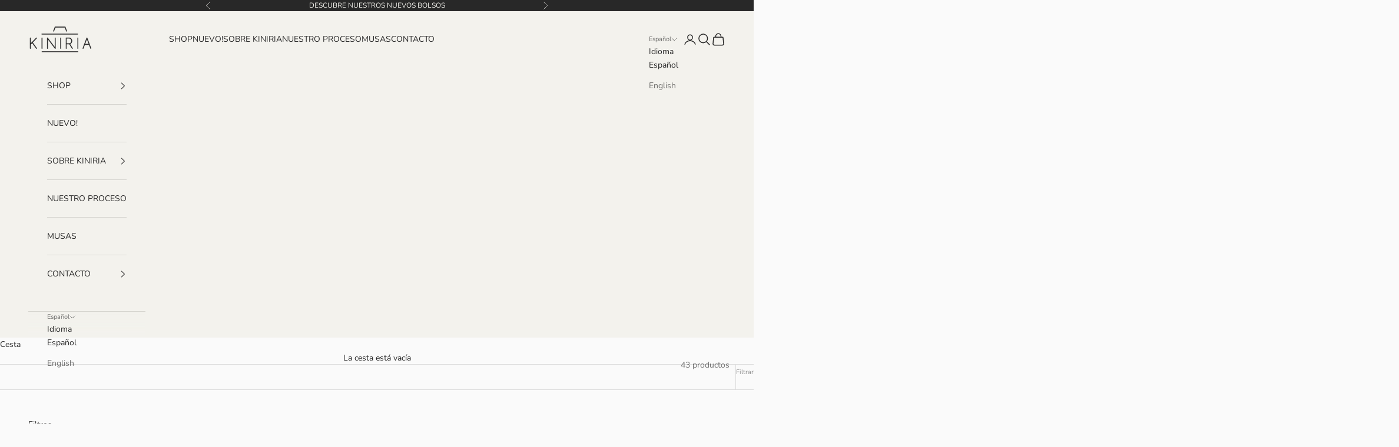

--- FILE ---
content_type: text/html; charset=utf-8
request_url: https://kiniria.com/collections/para-ellos
body_size: 37182
content:
<!doctype html>

<html class="no-js" lang="es" dir="ltr">
  <head>
<meta name="google-site-verification" content="LuKGgsKdz0TqotVUqUv1YsHoKeT_LXGykOTTmxjPBwc" />
    <meta charset="utf-8">
    <meta name="viewport" content="width=device-width, initial-scale=1.0, height=device-height, minimum-scale=1.0, maximum-scale=5.0">

    <title>PARA ELLOS</title><meta name="description" content="Bolsos y pequeños accesorios de piel diseñados y fabricados artesanalmente en Menorca con piel honesta."><link rel="canonical" href="https://kiniria.com/collections/para-ellos"><link rel="shortcut icon" href="//kiniria.com/cdn/shop/files/favicon-shop-1.png?v=1617870406&width=96">
      <link rel="apple-touch-icon" href="//kiniria.com/cdn/shop/files/favicon-shop-1.png?v=1617870406&width=180"><link rel="preconnect" href="https://fonts.shopifycdn.com" crossorigin>
    <link rel="dns-prefetch" href="https://productreviews.shopifycdn.com"><link rel="preload" href="//kiniria.com/cdn/fonts/nunito/nunito_n4.fc49103dc396b42cae9460289072d384b6c6eb63.woff2" as="font" type="font/woff2" crossorigin><link rel="preload" href="//kiniria.com/cdn/fonts/nunito/nunito_n4.fc49103dc396b42cae9460289072d384b6c6eb63.woff2" as="font" type="font/woff2" crossorigin><meta property="og:type" content="website">
  <meta property="og:title" content="PARA ELLOS"><meta property="og:image" content="http://kiniria.com/cdn/shop/files/logo-kiniria-shop.png?v=1624976361&width=2048">
  <meta property="og:image:secure_url" content="https://kiniria.com/cdn/shop/files/logo-kiniria-shop.png?v=1624976361&width=2048">
  <meta property="og:image:width" content="1200">
  <meta property="og:image:height" content="628"><meta property="og:description" content="Bolsos y pequeños accesorios de piel diseñados y fabricados artesanalmente en Menorca con piel honesta."><meta property="og:url" content="https://kiniria.com/collections/para-ellos">
<meta property="og:site_name" content="Kiniria"><meta name="twitter:card" content="summary"><meta name="twitter:title" content="PARA ELLOS">
  <meta name="twitter:description" content=""><meta name="twitter:image" content="https://kiniria.com/cdn/shop/files/logo-kiniria-shop.png?crop=center&height=1200&v=1624976361&width=1200">
  <meta name="twitter:image:alt" content="">


  <script async crossorigin fetchpriority="high" src="/cdn/shopifycloud/importmap-polyfill/es-modules-shim.2.4.0.js"></script>
<script type="application/ld+json">
  {
    "@context": "https://schema.org",
    "@type": "BreadcrumbList",
  "itemListElement": [{
      "@type": "ListItem",
      "position": 1,
      "name": "Inicio",
      "item": "https://kiniria.com"
    },{
          "@type": "ListItem",
          "position": 2,
          "name": "PARA ELLOS",
          "item": "https://kiniria.com/collections/para-ellos"
        }]
  }
  </script>

<style>/* Typography (heading) */
  @font-face {
  font-family: Nunito;
  font-weight: 400;
  font-style: normal;
  font-display: fallback;
  src: url("//kiniria.com/cdn/fonts/nunito/nunito_n4.fc49103dc396b42cae9460289072d384b6c6eb63.woff2") format("woff2"),
       url("//kiniria.com/cdn/fonts/nunito/nunito_n4.5d26d13beeac3116db2479e64986cdeea4c8fbdd.woff") format("woff");
}

@font-face {
  font-family: Nunito;
  font-weight: 400;
  font-style: italic;
  font-display: fallback;
  src: url("//kiniria.com/cdn/fonts/nunito/nunito_i4.fd53bf99043ab6c570187ed42d1b49192135de96.woff2") format("woff2"),
       url("//kiniria.com/cdn/fonts/nunito/nunito_i4.cb3876a003a73aaae5363bb3e3e99d45ec598cc6.woff") format("woff");
}

/* Typography (body) */
  @font-face {
  font-family: Nunito;
  font-weight: 400;
  font-style: normal;
  font-display: fallback;
  src: url("//kiniria.com/cdn/fonts/nunito/nunito_n4.fc49103dc396b42cae9460289072d384b6c6eb63.woff2") format("woff2"),
       url("//kiniria.com/cdn/fonts/nunito/nunito_n4.5d26d13beeac3116db2479e64986cdeea4c8fbdd.woff") format("woff");
}

@font-face {
  font-family: Nunito;
  font-weight: 400;
  font-style: italic;
  font-display: fallback;
  src: url("//kiniria.com/cdn/fonts/nunito/nunito_i4.fd53bf99043ab6c570187ed42d1b49192135de96.woff2") format("woff2"),
       url("//kiniria.com/cdn/fonts/nunito/nunito_i4.cb3876a003a73aaae5363bb3e3e99d45ec598cc6.woff") format("woff");
}

@font-face {
  font-family: Nunito;
  font-weight: 700;
  font-style: normal;
  font-display: fallback;
  src: url("//kiniria.com/cdn/fonts/nunito/nunito_n7.37cf9b8cf43b3322f7e6e13ad2aad62ab5dc9109.woff2") format("woff2"),
       url("//kiniria.com/cdn/fonts/nunito/nunito_n7.45cfcfadc6630011252d54d5f5a2c7c98f60d5de.woff") format("woff");
}

@font-face {
  font-family: Nunito;
  font-weight: 700;
  font-style: italic;
  font-display: fallback;
  src: url("//kiniria.com/cdn/fonts/nunito/nunito_i7.3f8ba2027bc9ceb1b1764ecab15bae73f86c4632.woff2") format("woff2"),
       url("//kiniria.com/cdn/fonts/nunito/nunito_i7.82bfb5f86ec77ada3c9f660da22064c2e46e1469.woff") format("woff");
}

:root {
    /* Container */
    --container-max-width: 100%;
    --container-xxs-max-width: 27.5rem; /* 440px */
    --container-xs-max-width: 42.5rem; /* 680px */
    --container-sm-max-width: 61.25rem; /* 980px */
    --container-md-max-width: 71.875rem; /* 1150px */
    --container-lg-max-width: 78.75rem; /* 1260px */
    --container-xl-max-width: 85rem; /* 1360px */
    --container-gutter: 1.25rem;

    --section-with-border-vertical-spacing: 3rem;
    --section-with-border-vertical-spacing-tight:2.5rem;
    --section-without-border-vertical-spacing:4.5rem;
    --section-without-border-vertical-spacing-tight:3.75rem;

    --section-stack-gap:4rem;
    --section-stack-gap-tight: 2.25rem;

    /* Form settings */
    --form-gap: 1.25rem; /* Gap between fieldset and submit button */
    --fieldset-gap: 1rem; /* Gap between each form input within a fieldset */
    --form-control-gap: 0.625rem; /* Gap between input and label (ignored for floating label) */
    --checkbox-control-gap: 0.75rem; /* Horizontal gap between checkbox and its associated label */
    --input-padding-block: 0.65rem; /* Vertical padding for input, textarea and native select */
    --input-padding-inline: 0.8rem; /* Horizontal padding for input, textarea and native select */
    --checkbox-size: 0.875rem; /* Size (width and height) for checkbox */

    /* Other sizes */
    --sticky-area-height: calc(var(--announcement-bar-is-sticky, 0) * var(--announcement-bar-height, 0px) + var(--header-is-sticky, 0) * var(--header-height, 0px));

    /* RTL support */
    --transform-logical-flip: 1;
    --transform-origin-start: left;
    --transform-origin-end: right;

    /**
     * ---------------------------------------------------------------------
     * TYPOGRAPHY
     * ---------------------------------------------------------------------
     */

    /* Font properties */
    --heading-font-family: Nunito, sans-serif;
    --heading-font-weight: 400;
    --heading-font-style: normal;
    --heading-text-transform: normal;
    --heading-letter-spacing: 0.02em;
    --text-font-family: Nunito, sans-serif;
    --text-font-weight: 400;
    --text-font-style: normal;
    --text-letter-spacing: 0.0em;
    --button-font: var(--text-font-style) var(--text-font-weight) var(--text-sm) / 1.65 var(--text-font-family);
    --button-text-transform: uppercase;
    --button-letter-spacing: 0.1em;

    /* Font sizes */--text-heading-size-factor: 1.1;
    --text-h1: max(0.6875rem, clamp(1.375rem, 1.146341463414634rem + 0.975609756097561vw, 2rem) * var(--text-heading-size-factor));
    --text-h2: max(0.6875rem, clamp(1.25rem, 1.0670731707317074rem + 0.7804878048780488vw, 1.75rem) * var(--text-heading-size-factor));
    --text-h3: max(0.6875rem, clamp(1.125rem, 1.0335365853658536rem + 0.3902439024390244vw, 1.375rem) * var(--text-heading-size-factor));
    --text-h4: max(0.6875rem, clamp(1rem, 0.9542682926829268rem + 0.1951219512195122vw, 1.125rem) * var(--text-heading-size-factor));
    --text-h5: calc(0.875rem * var(--text-heading-size-factor));
    --text-h6: calc(0.75rem * var(--text-heading-size-factor));

    --text-xs: 0.8125rem;
    --text-sm: 0.875rem;
    --text-base: 0.9375rem;
    --text-lg: 1.0625rem;
    --text-xl: 1.125rem;

    /**
     * ---------------------------------------------------------------------
     * COLORS
     * ---------------------------------------------------------------------
     */

    /* Color settings */--accent: 40 40 40;
    --text-primary: 40 40 40;
    --background-primary: 250 250 250;
    --background-secondary: 250 250 250;
    --border-color: 219 219 219;
    --page-overlay: 0 0 0 / 0.4;

    /* Button colors */
    --button-background-primary: 40 40 40;
    --button-text-primary: 243 242 237;

    /* Status colors */
    --success-background: 212 227 203;
    --success-text: 48 122 7;
    --warning-background: 253 241 224;
    --warning-text: 237 138 0;
    --error-background: 250 213 200;
    --error-text: 233 78 27;

    /* Product colors */
    --on-sale-text: 40 40 40;
    --on-sale-badge-background: 40 40 40;
    --on-sale-badge-text: 255 255 255;
    --sold-out-badge-background: 40 40 40;
    --sold-out-badge-text: 255 255 255;
    --custom-badge-background: 40 40 40;
    --custom-badge-text: 255 255 255;
    --star-color: 40 40 40;

    /* Header colors */--header-background: 243 242 237;
    --header-text: 40 40 40;
    --header-border-color: 213 212 207;

    /* Footer colors */--footer-background: 243 242 237;
    --footer-text: 40 40 40;
    --footer-border-color: 213 212 207;

    /* Modal colors */--modal-background: 243 242 237;
    --modal-text: 40 40 40;
    --modal-border-color: 213 212 207;

    /* Drawer colors (reuse the same as modal) */
    --drawer-background: 243 242 237;
    --drawer-text: 40 40 40;
    --drawer-border-color: 213 212 207;

    /* Popover background (uses the primary background) */
    --popover-background: 250 250 250;
    --popover-text: 40 40 40;
    --popover-border-color: 219 219 219;

    /* Rounded variables (used for border radius) */
    --rounded-full: 9999px;
    --button-border-radius: 0.0rem;
    --input-border-radius: 0.0rem;

    /* Box shadow */
    --shadow-sm: 0 2px 8px rgb(0 0 0 / 0.05);
    --shadow: 0 5px 15px rgb(0 0 0 / 0.05);
    --shadow-md: 0 5px 30px rgb(0 0 0 / 0.05);
    --shadow-block: px px px rgb(var(--text-primary) / 0.0);

    /**
     * ---------------------------------------------------------------------
     * OTHER
     * ---------------------------------------------------------------------
     */

    --checkmark-svg-url: url(//kiniria.com/cdn/shop/t/6/assets/checkmark.svg?v=180493397684058612831696944984);
    --cursor-zoom-in-svg-url: url(//kiniria.com/cdn/shop/t/6/assets/cursor-zoom-in.svg?v=27439645415483489721694621515);
  }

  [dir="rtl"]:root {
    /* RTL support */
    --transform-logical-flip: -1;
    --transform-origin-start: right;
    --transform-origin-end: left;
  }

  @media screen and (min-width: 700px) {
    :root {
      /* Typography (font size) */
      --text-xs: 0.75rem;
      --text-sm: 0.8125rem;
      --text-base: 0.875rem;
      --text-lg: 1.0rem;
      --text-xl: 1.25rem;

      /* Spacing settings */
      --container-gutter: 2rem;
    }
  }

  @media screen and (min-width: 1000px) {
    :root {
      /* Spacing settings */
      --container-gutter: 3rem;

      --section-with-border-vertical-spacing: 5rem;
      --section-with-border-vertical-spacing-tight: 4rem;
      --section-without-border-vertical-spacing: 7.5rem;
      --section-without-border-vertical-spacing-tight: 6rem;

      --section-stack-gap:4rem;
      --section-stack-gap-tight:4rem;
    }
  }
</style><script>
  document.documentElement.classList.replace('no-js', 'js');

  // This allows to expose several variables to the global scope, to be used in scripts
  window.themeVariables = {
    settings: {
      showPageTransition: false,
      pageType: "collection",
      moneyFormat: "€{{amount_with_comma_separator}}",
      moneyWithCurrencyFormat: "€{{amount_with_comma_separator}} EUR",
      currencyCodeEnabled: false,
      cartType: "drawer"
    },

    strings: {
      addToCartButton: "Añadir a la cesta",
      soldOutButton: "Agotado",
      preOrderButton: "Pedido previo",
      unavailableButton: "No disponible",
      addedToCart: "Añadido a la cesta",
      closeGallery: "Cerrar galería",
      zoomGallery: "Zoom",
      errorGallery: "No se puede cargar la imagen",
      soldOutBadge: "Agotado",
      discountBadge: "Ahorra @@",
      sku: "SKU:",
      shippingEstimatorNoResults: "No hacemos envíos a tu dirección.",
      shippingEstimatorOneResult: "Hay una tarifa de gastos de envío para tu dirección:",
      shippingEstimatorMultipleResults: "Hay varias tarifas de gastos de envío para tu dirección:",
      shippingEstimatorError: "Se produjo un error al recuperar las tarifas de gastos de envío:",
      next: "Siguiente",
      previous: "Anterior"
    },

    mediaQueries: {
      'sm': 'screen and (min-width: 700px)',
      'md': 'screen and (min-width: 1000px)',
      'lg': 'screen and (min-width: 1150px)',
      'xl': 'screen and (min-width: 1400px)',
      '2xl': 'screen and (min-width: 1600px)',
      'sm-max': 'screen and (max-width: 699px)',
      'md-max': 'screen and (max-width: 999px)',
      'lg-max': 'screen and (max-width: 1149px)',
      'xl-max': 'screen and (max-width: 1399px)',
      '2xl-max': 'screen and (max-width: 1599px)',
      'motion-safe': '(prefers-reduced-motion: no-preference)',
      'motion-reduce': '(prefers-reduced-motion: reduce)',
      'supports-hover': 'screen and (pointer: fine)',
      'supports-touch': 'screen and (hover: none)'
    }
  };</script><script async src="//kiniria.com/cdn/shop/t/6/assets/es-module-shims.min.js?v=41244696521020306371694515986"></script>

    <script type="importmap">{
        "imports": {
          "vendor": "//kiniria.com/cdn/shop/t/6/assets/vendor.min.js?v=114730757745344854631694515986",
          "theme": "//kiniria.com/cdn/shop/t/6/assets/theme.js?v=89963661938119220071694515986",
          "photoswipe": "//kiniria.com/cdn/shop/t/6/assets/photoswipe.min.js?v=30761459775438637251694515986"
        }
      }
    </script>

    <script type="module" src="//kiniria.com/cdn/shop/t/6/assets/vendor.min.js?v=114730757745344854631694515986"></script>
    <script type="module" src="//kiniria.com/cdn/shop/t/6/assets/theme.js?v=89963661938119220071694515986"></script>

    <script>window.performance && window.performance.mark && window.performance.mark('shopify.content_for_header.start');</script><meta name="facebook-domain-verification" content="aoe6cdh0hlu8vcwa1uhy4obv368umd">
<meta id="shopify-digital-wallet" name="shopify-digital-wallet" content="/55765893302/digital_wallets/dialog">
<meta name="shopify-checkout-api-token" content="20ccd9f78ad6d47ec37c4abccd333f49">
<meta id="in-context-paypal-metadata" data-shop-id="55765893302" data-venmo-supported="false" data-environment="production" data-locale="es_ES" data-paypal-v4="true" data-currency="EUR">
<link rel="alternate" type="application/atom+xml" title="Feed" href="/collections/para-ellos.atom" />
<link rel="alternate" hreflang="x-default" href="https://kiniria.com/collections/para-ellos">
<link rel="alternate" hreflang="en" href="https://kiniria.com/en/collections/para-ellos">
<link rel="alternate" type="application/json+oembed" href="https://kiniria.com/collections/para-ellos.oembed">
<script async="async" src="/checkouts/internal/preloads.js?locale=es-ES"></script>
<script id="shopify-features" type="application/json">{"accessToken":"20ccd9f78ad6d47ec37c4abccd333f49","betas":["rich-media-storefront-analytics"],"domain":"kiniria.com","predictiveSearch":true,"shopId":55765893302,"locale":"es"}</script>
<script>var Shopify = Shopify || {};
Shopify.shop = "kiniria.myshopify.com";
Shopify.locale = "es";
Shopify.currency = {"active":"EUR","rate":"1.0"};
Shopify.country = "ES";
Shopify.theme = {"name":"Prestige","id":152915214661,"schema_name":"Prestige","schema_version":"7.3.6","theme_store_id":855,"role":"main"};
Shopify.theme.handle = "null";
Shopify.theme.style = {"id":null,"handle":null};
Shopify.cdnHost = "kiniria.com/cdn";
Shopify.routes = Shopify.routes || {};
Shopify.routes.root = "/";</script>
<script type="module">!function(o){(o.Shopify=o.Shopify||{}).modules=!0}(window);</script>
<script>!function(o){function n(){var o=[];function n(){o.push(Array.prototype.slice.apply(arguments))}return n.q=o,n}var t=o.Shopify=o.Shopify||{};t.loadFeatures=n(),t.autoloadFeatures=n()}(window);</script>
<script id="shop-js-analytics" type="application/json">{"pageType":"collection"}</script>
<script defer="defer" async type="module" src="//kiniria.com/cdn/shopifycloud/shop-js/modules/v2/client.init-shop-cart-sync_Co8-4uhy.es.esm.js"></script>
<script defer="defer" async type="module" src="//kiniria.com/cdn/shopifycloud/shop-js/modules/v2/chunk.common_Ce48s7hH.esm.js"></script>
<script type="module">
  await import("//kiniria.com/cdn/shopifycloud/shop-js/modules/v2/client.init-shop-cart-sync_Co8-4uhy.es.esm.js");
await import("//kiniria.com/cdn/shopifycloud/shop-js/modules/v2/chunk.common_Ce48s7hH.esm.js");

  window.Shopify.SignInWithShop?.initShopCartSync?.({"fedCMEnabled":true,"windoidEnabled":true});

</script>
<script>(function() {
  var isLoaded = false;
  function asyncLoad() {
    if (isLoaded) return;
    isLoaded = true;
    var urls = ["https:\/\/chimpstatic.com\/mcjs-connected\/js\/users\/68d41654d5438d663a6ee0a2a\/b0e2545da392c1845e7e90ef8.js?shop=kiniria.myshopify.com"];
    for (var i = 0; i < urls.length; i++) {
      var s = document.createElement('script');
      s.type = 'text/javascript';
      s.async = true;
      s.src = urls[i];
      var x = document.getElementsByTagName('script')[0];
      x.parentNode.insertBefore(s, x);
    }
  };
  if(window.attachEvent) {
    window.attachEvent('onload', asyncLoad);
  } else {
    window.addEventListener('load', asyncLoad, false);
  }
})();</script>
<script id="__st">var __st={"a":55765893302,"offset":3600,"reqid":"c5622d0f-fd57-453f-b9ff-8418587acfd5-1765911319","pageurl":"kiniria.com\/collections\/para-ellos","u":"4cba94711857","p":"collection","rtyp":"collection","rid":288096911542};</script>
<script>window.ShopifyPaypalV4VisibilityTracking = true;</script>
<script id="captcha-bootstrap">!function(){'use strict';const t='contact',e='account',n='new_comment',o=[[t,t],['blogs',n],['comments',n],[t,'customer']],c=[[e,'customer_login'],[e,'guest_login'],[e,'recover_customer_password'],[e,'create_customer']],r=t=>t.map((([t,e])=>`form[action*='/${t}']:not([data-nocaptcha='true']) input[name='form_type'][value='${e}']`)).join(','),a=t=>()=>t?[...document.querySelectorAll(t)].map((t=>t.form)):[];function s(){const t=[...o],e=r(t);return a(e)}const i='password',u='form_key',d=['recaptcha-v3-token','g-recaptcha-response','h-captcha-response',i],f=()=>{try{return window.sessionStorage}catch{return}},m='__shopify_v',_=t=>t.elements[u];function p(t,e,n=!1){try{const o=window.sessionStorage,c=JSON.parse(o.getItem(e)),{data:r}=function(t){const{data:e,action:n}=t;return t[m]||n?{data:e,action:n}:{data:t,action:n}}(c);for(const[e,n]of Object.entries(r))t.elements[e]&&(t.elements[e].value=n);n&&o.removeItem(e)}catch(o){console.error('form repopulation failed',{error:o})}}const l='form_type',E='cptcha';function T(t){t.dataset[E]=!0}const w=window,h=w.document,L='Shopify',v='ce_forms',y='captcha';let A=!1;((t,e)=>{const n=(g='f06e6c50-85a8-45c8-87d0-21a2b65856fe',I='https://cdn.shopify.com/shopifycloud/storefront-forms-hcaptcha/ce_storefront_forms_captcha_hcaptcha.v1.5.2.iife.js',D={infoText:'Protegido por hCaptcha',privacyText:'Privacidad',termsText:'Términos'},(t,e,n)=>{const o=w[L][v],c=o.bindForm;if(c)return c(t,g,e,D).then(n);var r;o.q.push([[t,g,e,D],n]),r=I,A||(h.body.append(Object.assign(h.createElement('script'),{id:'captcha-provider',async:!0,src:r})),A=!0)});var g,I,D;w[L]=w[L]||{},w[L][v]=w[L][v]||{},w[L][v].q=[],w[L][y]=w[L][y]||{},w[L][y].protect=function(t,e){n(t,void 0,e),T(t)},Object.freeze(w[L][y]),function(t,e,n,w,h,L){const[v,y,A,g]=function(t,e,n){const i=e?o:[],u=t?c:[],d=[...i,...u],f=r(d),m=r(i),_=r(d.filter((([t,e])=>n.includes(e))));return[a(f),a(m),a(_),s()]}(w,h,L),I=t=>{const e=t.target;return e instanceof HTMLFormElement?e:e&&e.form},D=t=>v().includes(t);t.addEventListener('submit',(t=>{const e=I(t);if(!e)return;const n=D(e)&&!e.dataset.hcaptchaBound&&!e.dataset.recaptchaBound,o=_(e),c=g().includes(e)&&(!o||!o.value);(n||c)&&t.preventDefault(),c&&!n&&(function(t){try{if(!f())return;!function(t){const e=f();if(!e)return;const n=_(t);if(!n)return;const o=n.value;o&&e.removeItem(o)}(t);const e=Array.from(Array(32),(()=>Math.random().toString(36)[2])).join('');!function(t,e){_(t)||t.append(Object.assign(document.createElement('input'),{type:'hidden',name:u})),t.elements[u].value=e}(t,e),function(t,e){const n=f();if(!n)return;const o=[...t.querySelectorAll(`input[type='${i}']`)].map((({name:t})=>t)),c=[...d,...o],r={};for(const[a,s]of new FormData(t).entries())c.includes(a)||(r[a]=s);n.setItem(e,JSON.stringify({[m]:1,action:t.action,data:r}))}(t,e)}catch(e){console.error('failed to persist form',e)}}(e),e.submit())}));const S=(t,e)=>{t&&!t.dataset[E]&&(n(t,e.some((e=>e===t))),T(t))};for(const o of['focusin','change'])t.addEventListener(o,(t=>{const e=I(t);D(e)&&S(e,y())}));const B=e.get('form_key'),M=e.get(l),P=B&&M;t.addEventListener('DOMContentLoaded',(()=>{const t=y();if(P)for(const e of t)e.elements[l].value===M&&p(e,B);[...new Set([...A(),...v().filter((t=>'true'===t.dataset.shopifyCaptcha))])].forEach((e=>S(e,t)))}))}(h,new URLSearchParams(w.location.search),n,t,e,['guest_login'])})(!0,!0)}();</script>
<script integrity="sha256-52AcMU7V7pcBOXWImdc/TAGTFKeNjmkeM1Pvks/DTgc=" data-source-attribution="shopify.loadfeatures" defer="defer" src="//kiniria.com/cdn/shopifycloud/storefront/assets/storefront/load_feature-81c60534.js" crossorigin="anonymous"></script>
<script data-source-attribution="shopify.dynamic_checkout.dynamic.init">var Shopify=Shopify||{};Shopify.PaymentButton=Shopify.PaymentButton||{isStorefrontPortableWallets:!0,init:function(){window.Shopify.PaymentButton.init=function(){};var t=document.createElement("script");t.src="https://kiniria.com/cdn/shopifycloud/portable-wallets/latest/portable-wallets.es.js",t.type="module",document.head.appendChild(t)}};
</script>
<script data-source-attribution="shopify.dynamic_checkout.buyer_consent">
  function portableWalletsHideBuyerConsent(e){var t=document.getElementById("shopify-buyer-consent"),n=document.getElementById("shopify-subscription-policy-button");t&&n&&(t.classList.add("hidden"),t.setAttribute("aria-hidden","true"),n.removeEventListener("click",e))}function portableWalletsShowBuyerConsent(e){var t=document.getElementById("shopify-buyer-consent"),n=document.getElementById("shopify-subscription-policy-button");t&&n&&(t.classList.remove("hidden"),t.removeAttribute("aria-hidden"),n.addEventListener("click",e))}window.Shopify?.PaymentButton&&(window.Shopify.PaymentButton.hideBuyerConsent=portableWalletsHideBuyerConsent,window.Shopify.PaymentButton.showBuyerConsent=portableWalletsShowBuyerConsent);
</script>
<script data-source-attribution="shopify.dynamic_checkout.cart.bootstrap">document.addEventListener("DOMContentLoaded",(function(){function t(){return document.querySelector("shopify-accelerated-checkout-cart, shopify-accelerated-checkout")}if(t())Shopify.PaymentButton.init();else{new MutationObserver((function(e,n){t()&&(Shopify.PaymentButton.init(),n.disconnect())})).observe(document.body,{childList:!0,subtree:!0})}}));
</script>
<script id='scb4127' type='text/javascript' async='' src='https://kiniria.com/cdn/shopifycloud/privacy-banner/storefront-banner.js'></script><link id="shopify-accelerated-checkout-styles" rel="stylesheet" media="screen" href="https://kiniria.com/cdn/shopifycloud/portable-wallets/latest/accelerated-checkout-backwards-compat.css" crossorigin="anonymous">
<style id="shopify-accelerated-checkout-cart">
        #shopify-buyer-consent {
  margin-top: 1em;
  display: inline-block;
  width: 100%;
}

#shopify-buyer-consent.hidden {
  display: none;
}

#shopify-subscription-policy-button {
  background: none;
  border: none;
  padding: 0;
  text-decoration: underline;
  font-size: inherit;
  cursor: pointer;
}

#shopify-subscription-policy-button::before {
  box-shadow: none;
}

      </style>

<script>window.performance && window.performance.mark && window.performance.mark('shopify.content_for_header.end');</script>
<link href="//kiniria.com/cdn/shop/t/6/assets/theme.css?v=62420860264510945811694515986" rel="stylesheet" type="text/css" media="all" /><!-- BEGIN app block: shopify://apps/judge-me-reviews/blocks/judgeme_core/61ccd3b1-a9f2-4160-9fe9-4fec8413e5d8 --><!-- Start of Judge.me Core -->




<link rel="dns-prefetch" href="https://cdnwidget.judge.me">
<link rel="dns-prefetch" href="https://cdn.judge.me">
<link rel="dns-prefetch" href="https://cdn1.judge.me">
<link rel="dns-prefetch" href="https://api.judge.me">

<script data-cfasync='false' class='jdgm-settings-script'>window.jdgmSettings={"pagination":5,"disable_web_reviews":false,"badge_no_review_text":"Sin reseñas","badge_n_reviews_text":"{{ n }} reseña/reseñas","hide_badge_preview_if_no_reviews":true,"badge_hide_text":false,"enforce_center_preview_badge":false,"widget_title":"Reseñas de Clientes","widget_open_form_text":"Escribir una reseña","widget_close_form_text":"Cancelar reseña","widget_refresh_page_text":"Actualizar página","widget_summary_text":"Basado en {{ number_of_reviews }} reseña/reseñas","widget_no_review_text":"Sé el primero en escribir una reseña","widget_name_field_text":"Nombre","widget_verified_name_field_text":"Nombre Verificado (público)","widget_name_placeholder_text":"Nombre","widget_required_field_error_text":"Este campo es obligatorio.","widget_email_field_text":"Dirección de correo electrónico","widget_verified_email_field_text":"Correo electrónico Verificado (privado, no se puede editar)","widget_email_placeholder_text":"Tu dirección de correo electrónico","widget_email_field_error_text":"Por favor, ingresa una dirección de correo electrónico válida.","widget_rating_field_text":"Calificación","widget_review_title_field_text":"Título de la Reseña","widget_review_title_placeholder_text":"Da un título a tu reseña","widget_review_body_field_text":"Contenido de la reseña","widget_review_body_placeholder_text":"Empieza a escribir aquí...","widget_pictures_field_text":"Imagen/Video (opcional)","widget_submit_review_text":"Enviar Reseña","widget_submit_verified_review_text":"Enviar Reseña Verificada","widget_submit_success_msg_with_auto_publish":"¡Gracias! Por favor, actualiza la página en unos momentos para ver tu reseña. Puedes eliminar o editar tu reseña iniciando sesión en \u003ca href='https://judge.me/login' target='_blank' rel='nofollow noopener'\u003eJudge.me\u003c/a\u003e","widget_submit_success_msg_no_auto_publish":"¡Gracias! Tu reseña se publicará tan pronto como sea aprobada por el administrador de la tienda. Puedes eliminar o editar tu reseña iniciando sesión en \u003ca href='https://judge.me/login' target='_blank' rel='nofollow noopener'\u003eJudge.me\u003c/a\u003e","widget_show_default_reviews_out_of_total_text":"Mostrando {{ n_reviews_shown }} de {{ n_reviews }} reseñas.","widget_show_all_link_text":"Mostrar todas","widget_show_less_link_text":"Mostrar menos","widget_author_said_text":"{{ reviewer_name }} dijo:","widget_days_text":"hace {{ n }} día/días","widget_weeks_text":"hace {{ n }} semana/semanas","widget_months_text":"hace {{ n }} mes/meses","widget_years_text":"hace {{ n }} año/años","widget_yesterday_text":"Ayer","widget_today_text":"Hoy","widget_replied_text":"\u003e\u003e {{ shop_name }} respondió:","widget_read_more_text":"Leer más","widget_rating_filter_see_all_text":"Ver todas las reseñas","widget_sorting_most_recent_text":"Más Recientes","widget_sorting_highest_rating_text":"Mayor Calificación","widget_sorting_lowest_rating_text":"Menor Calificación","widget_sorting_with_pictures_text":"Solo Imágenes","widget_sorting_most_helpful_text":"Más Útiles","widget_open_question_form_text":"Hacer una pregunta","widget_reviews_subtab_text":"Reseñas","widget_questions_subtab_text":"Preguntas","widget_question_label_text":"Pregunta","widget_answer_label_text":"Respuesta","widget_question_placeholder_text":"Escribe tu pregunta aquí","widget_submit_question_text":"Enviar Pregunta","widget_question_submit_success_text":"¡Gracias por tu pregunta! Te notificaremos una vez que sea respondida.","verified_badge_text":"Verificado","verified_badge_placement":"left-of-reviewer-name","widget_hide_border":false,"widget_social_share":false,"all_reviews_include_out_of_store_products":true,"all_reviews_out_of_store_text":"(fuera de la tienda)","all_reviews_product_name_prefix_text":"sobre","enable_review_pictures":false,"widget_product_reviews_subtab_text":"Reseñas de Productos","widget_shop_reviews_subtab_text":"Reseñas de la Tienda","widget_write_a_store_review_text":"Escribir una Reseña de la Tienda","widget_other_languages_heading":"Reseñas en Otros Idiomas","widget_translate_review_text":"Traducir reseña a {{ language }}","widget_translating_review_text":"Traduciendo...","widget_show_original_translation_text":"Mostrar original ({{ language }})","widget_translate_review_failed_text":"No se pudo traducir la reseña.","widget_translate_review_retry_text":"Reintentar","widget_translate_review_try_again_later_text":"Intentar más tarde","widget_sorting_pictures_first_text":"Imágenes Primero","floating_tab_button_name":"★ Reseñas","floating_tab_title":"Deja que los clientes hablen por nosotros","floating_tab_url":"","floating_tab_url_enabled":false,"all_reviews_text_badge_text":"Los clientes nos califican {{ shop.metafields.judgeme.all_reviews_rating | round: 1 }}/5 basado en {{ shop.metafields.judgeme.all_reviews_count }} reseñas.","all_reviews_text_badge_text_branded_style":"{{ shop.metafields.judgeme.all_reviews_rating | round: 1 }} de 5 estrellas basado en {{ shop.metafields.judgeme.all_reviews_count }} reseñas","all_reviews_text_badge_url":"","featured_carousel_title":"Deja que los clientes hablen por nosotros","featured_carousel_count_text":"de {{ n }} reseñas","featured_carousel_url":"","verified_count_badge_url":"","picture_reminder_submit_button":"Upload Pictures","widget_sorting_videos_first_text":"Videos Primero","widget_review_pending_text":"Pendiente","remove_microdata_snippet":true,"preview_badge_no_question_text":"Sin preguntas","preview_badge_n_question_text":"{{ number_of_questions }} pregunta/preguntas","widget_search_bar_placeholder":"Buscar reseñas","widget_sorting_verified_only_text":"Solo verificadas","featured_carousel_more_reviews_button_text":"Leer más reseñas","featured_carousel_view_product_button_text":"Ver producto","all_reviews_page_load_more_text":"Cargar Más Reseñas","widget_public_name_text":"mostrado públicamente como","default_reviewer_name_has_non_latin":true,"widget_reviewer_anonymous":"Anónimo","medals_widget_title":"Medallas de Reseñas Judge.me","widget_invalid_yt_video_url_error_text":"No es una URL de video de YouTube","widget_max_length_field_error_text":"Por favor, ingresa no más de {0} caracteres.","widget_verified_by_shop_text":"Verificado por la Tienda","widget_load_with_code_splitting":true,"widget_ugc_title":"Hecho por nosotros, Compartido por ti","widget_ugc_subtitle":"Etiquétanos para ver tu imagen destacada en nuestra página","widget_ugc_primary_button_text":"Comprar Ahora","widget_ugc_secondary_button_text":"Cargar Más","widget_ugc_reviews_button_text":"Ver Reseñas","widget_rating_metafield_value_type":true,"widget_primary_color":"#282828","widget_enable_secondary_color":true,"widget_secondary_color":"#F3F2ED","widget_summary_average_rating_text":"{{ average_rating }} de 5","widget_media_grid_title":"Fotos y videos de clientes","widget_media_grid_see_more_text":"Ver más","widget_verified_by_judgeme_text":"Verificado por Judge.me","widget_verified_by_judgeme_text_in_store_medals":"Verificado por Judge.me","widget_media_field_exceed_quantity_message":"Lo sentimos, solo podemos aceptar {{ max_media }} para una reseña.","widget_media_field_exceed_limit_message":"{{ file_name }} es demasiado grande, por favor selecciona un {{ media_type }} menor a {{ size_limit }}MB.","widget_review_submitted_text":"¡Reseña Enviada!","widget_question_submitted_text":"¡Pregunta Enviada!","widget_close_form_text_question":"Cancelar","widget_write_your_answer_here_text":"Escribe tu respuesta aquí","widget_enabled_branded_link":true,"widget_show_collected_by_judgeme":false,"widget_collected_by_judgeme_text":"recopilado por Judge.me","widget_load_more_text":"Cargar Más","widget_full_review_text":"Reseña Completa","widget_read_more_reviews_text":"Leer Más Reseñas","widget_read_questions_text":"Leer Preguntas","widget_questions_and_answers_text":"Preguntas y Respuestas","widget_verified_by_text":"Verificado por","widget_verified_text":"Verificado","widget_number_of_reviews_text":"{{ number_of_reviews }} reseñas","widget_back_button_text":"Atrás","widget_next_button_text":"Siguiente","widget_custom_forms_filter_button":"Filtros","custom_forms_style":"vertical","how_reviews_are_collected":"¿Cómo se recopilan las reseñas?","widget_gdpr_statement":"Cómo usamos tus datos: Solo te contactaremos sobre la reseña que dejaste, y solo si es necesario. Al enviar tu reseña, aceptas los \u003ca href='https://judge.me/terms' target='_blank' rel='nofollow noopener'\u003etérminos\u003c/a\u003e, \u003ca href='https://judge.me/privacy' target='_blank' rel='nofollow noopener'\u003eprivacidad\u003c/a\u003e y \u003ca href='https://judge.me/content-policy' target='_blank' rel='nofollow noopener'\u003epolíticas de contenido\u003c/a\u003e de Judge.me.","review_snippet_widget_round_border_style":true,"review_snippet_widget_card_color":"#FFFFFF","review_snippet_widget_slider_arrows_background_color":"#FFFFFF","review_snippet_widget_slider_arrows_color":"#000000","review_snippet_widget_star_color":"#108474","all_reviews_product_variant_label_text":"Variante: ","widget_show_verified_branding":false,"redirect_reviewers_invited_via_email":"review_widget","review_content_screen_title_text":"¿Cómo calificarías este producto?","review_content_introduction_text":"Nos encantaría que compartieras un poco sobre tu experiencia.","one_star_review_guidance_text":"Pobre","five_star_review_guidance_text":"Excelente","customer_information_screen_title_text":"Sobre ti","customer_information_introduction_text":"Por favor, cuéntanos más sobre ti.","custom_questions_screen_title_text":"Tu experiencia en más detalle","custom_questions_introduction_text":"Aquí hay algunas preguntas para ayudarnos a entender más sobre tu experiencia.","review_submitted_screen_title_text":"¡Gracias por tu reseña!","review_submitted_screen_thank_you_text":"La estamos procesando y aparecerá en la tienda pronto.","review_submitted_screen_email_verification_text":"Por favor, confirma tu correo electrónico haciendo clic en el enlace que acabamos de enviarte. Esto nos ayuda a mantener las reseñas auténticas.","review_submitted_request_store_review_text":"¿Te gustaría compartir tu experiencia de compra con nosotros?","review_submitted_review_other_products_text":"¿Te gustaría reseñar estos productos?","reviewer_media_screen_title_picture_text":"Compartir una foto","reviewer_media_introduction_picture_text":"Sube una foto para apoyar tu reseña.","reviewer_media_screen_title_video_text":"Compartir un video","reviewer_media_introduction_video_text":"Sube un video para apoyar tu reseña.","reviewer_media_screen_title_picture_or_video_text":"Compartir una foto o video","reviewer_media_introduction_picture_or_video_text":"Sube una foto o video para apoyar tu reseña.","reviewer_media_youtube_url_text":"Pega tu URL de Youtube aquí","advanced_settings_next_step_button_text":"Siguiente","advanced_settings_close_review_button_text":"Cerrar","write_review_flow_required_text":"Obligatorio","write_review_flow_privacy_message_text":"Respetamos tu privacidad.","write_review_flow_anonymous_text":"Reseña como anónimo","write_review_flow_visibility_text":"No será visible para otros clientes.","write_review_flow_multiple_selection_help_text":"Selecciona tantos como quieras","write_review_flow_single_selection_help_text":"Selecciona una opción","write_review_flow_required_field_error_text":"Este campo es obligatorio","write_review_flow_invalid_email_error_text":"Por favor ingresa una dirección de correo válida","write_review_flow_max_length_error_text":"Máx. {{ max_length }} caracteres.","write_review_flow_media_upload_text":"\u003cb\u003eHaz clic para subir\u003c/b\u003e o arrastrar y soltar","write_review_flow_gdpr_statement":"Solo te contactaremos sobre tu reseña si es necesario. Al enviar tu reseña, aceptas nuestros \u003ca href='https://judge.me/terms' target='_blank' rel='nofollow noopener'\u003etérminos y condiciones\u003c/a\u003e y \u003ca href='https://judge.me/privacy' target='_blank' rel='nofollow noopener'\u003epolítica de privacidad\u003c/a\u003e.","transparency_badges_collected_via_store_invite_text":"Reseña recopilada a través de una invitación al negocio","transparency_badges_from_another_provider_text":"Reseña recopilada de otro proveedor","transparency_badges_collected_from_store_visitor_text":"Reseña recopilada de un visitante del negocio","transparency_badges_written_in_google_text":"Reseña escrita en Google","transparency_badges_written_in_etsy_text":"Reseña escrita en Etsy","transparency_badges_written_in_shop_app_text":"Reseña escrita en Shop App","transparency_badges_earned_reward_text":"Reseña ganó una recompensa para una futura compra","preview_badge_collection_page_install_preference":true,"preview_badge_product_page_install_preference":true,"review_widget_best_location":true,"platform":"shopify","branding_url":"https://app.judge.me/reviews/stores/kiniria.com","branding_text":"Desarrollado por Judge.me","locale":"en","reply_name":"Kiniria","widget_version":"3.0","footer":true,"autopublish":true,"review_dates":true,"enable_custom_form":false,"shop_use_review_site":true,"shop_locale":"es","enable_multi_locales_translations":true,"show_review_title_input":true,"review_verification_email_status":"always","can_be_branded":true,"reply_name_text":"Kiniria"};</script> <style class='jdgm-settings-style'>﻿.jdgm-xx{left:0}:root{--jdgm-primary-color: #282828;--jdgm-secondary-color: #F3F2ED;--jdgm-star-color: #282828;--jdgm-write-review-text-color: white;--jdgm-write-review-bg-color: #282828;--jdgm-paginate-color: #282828;--jdgm-border-radius: 0;--jdgm-reviewer-name-color: #282828}.jdgm-histogram__bar-content{background-color:#282828}.jdgm-rev[data-verified-buyer=true] .jdgm-rev__icon.jdgm-rev__icon:after,.jdgm-rev__buyer-badge.jdgm-rev__buyer-badge{color:white;background-color:#282828}.jdgm-review-widget--small .jdgm-gallery.jdgm-gallery .jdgm-gallery__thumbnail-link:nth-child(8) .jdgm-gallery__thumbnail-wrapper.jdgm-gallery__thumbnail-wrapper:before{content:"Ver más"}@media only screen and (min-width: 768px){.jdgm-gallery.jdgm-gallery .jdgm-gallery__thumbnail-link:nth-child(8) .jdgm-gallery__thumbnail-wrapper.jdgm-gallery__thumbnail-wrapper:before{content:"Ver más"}}.jdgm-prev-badge[data-average-rating='0.00']{display:none !important}.jdgm-author-all-initials{display:none !important}.jdgm-author-last-initial{display:none !important}.jdgm-rev-widg__title{visibility:hidden}.jdgm-rev-widg__summary-text{visibility:hidden}.jdgm-prev-badge__text{visibility:hidden}.jdgm-rev__prod-link-prefix:before{content:'sobre'}.jdgm-rev__variant-label:before{content:'Variante: '}.jdgm-rev__out-of-store-text:before{content:'(fuera de la tienda)'}@media only screen and (min-width: 768px){.jdgm-rev__pics .jdgm-rev_all-rev-page-picture-separator,.jdgm-rev__pics .jdgm-rev__product-picture{display:none}}@media only screen and (max-width: 768px){.jdgm-rev__pics .jdgm-rev_all-rev-page-picture-separator,.jdgm-rev__pics .jdgm-rev__product-picture{display:none}}.jdgm-preview-badge[data-template="index"]{display:none !important}.jdgm-verified-count-badget[data-from-snippet="true"]{display:none !important}.jdgm-carousel-wrapper[data-from-snippet="true"]{display:none !important}.jdgm-all-reviews-text[data-from-snippet="true"]{display:none !important}.jdgm-medals-section[data-from-snippet="true"]{display:none !important}.jdgm-ugc-media-wrapper[data-from-snippet="true"]{display:none !important}.jdgm-review-snippet-widget .jdgm-rev-snippet-widget__cards-container .jdgm-rev-snippet-card{border-radius:8px;background:#fff}.jdgm-review-snippet-widget .jdgm-rev-snippet-widget__cards-container .jdgm-rev-snippet-card__rev-rating .jdgm-star{color:#108474}.jdgm-review-snippet-widget .jdgm-rev-snippet-widget__prev-btn,.jdgm-review-snippet-widget .jdgm-rev-snippet-widget__next-btn{border-radius:50%;background:#fff}.jdgm-review-snippet-widget .jdgm-rev-snippet-widget__prev-btn>svg,.jdgm-review-snippet-widget .jdgm-rev-snippet-widget__next-btn>svg{fill:#000}.jdgm-full-rev-modal.rev-snippet-widget .jm-mfp-container .jm-mfp-content,.jdgm-full-rev-modal.rev-snippet-widget .jm-mfp-container .jdgm-full-rev__icon,.jdgm-full-rev-modal.rev-snippet-widget .jm-mfp-container .jdgm-full-rev__pic-img,.jdgm-full-rev-modal.rev-snippet-widget .jm-mfp-container .jdgm-full-rev__reply{border-radius:8px}.jdgm-full-rev-modal.rev-snippet-widget .jm-mfp-container .jdgm-full-rev[data-verified-buyer="true"] .jdgm-full-rev__icon::after{border-radius:8px}.jdgm-full-rev-modal.rev-snippet-widget .jm-mfp-container .jdgm-full-rev .jdgm-rev__buyer-badge{border-radius:calc( 8px / 2 )}.jdgm-full-rev-modal.rev-snippet-widget .jm-mfp-container .jdgm-full-rev .jdgm-full-rev__replier::before{content:'Kiniria'}.jdgm-full-rev-modal.rev-snippet-widget .jm-mfp-container .jdgm-full-rev .jdgm-full-rev__product-button{border-radius:calc( 8px * 6 )}
</style> <style class='jdgm-settings-style'></style>

  
  
  
  <style class='jdgm-miracle-styles'>
  @-webkit-keyframes jdgm-spin{0%{-webkit-transform:rotate(0deg);-ms-transform:rotate(0deg);transform:rotate(0deg)}100%{-webkit-transform:rotate(359deg);-ms-transform:rotate(359deg);transform:rotate(359deg)}}@keyframes jdgm-spin{0%{-webkit-transform:rotate(0deg);-ms-transform:rotate(0deg);transform:rotate(0deg)}100%{-webkit-transform:rotate(359deg);-ms-transform:rotate(359deg);transform:rotate(359deg)}}@font-face{font-family:'JudgemeStar';src:url("[data-uri]") format("woff");font-weight:normal;font-style:normal}.jdgm-star{font-family:'JudgemeStar';display:inline !important;text-decoration:none !important;padding:0 4px 0 0 !important;margin:0 !important;font-weight:bold;opacity:1;-webkit-font-smoothing:antialiased;-moz-osx-font-smoothing:grayscale}.jdgm-star:hover{opacity:1}.jdgm-star:last-of-type{padding:0 !important}.jdgm-star.jdgm--on:before{content:"\e000"}.jdgm-star.jdgm--off:before{content:"\e001"}.jdgm-star.jdgm--half:before{content:"\e002"}.jdgm-widget *{margin:0;line-height:1.4;-webkit-box-sizing:border-box;-moz-box-sizing:border-box;box-sizing:border-box;-webkit-overflow-scrolling:touch}.jdgm-hidden{display:none !important;visibility:hidden !important}.jdgm-temp-hidden{display:none}.jdgm-spinner{width:40px;height:40px;margin:auto;border-radius:50%;border-top:2px solid #eee;border-right:2px solid #eee;border-bottom:2px solid #eee;border-left:2px solid #ccc;-webkit-animation:jdgm-spin 0.8s infinite linear;animation:jdgm-spin 0.8s infinite linear}.jdgm-prev-badge{display:block !important}

</style>


  
  
   


<script data-cfasync='false' class='jdgm-script'>
!function(e){window.jdgm=window.jdgm||{},jdgm.CDN_HOST="https://cdnwidget.judge.me/",jdgm.API_HOST="https://api.judge.me/",jdgm.CDN_BASE_URL="https://cdn.shopify.com/extensions/019b2774-5dfe-7a1d-83a7-7ec0cf9c869c/judgeme-extensions-265/assets/",
jdgm.docReady=function(d){(e.attachEvent?"complete"===e.readyState:"loading"!==e.readyState)?
setTimeout(d,0):e.addEventListener("DOMContentLoaded",d)},jdgm.loadCSS=function(d,t,o,a){
!o&&jdgm.loadCSS.requestedUrls.indexOf(d)>=0||(jdgm.loadCSS.requestedUrls.push(d),
(a=e.createElement("link")).rel="stylesheet",a.class="jdgm-stylesheet",a.media="nope!",
a.href=d,a.onload=function(){this.media="all",t&&setTimeout(t)},e.body.appendChild(a))},
jdgm.loadCSS.requestedUrls=[],jdgm.loadJS=function(e,d){var t=new XMLHttpRequest;
t.onreadystatechange=function(){4===t.readyState&&(Function(t.response)(),d&&d(t.response))},
t.open("GET",e),t.send()},jdgm.docReady((function(){(window.jdgmLoadCSS||e.querySelectorAll(
".jdgm-widget, .jdgm-all-reviews-page").length>0)&&(jdgmSettings.widget_load_with_code_splitting?
parseFloat(jdgmSettings.widget_version)>=3?jdgm.loadCSS(jdgm.CDN_HOST+"widget_v3/base.css"):
jdgm.loadCSS(jdgm.CDN_HOST+"widget/base.css"):jdgm.loadCSS(jdgm.CDN_HOST+"shopify_v2.css"),
jdgm.loadJS(jdgm.CDN_HOST+"loa"+"der.js"))}))}(document);
</script>
<noscript><link rel="stylesheet" type="text/css" media="all" href="https://cdnwidget.judge.me/shopify_v2.css"></noscript>

<!-- BEGIN app snippet: theme_fix_tags --><script>
  (function() {
    var jdgmThemeFixes = null;
    if (!jdgmThemeFixes) return;
    var thisThemeFix = jdgmThemeFixes[Shopify.theme.id];
    if (!thisThemeFix) return;

    if (thisThemeFix.html) {
      document.addEventListener("DOMContentLoaded", function() {
        var htmlDiv = document.createElement('div');
        htmlDiv.classList.add('jdgm-theme-fix-html');
        htmlDiv.innerHTML = thisThemeFix.html;
        document.body.append(htmlDiv);
      });
    };

    if (thisThemeFix.css) {
      var styleTag = document.createElement('style');
      styleTag.classList.add('jdgm-theme-fix-style');
      styleTag.innerHTML = thisThemeFix.css;
      document.head.append(styleTag);
    };

    if (thisThemeFix.js) {
      var scriptTag = document.createElement('script');
      scriptTag.classList.add('jdgm-theme-fix-script');
      scriptTag.innerHTML = thisThemeFix.js;
      document.head.append(scriptTag);
    };
  })();
</script>
<!-- END app snippet -->
<!-- End of Judge.me Core -->



<!-- END app block --><script src="https://cdn.shopify.com/extensions/019b2774-5dfe-7a1d-83a7-7ec0cf9c869c/judgeme-extensions-265/assets/loader.js" type="text/javascript" defer="defer"></script>
<link href="https://monorail-edge.shopifysvc.com" rel="dns-prefetch">
<script>(function(){if ("sendBeacon" in navigator && "performance" in window) {try {var session_token_from_headers = performance.getEntriesByType('navigation')[0].serverTiming.find(x => x.name == '_s').description;} catch {var session_token_from_headers = undefined;}var session_cookie_matches = document.cookie.match(/_shopify_s=([^;]*)/);var session_token_from_cookie = session_cookie_matches && session_cookie_matches.length === 2 ? session_cookie_matches[1] : "";var session_token = session_token_from_headers || session_token_from_cookie || "";function handle_abandonment_event(e) {var entries = performance.getEntries().filter(function(entry) {return /monorail-edge.shopifysvc.com/.test(entry.name);});if (!window.abandonment_tracked && entries.length === 0) {window.abandonment_tracked = true;var currentMs = Date.now();var navigation_start = performance.timing.navigationStart;var payload = {shop_id: 55765893302,url: window.location.href,navigation_start,duration: currentMs - navigation_start,session_token,page_type: "collection"};window.navigator.sendBeacon("https://monorail-edge.shopifysvc.com/v1/produce", JSON.stringify({schema_id: "online_store_buyer_site_abandonment/1.1",payload: payload,metadata: {event_created_at_ms: currentMs,event_sent_at_ms: currentMs}}));}}window.addEventListener('pagehide', handle_abandonment_event);}}());</script>
<script id="web-pixels-manager-setup">(function e(e,d,r,n,o){if(void 0===o&&(o={}),!Boolean(null===(a=null===(i=window.Shopify)||void 0===i?void 0:i.analytics)||void 0===a?void 0:a.replayQueue)){var i,a;window.Shopify=window.Shopify||{};var t=window.Shopify;t.analytics=t.analytics||{};var s=t.analytics;s.replayQueue=[],s.publish=function(e,d,r){return s.replayQueue.push([e,d,r]),!0};try{self.performance.mark("wpm:start")}catch(e){}var l=function(){var e={modern:/Edge?\/(1{2}[4-9]|1[2-9]\d|[2-9]\d{2}|\d{4,})\.\d+(\.\d+|)|Firefox\/(1{2}[4-9]|1[2-9]\d|[2-9]\d{2}|\d{4,})\.\d+(\.\d+|)|Chrom(ium|e)\/(9{2}|\d{3,})\.\d+(\.\d+|)|(Maci|X1{2}).+ Version\/(15\.\d+|(1[6-9]|[2-9]\d|\d{3,})\.\d+)([,.]\d+|)( \(\w+\)|)( Mobile\/\w+|) Safari\/|Chrome.+OPR\/(9{2}|\d{3,})\.\d+\.\d+|(CPU[ +]OS|iPhone[ +]OS|CPU[ +]iPhone|CPU IPhone OS|CPU iPad OS)[ +]+(15[._]\d+|(1[6-9]|[2-9]\d|\d{3,})[._]\d+)([._]\d+|)|Android:?[ /-](13[3-9]|1[4-9]\d|[2-9]\d{2}|\d{4,})(\.\d+|)(\.\d+|)|Android.+Firefox\/(13[5-9]|1[4-9]\d|[2-9]\d{2}|\d{4,})\.\d+(\.\d+|)|Android.+Chrom(ium|e)\/(13[3-9]|1[4-9]\d|[2-9]\d{2}|\d{4,})\.\d+(\.\d+|)|SamsungBrowser\/([2-9]\d|\d{3,})\.\d+/,legacy:/Edge?\/(1[6-9]|[2-9]\d|\d{3,})\.\d+(\.\d+|)|Firefox\/(5[4-9]|[6-9]\d|\d{3,})\.\d+(\.\d+|)|Chrom(ium|e)\/(5[1-9]|[6-9]\d|\d{3,})\.\d+(\.\d+|)([\d.]+$|.*Safari\/(?![\d.]+ Edge\/[\d.]+$))|(Maci|X1{2}).+ Version\/(10\.\d+|(1[1-9]|[2-9]\d|\d{3,})\.\d+)([,.]\d+|)( \(\w+\)|)( Mobile\/\w+|) Safari\/|Chrome.+OPR\/(3[89]|[4-9]\d|\d{3,})\.\d+\.\d+|(CPU[ +]OS|iPhone[ +]OS|CPU[ +]iPhone|CPU IPhone OS|CPU iPad OS)[ +]+(10[._]\d+|(1[1-9]|[2-9]\d|\d{3,})[._]\d+)([._]\d+|)|Android:?[ /-](13[3-9]|1[4-9]\d|[2-9]\d{2}|\d{4,})(\.\d+|)(\.\d+|)|Mobile Safari.+OPR\/([89]\d|\d{3,})\.\d+\.\d+|Android.+Firefox\/(13[5-9]|1[4-9]\d|[2-9]\d{2}|\d{4,})\.\d+(\.\d+|)|Android.+Chrom(ium|e)\/(13[3-9]|1[4-9]\d|[2-9]\d{2}|\d{4,})\.\d+(\.\d+|)|Android.+(UC? ?Browser|UCWEB|U3)[ /]?(15\.([5-9]|\d{2,})|(1[6-9]|[2-9]\d|\d{3,})\.\d+)\.\d+|SamsungBrowser\/(5\.\d+|([6-9]|\d{2,})\.\d+)|Android.+MQ{2}Browser\/(14(\.(9|\d{2,})|)|(1[5-9]|[2-9]\d|\d{3,})(\.\d+|))(\.\d+|)|K[Aa][Ii]OS\/(3\.\d+|([4-9]|\d{2,})\.\d+)(\.\d+|)/},d=e.modern,r=e.legacy,n=navigator.userAgent;return n.match(d)?"modern":n.match(r)?"legacy":"unknown"}(),u="modern"===l?"modern":"legacy",c=(null!=n?n:{modern:"",legacy:""})[u],f=function(e){return[e.baseUrl,"/wpm","/b",e.hashVersion,"modern"===e.buildTarget?"m":"l",".js"].join("")}({baseUrl:d,hashVersion:r,buildTarget:u}),m=function(e){var d=e.version,r=e.bundleTarget,n=e.surface,o=e.pageUrl,i=e.monorailEndpoint;return{emit:function(e){var a=e.status,t=e.errorMsg,s=(new Date).getTime(),l=JSON.stringify({metadata:{event_sent_at_ms:s},events:[{schema_id:"web_pixels_manager_load/3.1",payload:{version:d,bundle_target:r,page_url:o,status:a,surface:n,error_msg:t},metadata:{event_created_at_ms:s}}]});if(!i)return console&&console.warn&&console.warn("[Web Pixels Manager] No Monorail endpoint provided, skipping logging."),!1;try{return self.navigator.sendBeacon.bind(self.navigator)(i,l)}catch(e){}var u=new XMLHttpRequest;try{return u.open("POST",i,!0),u.setRequestHeader("Content-Type","text/plain"),u.send(l),!0}catch(e){return console&&console.warn&&console.warn("[Web Pixels Manager] Got an unhandled error while logging to Monorail."),!1}}}}({version:r,bundleTarget:l,surface:e.surface,pageUrl:self.location.href,monorailEndpoint:e.monorailEndpoint});try{o.browserTarget=l,function(e){var d=e.src,r=e.async,n=void 0===r||r,o=e.onload,i=e.onerror,a=e.sri,t=e.scriptDataAttributes,s=void 0===t?{}:t,l=document.createElement("script"),u=document.querySelector("head"),c=document.querySelector("body");if(l.async=n,l.src=d,a&&(l.integrity=a,l.crossOrigin="anonymous"),s)for(var f in s)if(Object.prototype.hasOwnProperty.call(s,f))try{l.dataset[f]=s[f]}catch(e){}if(o&&l.addEventListener("load",o),i&&l.addEventListener("error",i),u)u.appendChild(l);else{if(!c)throw new Error("Did not find a head or body element to append the script");c.appendChild(l)}}({src:f,async:!0,onload:function(){if(!function(){var e,d;return Boolean(null===(d=null===(e=window.Shopify)||void 0===e?void 0:e.analytics)||void 0===d?void 0:d.initialized)}()){var d=window.webPixelsManager.init(e)||void 0;if(d){var r=window.Shopify.analytics;r.replayQueue.forEach((function(e){var r=e[0],n=e[1],o=e[2];d.publishCustomEvent(r,n,o)})),r.replayQueue=[],r.publish=d.publishCustomEvent,r.visitor=d.visitor,r.initialized=!0}}},onerror:function(){return m.emit({status:"failed",errorMsg:"".concat(f," has failed to load")})},sri:function(e){var d=/^sha384-[A-Za-z0-9+/=]+$/;return"string"==typeof e&&d.test(e)}(c)?c:"",scriptDataAttributes:o}),m.emit({status:"loading"})}catch(e){m.emit({status:"failed",errorMsg:(null==e?void 0:e.message)||"Unknown error"})}}})({shopId: 55765893302,storefrontBaseUrl: "https://kiniria.com",extensionsBaseUrl: "https://extensions.shopifycdn.com/cdn/shopifycloud/web-pixels-manager",monorailEndpoint: "https://monorail-edge.shopifysvc.com/unstable/produce_batch",surface: "storefront-renderer",enabledBetaFlags: ["2dca8a86"],webPixelsConfigList: [{"id":"2119500101","configuration":"{\"webPixelName\":\"Judge.me\"}","eventPayloadVersion":"v1","runtimeContext":"STRICT","scriptVersion":"34ad157958823915625854214640f0bf","type":"APP","apiClientId":683015,"privacyPurposes":["ANALYTICS"],"dataSharingAdjustments":{"protectedCustomerApprovalScopes":["read_customer_email","read_customer_name","read_customer_personal_data","read_customer_phone"]}},{"id":"272400709","configuration":"{\"pixel_id\":\"417429076762171\",\"pixel_type\":\"facebook_pixel\",\"metaapp_system_user_token\":\"-\"}","eventPayloadVersion":"v1","runtimeContext":"OPEN","scriptVersion":"ca16bc87fe92b6042fbaa3acc2fbdaa6","type":"APP","apiClientId":2329312,"privacyPurposes":["ANALYTICS","MARKETING","SALE_OF_DATA"],"dataSharingAdjustments":{"protectedCustomerApprovalScopes":["read_customer_address","read_customer_email","read_customer_name","read_customer_personal_data","read_customer_phone"]}},{"id":"180552005","eventPayloadVersion":"v1","runtimeContext":"LAX","scriptVersion":"1","type":"CUSTOM","privacyPurposes":["ANALYTICS"],"name":"Google Analytics tag (migrated)"},{"id":"shopify-app-pixel","configuration":"{}","eventPayloadVersion":"v1","runtimeContext":"STRICT","scriptVersion":"0450","apiClientId":"shopify-pixel","type":"APP","privacyPurposes":["ANALYTICS","MARKETING"]},{"id":"shopify-custom-pixel","eventPayloadVersion":"v1","runtimeContext":"LAX","scriptVersion":"0450","apiClientId":"shopify-pixel","type":"CUSTOM","privacyPurposes":["ANALYTICS","MARKETING"]}],isMerchantRequest: false,initData: {"shop":{"name":"Kiniria","paymentSettings":{"currencyCode":"EUR"},"myshopifyDomain":"kiniria.myshopify.com","countryCode":"ES","storefrontUrl":"https:\/\/kiniria.com"},"customer":null,"cart":null,"checkout":null,"productVariants":[],"purchasingCompany":null},},"https://kiniria.com/cdn","ae1676cfwd2530674p4253c800m34e853cb",{"modern":"","legacy":""},{"shopId":"55765893302","storefrontBaseUrl":"https:\/\/kiniria.com","extensionBaseUrl":"https:\/\/extensions.shopifycdn.com\/cdn\/shopifycloud\/web-pixels-manager","surface":"storefront-renderer","enabledBetaFlags":"[\"2dca8a86\"]","isMerchantRequest":"false","hashVersion":"ae1676cfwd2530674p4253c800m34e853cb","publish":"custom","events":"[[\"page_viewed\",{}],[\"collection_viewed\",{\"collection\":{\"id\":\"288096911542\",\"title\":\"PARA ELLOS\",\"productVariants\":[{\"price\":{\"amount\":32.5,\"currencyCode\":\"EUR\"},\"product\":{\"title\":\"CARTERA AMERICANA | Camel\",\"vendor\":\"Kiniria\",\"id\":\"6795132829878\",\"untranslatedTitle\":\"CARTERA AMERICANA | Camel\",\"url\":\"\/products\/cartera-americana-camel\",\"type\":\"\"},\"id\":\"39954424922294\",\"image\":{\"src\":\"\/\/kiniria.com\/cdn\/shop\/products\/cartera-americana-camel-frontal.jpg?v=1623925968\"},\"sku\":\"\",\"title\":\"Default Title\",\"untranslatedTitle\":\"Default Title\"},{\"price\":{\"amount\":32.5,\"currencyCode\":\"EUR\"},\"product\":{\"title\":\"CARTERA AMERICANA  | Chocolate\",\"vendor\":\"Kiniria\",\"id\":\"6795135385782\",\"untranslatedTitle\":\"CARTERA AMERICANA  | Chocolate\",\"url\":\"\/products\/cartera-americana-chocolate-1\",\"type\":\"\"},\"id\":\"39954437963958\",\"image\":{\"src\":\"\/\/kiniria.com\/cdn\/shop\/products\/cartera-americana-chocolate-frontal.jpg?v=1623926069\"},\"sku\":\"\",\"title\":\"Default Title\",\"untranslatedTitle\":\"Default Title\"},{\"price\":{\"amount\":32.5,\"currencyCode\":\"EUR\"},\"product\":{\"title\":\"CARTERA AMERICANA | Marrón\",\"vendor\":\"Kiniria\",\"id\":\"6795137679542\",\"untranslatedTitle\":\"CARTERA AMERICANA | Marrón\",\"url\":\"\/products\/cartera-americana-cuero\",\"type\":\"\"},\"id\":\"39954456215734\",\"image\":{\"src\":\"\/\/kiniria.com\/cdn\/shop\/products\/cartera-americana-marron-aguas-frontal.jpg?v=1623926201\"},\"sku\":\"\",\"title\":\"Default Title\",\"untranslatedTitle\":\"Default Title\"},{\"price\":{\"amount\":32.5,\"currencyCode\":\"EUR\"},\"product\":{\"title\":\"CARTERA AMERICANA | Negro\",\"vendor\":\"Kiniria\",\"id\":\"6795125555382\",\"untranslatedTitle\":\"CARTERA AMERICANA | Negro\",\"url\":\"\/products\/cartera-americana-negro\",\"type\":\"\"},\"id\":\"39954390024374\",\"image\":{\"src\":\"\/\/kiniria.com\/cdn\/shop\/products\/cartera-americana-negra-frontal.jpg?v=1623925829\"},\"sku\":\"\",\"title\":\"Default Title\",\"untranslatedTitle\":\"Default Title\"},{\"price\":{\"amount\":32.5,\"currencyCode\":\"EUR\"},\"product\":{\"title\":\"CARTERA AMERICANA | Coco negro\",\"vendor\":\"Kiniria\",\"id\":\"6795143807158\",\"untranslatedTitle\":\"CARTERA AMERICANA | Coco negro\",\"url\":\"\/products\/cartera-americana-coco-negro\",\"type\":\"\"},\"id\":\"39954484035766\",\"image\":{\"src\":\"\/\/kiniria.com\/cdn\/shop\/products\/cartera-americana-coco-negro-frontal.jpg?v=1623926385\"},\"sku\":\"\",\"title\":\"Default Title\",\"untranslatedTitle\":\"Default Title\"},{\"price\":{\"amount\":32.5,\"currencyCode\":\"EUR\"},\"product\":{\"title\":\"CARTERA AMERICANA CON BROHE | Camel\",\"vendor\":\"Kiniria\",\"id\":\"6795149541558\",\"untranslatedTitle\":\"CARTERA AMERICANA CON BROHE | Camel\",\"url\":\"\/products\/cartera-americana-broche-camel\",\"type\":\"\"},\"id\":\"39954508611766\",\"image\":{\"src\":\"\/\/kiniria.com\/cdn\/shop\/products\/cartera-americana-broche-camel-frontal.jpg?v=1623926534\"},\"sku\":\"\",\"title\":\"Default Title\",\"untranslatedTitle\":\"Default Title\"},{\"price\":{\"amount\":32.5,\"currencyCode\":\"EUR\"},\"product\":{\"title\":\"CARTERA AMERICANA CON BROHE | Chocolate\",\"vendor\":\"Kiniria\",\"id\":\"6795153309878\",\"untranslatedTitle\":\"CARTERA AMERICANA CON BROHE | Chocolate\",\"url\":\"\/products\/cartera-americana-broche-chocolate\",\"type\":\"\"},\"id\":\"39954524209334\",\"image\":{\"src\":\"\/\/kiniria.com\/cdn\/shop\/products\/cartera-americana-broche-chocolate-frontal.jpg?v=1623926646\"},\"sku\":\"\",\"title\":\"Default Title\",\"untranslatedTitle\":\"Default Title\"},{\"price\":{\"amount\":32.5,\"currencyCode\":\"EUR\"},\"product\":{\"title\":\"CARTERA AMERICANA CON BROHE | Marrón\",\"vendor\":\"Kiniria\",\"id\":\"6795159077046\",\"untranslatedTitle\":\"CARTERA AMERICANA CON BROHE | Marrón\",\"url\":\"\/products\/cartera-americana-broche-marron\",\"type\":\"\"},\"id\":\"39954544885942\",\"image\":{\"src\":\"\/\/kiniria.com\/cdn\/shop\/products\/cartera-americana-broche-marron-aguas-frontal.jpg?v=1623926852\"},\"sku\":\"\",\"title\":\"Default Title\",\"untranslatedTitle\":\"Default Title\"},{\"price\":{\"amount\":32.5,\"currencyCode\":\"EUR\"},\"product\":{\"title\":\"CARTERA AMERICANA CON BROHE | Negro\",\"vendor\":\"Kiniria\",\"id\":\"6795161895094\",\"untranslatedTitle\":\"CARTERA AMERICANA CON BROHE | Negro\",\"url\":\"\/products\/cartera-americana-broche-negro\",\"type\":\"\"},\"id\":\"39954557960374\",\"image\":{\"src\":\"\/\/kiniria.com\/cdn\/shop\/products\/cartera-americana-broche-negra-frontal.jpg?v=1623926932\"},\"sku\":\"\",\"title\":\"Default Title\",\"untranslatedTitle\":\"Default Title\"},{\"price\":{\"amount\":32.5,\"currencyCode\":\"EUR\"},\"product\":{\"title\":\"CARTERA AMERICANA CON BROHE | Coco negro\",\"vendor\":\"Kiniria\",\"id\":\"6795157078198\",\"untranslatedTitle\":\"CARTERA AMERICANA CON BROHE | Coco negro\",\"url\":\"\/products\/cartera-americana-broche-coco-negro\",\"type\":\"\"},\"id\":\"39954537840822\",\"image\":{\"src\":\"\/\/kiniria.com\/cdn\/shop\/products\/cartera-americana-broche-coco-negro-frontal.jpg?v=1623926750\"},\"sku\":\"\",\"title\":\"Default Title\",\"untranslatedTitle\":\"Default Title\"},{\"price\":{\"amount\":25.0,\"currencyCode\":\"EUR\"},\"product\":{\"title\":\"TARJETERO AMERICANO | Camel\",\"vendor\":\"Kiniria\",\"id\":\"6795284218038\",\"untranslatedTitle\":\"TARJETERO AMERICANO | Camel\",\"url\":\"\/products\/tarjetero-billetero-camel\",\"type\":\"\"},\"id\":\"39954826952886\",\"image\":{\"src\":\"\/\/kiniria.com\/cdn\/shop\/products\/tarjetero-billetero-americano-camel-interior.jpg?v=1623929904\"},\"sku\":\"\",\"title\":\"Default Title\",\"untranslatedTitle\":\"Default Title\"},{\"price\":{\"amount\":25.0,\"currencyCode\":\"EUR\"},\"product\":{\"title\":\"TARJETERO AMERICANO | Marrón\",\"vendor\":\"Kiniria\",\"id\":\"6795286905014\",\"untranslatedTitle\":\"TARJETERO AMERICANO | Marrón\",\"url\":\"\/products\/tarjetero-billetero-cuero\",\"type\":\"\"},\"id\":\"39954833735862\",\"image\":{\"src\":\"\/\/kiniria.com\/cdn\/shop\/products\/tarjetero-billetero-americano-marron-aguas-interior.jpg?v=1623930020\"},\"sku\":\"\",\"title\":\"Default Title\",\"untranslatedTitle\":\"Default Title\"},{\"price\":{\"amount\":25.0,\"currencyCode\":\"EUR\"},\"product\":{\"title\":\"TARJETERO AMERICANO | Negro\",\"vendor\":\"Kiniria\",\"id\":\"6795262820534\",\"untranslatedTitle\":\"TARJETERO AMERICANO | Negro\",\"url\":\"\/products\/tarjetero-billetero-negro\",\"type\":\"\"},\"id\":\"39954790580406\",\"image\":{\"src\":\"\/\/kiniria.com\/cdn\/shop\/products\/tarjetero-billetero-americano-negro-interior.jpg?v=1623929465\"},\"sku\":\"\",\"title\":\"Default Title\",\"untranslatedTitle\":\"Default Title\"},{\"price\":{\"amount\":25.0,\"currencyCode\":\"EUR\"},\"product\":{\"title\":\"TARJETERO AMERICANO | Azul marino\",\"vendor\":\"Kiniria\",\"id\":\"6795291263158\",\"untranslatedTitle\":\"TARJETERO AMERICANO | Azul marino\",\"url\":\"\/products\/tarjetero-billetero-navy\",\"type\":\"\"},\"id\":\"39954842222774\",\"image\":{\"src\":\"\/\/kiniria.com\/cdn\/shop\/products\/tarjetero-billetero-americano-navy-interior.jpg?v=1623930114\"},\"sku\":\"\",\"title\":\"Default Title\",\"untranslatedTitle\":\"Default Title\"},{\"price\":{\"amount\":25.0,\"currencyCode\":\"EUR\"},\"product\":{\"title\":\"TARJETERO AMERICANO | Coco burdeos\",\"vendor\":\"Kiniria\",\"id\":\"6795297095862\",\"untranslatedTitle\":\"TARJETERO AMERICANO | Coco burdeos\",\"url\":\"\/products\/tarjetero-billetero-coco-burdeos\",\"type\":\"\"},\"id\":\"39954857459894\",\"image\":{\"src\":\"\/\/kiniria.com\/cdn\/shop\/products\/tarjetero-billetero-americano-coco-burdeos-interior.jpg?v=1623930311\"},\"sku\":\"\",\"title\":\"Default Title\",\"untranslatedTitle\":\"Default Title\"},{\"price\":{\"amount\":25.0,\"currencyCode\":\"EUR\"},\"product\":{\"title\":\"TARJETERO AMERICANO | Coco negro\",\"vendor\":\"Kiniria\",\"id\":\"6795295260854\",\"untranslatedTitle\":\"TARJETERO AMERICANO | Coco negro\",\"url\":\"\/products\/tarjetero-billetero-coco-negro\",\"type\":\"\"},\"id\":\"39954849759414\",\"image\":{\"src\":\"\/\/kiniria.com\/cdn\/shop\/products\/tarjetero-billetero-americano-coco-negro-interior.jpg?v=1623930244\"},\"sku\":\"\",\"title\":\"Default Title\",\"untranslatedTitle\":\"Default Title\"},{\"price\":{\"amount\":22.5,\"currencyCode\":\"EUR\"},\"product\":{\"title\":\"TARJETERO PEQUEÑO | Negro\",\"vendor\":\"Kiniria\",\"id\":\"6795301191862\",\"untranslatedTitle\":\"TARJETERO PEQUEÑO | Negro\",\"url\":\"\/products\/tarjetero-doble-negro\",\"type\":\"\"},\"id\":\"39954867912886\",\"image\":{\"src\":\"\/\/kiniria.com\/cdn\/shop\/products\/tarjetero-doble-negro-interior.jpg?v=1623930540\"},\"sku\":\"\",\"title\":\"Default Title\",\"untranslatedTitle\":\"Default Title\"},{\"price\":{\"amount\":22.5,\"currencyCode\":\"EUR\"},\"product\":{\"title\":\"TARJETERO PEQUEÑO | Camel\",\"vendor\":\"Kiniria\",\"id\":\"6795309318326\",\"untranslatedTitle\":\"TARJETERO PEQUEÑO | Camel\",\"url\":\"\/products\/tarjetero-doble-camel\",\"type\":\"\"},\"id\":\"39954889212086\",\"image\":{\"src\":\"\/\/kiniria.com\/cdn\/shop\/products\/tarjetero-doble-camel-interior.jpg?v=1623930617\"},\"sku\":\"\",\"title\":\"Default Title\",\"untranslatedTitle\":\"Default Title\"},{\"price\":{\"amount\":22.5,\"currencyCode\":\"EUR\"},\"product\":{\"title\":\"TARJETERO PEQUEÑO | Marrón\",\"vendor\":\"Kiniria\",\"id\":\"6795311874230\",\"untranslatedTitle\":\"TARJETERO PEQUEÑO | Marrón\",\"url\":\"\/products\/tarjetero-doble-cuero\",\"type\":\"\"},\"id\":\"39954894553270\",\"image\":{\"src\":\"\/\/kiniria.com\/cdn\/shop\/products\/tarjetero-doble-cuero-aguas-interior.jpg?v=1623930718\"},\"sku\":\"\",\"title\":\"Default Title\",\"untranslatedTitle\":\"Default Title\"},{\"price\":{\"amount\":22.5,\"currencyCode\":\"EUR\"},\"product\":{\"title\":\"TARJETERO PEQUEÑO | Burdeos\",\"vendor\":\"Kiniria\",\"id\":\"6795320819894\",\"untranslatedTitle\":\"TARJETERO PEQUEÑO | Burdeos\",\"url\":\"\/products\/tarjetero-doble-burdeos\",\"type\":\"\"},\"id\":\"39954915590326\",\"image\":{\"src\":\"\/\/kiniria.com\/cdn\/shop\/products\/tarjetero-doble-burdeos-interior.jpg?v=1623931011\"},\"sku\":\"\",\"title\":\"Default Title\",\"untranslatedTitle\":\"Default Title\"},{\"price\":{\"amount\":22.5,\"currencyCode\":\"EUR\"},\"product\":{\"title\":\"TARJETERO PEQUEÑO | Coco negro\",\"vendor\":\"Kiniria\",\"id\":\"6795325571254\",\"untranslatedTitle\":\"TARJETERO PEQUEÑO | Coco negro\",\"url\":\"\/products\/tarjetero-doble-coco-negro\",\"type\":\"\"},\"id\":\"39954926469302\",\"image\":{\"src\":\"\/\/kiniria.com\/cdn\/shop\/products\/tarjetero-doble-coco-negro-interior.jpg?v=1623931137\"},\"sku\":\"\",\"title\":\"Default Title\",\"untranslatedTitle\":\"Default Title\"},{\"price\":{\"amount\":22.5,\"currencyCode\":\"EUR\"},\"product\":{\"title\":\"TARJETERO PEQUEÑO | Coco burdeos\",\"vendor\":\"Kiniria\",\"id\":\"6795329110198\",\"untranslatedTitle\":\"TARJETERO PEQUEÑO | Coco burdeos\",\"url\":\"\/products\/tarjetero-doble-coco-burdeos\",\"type\":\"\"},\"id\":\"39954934366390\",\"image\":{\"src\":\"\/\/kiniria.com\/cdn\/shop\/products\/tarjetero-doble-coco-burdeos-interior.jpg?v=1623931222\"},\"sku\":\"\",\"title\":\"Default Title\",\"untranslatedTitle\":\"Default Title\"},{\"price\":{\"amount\":15.0,\"currencyCode\":\"EUR\"},\"product\":{\"title\":\"MINI TARJETERO | Negro\",\"vendor\":\"Kiniria\",\"id\":\"6795197874358\",\"untranslatedTitle\":\"MINI TARJETERO | Negro\",\"url\":\"\/products\/tarjetero-mini-negro\",\"type\":\"\"},\"id\":\"39954631917750\",\"image\":{\"src\":\"\/\/kiniria.com\/cdn\/shop\/products\/tarjetero-mini-negro-interior.jpg?v=1623927830\"},\"sku\":\"\",\"title\":\"Default Title\",\"untranslatedTitle\":\"Default Title\"},{\"price\":{\"amount\":15.0,\"currencyCode\":\"EUR\"},\"product\":{\"title\":\"MINI TARJETERO | Camel\",\"vendor\":\"Kiniria\",\"id\":\"6795212390582\",\"untranslatedTitle\":\"MINI TARJETERO | Camel\",\"url\":\"\/products\/tarjetero-mini-camel\",\"type\":\"\"},\"id\":\"39954674516150\",\"image\":{\"src\":\"\/\/kiniria.com\/cdn\/shop\/products\/tarjetero-mini-camel-interior.jpg?v=1623928197\"},\"sku\":\"\",\"title\":\"Default Title\",\"untranslatedTitle\":\"Default Title\"},{\"price\":{\"amount\":15.0,\"currencyCode\":\"EUR\"},\"product\":{\"title\":\"MINI TARJETERO | Marrón\",\"vendor\":\"Kiniria\",\"id\":\"6795215175862\",\"untranslatedTitle\":\"MINI TARJETERO | Marrón\",\"url\":\"\/products\/tarjetero-mini-marron\",\"type\":\"\"},\"id\":\"39954681036982\",\"image\":{\"src\":\"\/\/kiniria.com\/cdn\/shop\/products\/tarjetero-mini-marron-interior.jpg?v=1623928307\"},\"sku\":\"\",\"title\":\"Default Title\",\"untranslatedTitle\":\"Default Title\"},{\"price\":{\"amount\":15.0,\"currencyCode\":\"EUR\"},\"product\":{\"title\":\"MINI TARJETERO | Azul marino\",\"vendor\":\"Kiniria\",\"id\":\"6795219075254\",\"untranslatedTitle\":\"MINI TARJETERO | Azul marino\",\"url\":\"\/products\/tarjetero-mini-navy\",\"type\":\"\"},\"id\":\"39954693062838\",\"image\":{\"src\":\"\/\/kiniria.com\/cdn\/shop\/products\/tarjetero-mini-navy-interior.jpg?v=1623928375\"},\"sku\":\"\",\"title\":\"Default Title\",\"untranslatedTitle\":\"Default Title\"},{\"price\":{\"amount\":15.0,\"currencyCode\":\"EUR\"},\"product\":{\"title\":\"MINI TARJETERO | Burdeos\",\"vendor\":\"Kiniria\",\"id\":\"6795242766518\",\"untranslatedTitle\":\"MINI TARJETERO | Burdeos\",\"url\":\"\/products\/tarjetero-mini-burdeos\",\"type\":\"\"},\"id\":\"39954747293878\",\"image\":{\"src\":\"\/\/kiniria.com\/cdn\/shop\/products\/tarjetero-mini-burdeos-interior.jpg?v=1623928869\"},\"sku\":\"\",\"title\":\"Default Title\",\"untranslatedTitle\":\"Default Title\"},{\"price\":{\"amount\":15.0,\"currencyCode\":\"EUR\"},\"product\":{\"title\":\"MINI TARJETERO | Azul claro\",\"vendor\":\"Kiniria\",\"id\":\"6795247386806\",\"untranslatedTitle\":\"MINI TARJETERO | Azul claro\",\"url\":\"\/products\/tarjetero-mini-azul-trama\",\"type\":\"\"},\"id\":\"39954755518646\",\"image\":{\"src\":\"\/\/kiniria.com\/cdn\/shop\/products\/tarjetero-mini-azul-trama-interior.jpg?v=1623929002\"},\"sku\":\"\",\"title\":\"Default Title\",\"untranslatedTitle\":\"Default Title\"},{\"price\":{\"amount\":15.0,\"currencyCode\":\"EUR\"},\"product\":{\"title\":\"MINI TARJETERO | Coco negro\",\"vendor\":\"Kiniria\",\"id\":\"6795251777718\",\"untranslatedTitle\":\"MINI TARJETERO | Coco negro\",\"url\":\"\/products\/tarjetero-mini-coco-negro\",\"type\":\"\"},\"id\":\"39954768101558\",\"image\":{\"src\":\"\/\/kiniria.com\/cdn\/shop\/products\/tarjetero-mini-coco-negro-interior.jpg?v=1623929056\"},\"sku\":\"\",\"title\":\"Default Title\",\"untranslatedTitle\":\"Default Title\"},{\"price\":{\"amount\":15.0,\"currencyCode\":\"EUR\"},\"product\":{\"title\":\"MINI TARJETERO MONEDERO | Negro\",\"vendor\":\"Kiniria\",\"id\":\"6795338088630\",\"untranslatedTitle\":\"MINI TARJETERO MONEDERO | Negro\",\"url\":\"\/products\/monedero-tarjetero-mini-negro\",\"type\":\"\"},\"id\":\"39954955468982\",\"image\":{\"src\":\"\/\/kiniria.com\/cdn\/shop\/products\/monedeo-tarjetero-mini-negro-frontal.jpg?v=1623935031\"},\"sku\":\"\",\"title\":\"Default Title\",\"untranslatedTitle\":\"Default Title\"},{\"price\":{\"amount\":15.0,\"currencyCode\":\"EUR\"},\"product\":{\"title\":\"MINI TARJETERO MONEDERO | Camel\",\"vendor\":\"Kiniria\",\"id\":\"6795452874934\",\"untranslatedTitle\":\"MINI TARJETERO MONEDERO | Camel\",\"url\":\"\/products\/monedero-tarjetero-mini-camel\",\"type\":\"\"},\"id\":\"39955275251894\",\"image\":{\"src\":\"\/\/kiniria.com\/cdn\/shop\/products\/monedero-tarjetero-mini-camel-frontal.jpg?v=1623935177\"},\"sku\":\"\",\"title\":\"Default Title\",\"untranslatedTitle\":\"Default Title\"},{\"price\":{\"amount\":15.0,\"currencyCode\":\"EUR\"},\"product\":{\"title\":\"MINI TARJETERO MONEDERO | Verde militar\",\"vendor\":\"Kiniria\",\"id\":\"6795455135926\",\"untranslatedTitle\":\"MINI TARJETERO MONEDERO | Verde militar\",\"url\":\"\/products\/monedero-tarjetero-mini-verde-militar\",\"type\":\"\"},\"id\":\"39955281313974\",\"image\":{\"src\":\"\/\/kiniria.com\/cdn\/shop\/products\/monedero-tarjetero-mini-verde-militar-frontal.jpg?v=1623935233\"},\"sku\":\"\",\"title\":\"Default Title\",\"untranslatedTitle\":\"Default Title\"},{\"price\":{\"amount\":15.0,\"currencyCode\":\"EUR\"},\"product\":{\"title\":\"MINI TARJETERO MONEDERO | Azul gris\",\"vendor\":\"Kiniria\",\"id\":\"6795460477110\",\"untranslatedTitle\":\"MINI TARJETERO MONEDERO | Azul gris\",\"url\":\"\/products\/monedero-tarjetero-mini-azul\",\"type\":\"\"},\"id\":\"39955299074230\",\"image\":{\"src\":\"\/\/kiniria.com\/cdn\/shop\/products\/monedero-tarjetero-miniazul-gris-frontal.jpg?v=1623935446\"},\"sku\":\"\",\"title\":\"Default Title\",\"untranslatedTitle\":\"Default Title\"},{\"price\":{\"amount\":15.0,\"currencyCode\":\"EUR\"},\"product\":{\"title\":\"MINI TARJETERO MONEDERO | Burdeos\",\"vendor\":\"Kiniria\",\"id\":\"6795462934710\",\"untranslatedTitle\":\"MINI TARJETERO MONEDERO | Burdeos\",\"url\":\"\/products\/monedero-tarjetero-mini-burdeos\",\"type\":\"\"},\"id\":\"39955306873014\",\"image\":{\"src\":\"\/\/kiniria.com\/cdn\/shop\/products\/monedero-tarjetero-mini-burdeos-frontal.jpg?v=1623935497\"},\"sku\":\"\",\"title\":\"Default Title\",\"untranslatedTitle\":\"Default Title\"},{\"price\":{\"amount\":15.0,\"currencyCode\":\"EUR\"},\"product\":{\"title\":\"MINI TARJETERO MONEDERO | Serpiente negra\",\"vendor\":\"Kiniria\",\"id\":\"6795464638646\",\"untranslatedTitle\":\"MINI TARJETERO MONEDERO | Serpiente negra\",\"url\":\"\/products\/monedero-tarjetero-mini-serpiente-negro\",\"type\":\"\"},\"id\":\"39955314639030\",\"image\":{\"src\":\"\/\/kiniria.com\/cdn\/shop\/products\/monedero-tarjetero-mini-serpiente-negra-frontal.jpg?v=1623935555\"},\"sku\":\"\",\"title\":\"Default Title\",\"untranslatedTitle\":\"Default Title\"},{\"price\":{\"amount\":15.0,\"currencyCode\":\"EUR\"},\"product\":{\"title\":\"MONEDERO CREMALLERA | Negro\",\"vendor\":\"Kiniria\",\"id\":\"6795498553526\",\"untranslatedTitle\":\"MONEDERO CREMALLERA | Negro\",\"url\":\"\/products\/monedero-cremallera-negro\",\"type\":\"\"},\"id\":\"39955373457590\",\"image\":{\"src\":\"\/\/kiniria.com\/cdn\/shop\/products\/monedero-cremallera-negro-frontal.jpg?v=1623936607\"},\"sku\":\"\",\"title\":\"Default Title\",\"untranslatedTitle\":\"Default Title\"},{\"price\":{\"amount\":15.0,\"currencyCode\":\"EUR\"},\"product\":{\"title\":\"MONEDERO CREMALLERA | Marrón\",\"vendor\":\"Kiniria\",\"id\":\"6795522408630\",\"untranslatedTitle\":\"MONEDERO CREMALLERA | Marrón\",\"url\":\"\/products\/monedero-cremallera-marron\",\"type\":\"\"},\"id\":\"39955413008566\",\"image\":{\"src\":\"\/\/kiniria.com\/cdn\/shop\/products\/monedero-cremallera-marron-frontal.jpg?v=1623937487\"},\"sku\":\"\",\"title\":\"Default Title\",\"untranslatedTitle\":\"Default Title\"},{\"price\":{\"amount\":15.0,\"currencyCode\":\"EUR\"},\"product\":{\"title\":\"MONEDERO CREMALLERA | Beige\",\"vendor\":\"Kiniria\",\"id\":\"6795534926006\",\"untranslatedTitle\":\"MONEDERO CREMALLERA | Beige\",\"url\":\"\/products\/monedero-cremallera-beige\",\"type\":\"\"},\"id\":\"39955435454646\",\"image\":{\"src\":\"\/\/kiniria.com\/cdn\/shop\/products\/monedero-cremallera-beige-frontal.jpg?v=1623937810\"},\"sku\":\"\",\"title\":\"Default Title\",\"untranslatedTitle\":\"Default Title\"},{\"price\":{\"amount\":15.0,\"currencyCode\":\"EUR\"},\"product\":{\"title\":\"MONEDERO CREMALLERA | Azul marino\",\"vendor\":\"Kiniria\",\"id\":\"6795550884022\",\"untranslatedTitle\":\"MONEDERO CREMALLERA | Azul marino\",\"url\":\"\/products\/monedero-cremallera-navy\",\"type\":\"\"},\"id\":\"39955482181814\",\"image\":{\"src\":\"\/\/kiniria.com\/cdn\/shop\/products\/monedero-cremallera-navy-frontal.jpg?v=1623938222\"},\"sku\":\"\",\"title\":\"Default Title\",\"untranslatedTitle\":\"Default Title\"},{\"price\":{\"amount\":15.0,\"currencyCode\":\"EUR\"},\"product\":{\"title\":\"MONEDERO CREMALLERA | Mostaza\",\"vendor\":\"Kiniria\",\"id\":\"6795553276086\",\"untranslatedTitle\":\"MONEDERO CREMALLERA | Mostaza\",\"url\":\"\/products\/monedero-cremallera-mostaza\",\"type\":\"\"},\"id\":\"39955490046134\",\"image\":{\"src\":\"\/\/kiniria.com\/cdn\/shop\/products\/monedero-cremallera-limon-frontal.jpg?v=1623938286\"},\"sku\":\"\",\"title\":\"Default Title\",\"untranslatedTitle\":\"Default Title\"},{\"price\":{\"amount\":15.0,\"currencyCode\":\"EUR\"},\"product\":{\"title\":\"MONEDERO CREMALLERA | Azul claro\",\"vendor\":\"Kiniria\",\"id\":\"6795555176630\",\"untranslatedTitle\":\"MONEDERO CREMALLERA | Azul claro\",\"url\":\"\/products\/monedero-cremallera-azul\",\"type\":\"\"},\"id\":\"39955493519542\",\"image\":{\"src\":\"\/\/kiniria.com\/cdn\/shop\/products\/monedero-cremallera-azul-claro-frontal.jpg?v=1623938337\"},\"sku\":\"\",\"title\":\"Default Title\",\"untranslatedTitle\":\"Default Title\"},{\"price\":{\"amount\":15.0,\"currencyCode\":\"EUR\"},\"product\":{\"title\":\"MONEDERO CREMALLERA | Rojo\",\"vendor\":\"Kiniria\",\"id\":\"6795557077174\",\"untranslatedTitle\":\"MONEDERO CREMALLERA | Rojo\",\"url\":\"\/products\/monedero-cremallera-rojo\",\"type\":\"\"},\"id\":\"39955497975990\",\"image\":{\"src\":\"\/\/kiniria.com\/cdn\/shop\/products\/monedero-cremallera-rojo-frontal.jpg?v=1623938391\"},\"sku\":\"\",\"title\":\"Default Title\",\"untranslatedTitle\":\"Default Title\"},{\"price\":{\"amount\":15.0,\"currencyCode\":\"EUR\"},\"product\":{\"title\":\"MONEDERO CREMALLERA | Serpiente negro\",\"vendor\":\"Kiniria\",\"id\":\"6795558715574\",\"untranslatedTitle\":\"MONEDERO CREMALLERA | Serpiente negro\",\"url\":\"\/products\/monedero-cremallera-serpiente-negro\",\"type\":\"\"},\"id\":\"39955502825654\",\"image\":{\"src\":\"\/\/kiniria.com\/cdn\/shop\/products\/monedero-cremallera-serpiente-negro-frontal.jpg?v=1623938445\"},\"sku\":\"\",\"title\":\"Default Title\",\"untranslatedTitle\":\"Default Title\"}]}}]]"});</script><script>
  window.ShopifyAnalytics = window.ShopifyAnalytics || {};
  window.ShopifyAnalytics.meta = window.ShopifyAnalytics.meta || {};
  window.ShopifyAnalytics.meta.currency = 'EUR';
  var meta = {"products":[{"id":6795132829878,"gid":"gid:\/\/shopify\/Product\/6795132829878","vendor":"Kiniria","type":"","variants":[{"id":39954424922294,"price":3250,"name":"CARTERA AMERICANA | Camel","public_title":null,"sku":""}],"remote":false},{"id":6795135385782,"gid":"gid:\/\/shopify\/Product\/6795135385782","vendor":"Kiniria","type":"","variants":[{"id":39954437963958,"price":3250,"name":"CARTERA AMERICANA  | Chocolate","public_title":null,"sku":""}],"remote":false},{"id":6795137679542,"gid":"gid:\/\/shopify\/Product\/6795137679542","vendor":"Kiniria","type":"","variants":[{"id":39954456215734,"price":3250,"name":"CARTERA AMERICANA | Marrón","public_title":null,"sku":""}],"remote":false},{"id":6795125555382,"gid":"gid:\/\/shopify\/Product\/6795125555382","vendor":"Kiniria","type":"","variants":[{"id":39954390024374,"price":3250,"name":"CARTERA AMERICANA | Negro","public_title":null,"sku":""}],"remote":false},{"id":6795143807158,"gid":"gid:\/\/shopify\/Product\/6795143807158","vendor":"Kiniria","type":"","variants":[{"id":39954484035766,"price":3250,"name":"CARTERA AMERICANA | Coco negro","public_title":null,"sku":""}],"remote":false},{"id":6795149541558,"gid":"gid:\/\/shopify\/Product\/6795149541558","vendor":"Kiniria","type":"","variants":[{"id":39954508611766,"price":3250,"name":"CARTERA AMERICANA CON BROHE | Camel","public_title":null,"sku":""}],"remote":false},{"id":6795153309878,"gid":"gid:\/\/shopify\/Product\/6795153309878","vendor":"Kiniria","type":"","variants":[{"id":39954524209334,"price":3250,"name":"CARTERA AMERICANA CON BROHE | Chocolate","public_title":null,"sku":""}],"remote":false},{"id":6795159077046,"gid":"gid:\/\/shopify\/Product\/6795159077046","vendor":"Kiniria","type":"","variants":[{"id":39954544885942,"price":3250,"name":"CARTERA AMERICANA CON BROHE | Marrón","public_title":null,"sku":""}],"remote":false},{"id":6795161895094,"gid":"gid:\/\/shopify\/Product\/6795161895094","vendor":"Kiniria","type":"","variants":[{"id":39954557960374,"price":3250,"name":"CARTERA AMERICANA CON BROHE | Negro","public_title":null,"sku":""}],"remote":false},{"id":6795157078198,"gid":"gid:\/\/shopify\/Product\/6795157078198","vendor":"Kiniria","type":"","variants":[{"id":39954537840822,"price":3250,"name":"CARTERA AMERICANA CON BROHE | Coco negro","public_title":null,"sku":""}],"remote":false},{"id":6795284218038,"gid":"gid:\/\/shopify\/Product\/6795284218038","vendor":"Kiniria","type":"","variants":[{"id":39954826952886,"price":2500,"name":"TARJETERO AMERICANO | Camel","public_title":null,"sku":""}],"remote":false},{"id":6795286905014,"gid":"gid:\/\/shopify\/Product\/6795286905014","vendor":"Kiniria","type":"","variants":[{"id":39954833735862,"price":2500,"name":"TARJETERO AMERICANO | Marrón","public_title":null,"sku":""}],"remote":false},{"id":6795262820534,"gid":"gid:\/\/shopify\/Product\/6795262820534","vendor":"Kiniria","type":"","variants":[{"id":39954790580406,"price":2500,"name":"TARJETERO AMERICANO | Negro","public_title":null,"sku":""}],"remote":false},{"id":6795291263158,"gid":"gid:\/\/shopify\/Product\/6795291263158","vendor":"Kiniria","type":"","variants":[{"id":39954842222774,"price":2500,"name":"TARJETERO AMERICANO | Azul marino","public_title":null,"sku":""}],"remote":false},{"id":6795297095862,"gid":"gid:\/\/shopify\/Product\/6795297095862","vendor":"Kiniria","type":"","variants":[{"id":39954857459894,"price":2500,"name":"TARJETERO AMERICANO | Coco burdeos","public_title":null,"sku":""}],"remote":false},{"id":6795295260854,"gid":"gid:\/\/shopify\/Product\/6795295260854","vendor":"Kiniria","type":"","variants":[{"id":39954849759414,"price":2500,"name":"TARJETERO AMERICANO | Coco negro","public_title":null,"sku":""}],"remote":false},{"id":6795301191862,"gid":"gid:\/\/shopify\/Product\/6795301191862","vendor":"Kiniria","type":"","variants":[{"id":39954867912886,"price":2250,"name":"TARJETERO PEQUEÑO | Negro","public_title":null,"sku":""}],"remote":false},{"id":6795309318326,"gid":"gid:\/\/shopify\/Product\/6795309318326","vendor":"Kiniria","type":"","variants":[{"id":39954889212086,"price":2250,"name":"TARJETERO PEQUEÑO | Camel","public_title":null,"sku":""}],"remote":false},{"id":6795311874230,"gid":"gid:\/\/shopify\/Product\/6795311874230","vendor":"Kiniria","type":"","variants":[{"id":39954894553270,"price":2250,"name":"TARJETERO PEQUEÑO | Marrón","public_title":null,"sku":""}],"remote":false},{"id":6795320819894,"gid":"gid:\/\/shopify\/Product\/6795320819894","vendor":"Kiniria","type":"","variants":[{"id":39954915590326,"price":2250,"name":"TARJETERO PEQUEÑO | Burdeos","public_title":null,"sku":""}],"remote":false},{"id":6795325571254,"gid":"gid:\/\/shopify\/Product\/6795325571254","vendor":"Kiniria","type":"","variants":[{"id":39954926469302,"price":2250,"name":"TARJETERO PEQUEÑO | Coco negro","public_title":null,"sku":""}],"remote":false},{"id":6795329110198,"gid":"gid:\/\/shopify\/Product\/6795329110198","vendor":"Kiniria","type":"","variants":[{"id":39954934366390,"price":2250,"name":"TARJETERO PEQUEÑO | Coco burdeos","public_title":null,"sku":""}],"remote":false},{"id":6795197874358,"gid":"gid:\/\/shopify\/Product\/6795197874358","vendor":"Kiniria","type":"","variants":[{"id":39954631917750,"price":1500,"name":"MINI TARJETERO | Negro","public_title":null,"sku":""}],"remote":false},{"id":6795212390582,"gid":"gid:\/\/shopify\/Product\/6795212390582","vendor":"Kiniria","type":"","variants":[{"id":39954674516150,"price":1500,"name":"MINI TARJETERO | Camel","public_title":null,"sku":""}],"remote":false},{"id":6795215175862,"gid":"gid:\/\/shopify\/Product\/6795215175862","vendor":"Kiniria","type":"","variants":[{"id":39954681036982,"price":1500,"name":"MINI TARJETERO | Marrón","public_title":null,"sku":""}],"remote":false},{"id":6795219075254,"gid":"gid:\/\/shopify\/Product\/6795219075254","vendor":"Kiniria","type":"","variants":[{"id":39954693062838,"price":1500,"name":"MINI TARJETERO | Azul marino","public_title":null,"sku":""}],"remote":false},{"id":6795242766518,"gid":"gid:\/\/shopify\/Product\/6795242766518","vendor":"Kiniria","type":"","variants":[{"id":39954747293878,"price":1500,"name":"MINI TARJETERO | Burdeos","public_title":null,"sku":""}],"remote":false},{"id":6795247386806,"gid":"gid:\/\/shopify\/Product\/6795247386806","vendor":"Kiniria","type":"","variants":[{"id":39954755518646,"price":1500,"name":"MINI TARJETERO | Azul claro","public_title":null,"sku":""}],"remote":false},{"id":6795251777718,"gid":"gid:\/\/shopify\/Product\/6795251777718","vendor":"Kiniria","type":"","variants":[{"id":39954768101558,"price":1500,"name":"MINI TARJETERO | Coco negro","public_title":null,"sku":""}],"remote":false},{"id":6795338088630,"gid":"gid:\/\/shopify\/Product\/6795338088630","vendor":"Kiniria","type":"","variants":[{"id":39954955468982,"price":1500,"name":"MINI TARJETERO MONEDERO | Negro","public_title":null,"sku":""}],"remote":false},{"id":6795452874934,"gid":"gid:\/\/shopify\/Product\/6795452874934","vendor":"Kiniria","type":"","variants":[{"id":39955275251894,"price":1500,"name":"MINI TARJETERO MONEDERO | Camel","public_title":null,"sku":""}],"remote":false},{"id":6795455135926,"gid":"gid:\/\/shopify\/Product\/6795455135926","vendor":"Kiniria","type":"","variants":[{"id":39955281313974,"price":1500,"name":"MINI TARJETERO MONEDERO | Verde militar","public_title":null,"sku":""}],"remote":false},{"id":6795460477110,"gid":"gid:\/\/shopify\/Product\/6795460477110","vendor":"Kiniria","type":"","variants":[{"id":39955299074230,"price":1500,"name":"MINI TARJETERO MONEDERO | Azul gris","public_title":null,"sku":""}],"remote":false},{"id":6795462934710,"gid":"gid:\/\/shopify\/Product\/6795462934710","vendor":"Kiniria","type":"","variants":[{"id":39955306873014,"price":1500,"name":"MINI TARJETERO MONEDERO | Burdeos","public_title":null,"sku":""}],"remote":false},{"id":6795464638646,"gid":"gid:\/\/shopify\/Product\/6795464638646","vendor":"Kiniria","type":"","variants":[{"id":39955314639030,"price":1500,"name":"MINI TARJETERO MONEDERO | Serpiente negra","public_title":null,"sku":""}],"remote":false},{"id":6795498553526,"gid":"gid:\/\/shopify\/Product\/6795498553526","vendor":"Kiniria","type":"","variants":[{"id":39955373457590,"price":1500,"name":"MONEDERO CREMALLERA | Negro","public_title":null,"sku":""}],"remote":false},{"id":6795522408630,"gid":"gid:\/\/shopify\/Product\/6795522408630","vendor":"Kiniria","type":"","variants":[{"id":39955413008566,"price":1500,"name":"MONEDERO CREMALLERA | Marrón","public_title":null,"sku":""}],"remote":false},{"id":6795534926006,"gid":"gid:\/\/shopify\/Product\/6795534926006","vendor":"Kiniria","type":"","variants":[{"id":39955435454646,"price":1500,"name":"MONEDERO CREMALLERA | Beige","public_title":null,"sku":""}],"remote":false},{"id":6795550884022,"gid":"gid:\/\/shopify\/Product\/6795550884022","vendor":"Kiniria","type":"","variants":[{"id":39955482181814,"price":1500,"name":"MONEDERO CREMALLERA | Azul marino","public_title":null,"sku":""}],"remote":false},{"id":6795553276086,"gid":"gid:\/\/shopify\/Product\/6795553276086","vendor":"Kiniria","type":"","variants":[{"id":39955490046134,"price":1500,"name":"MONEDERO CREMALLERA | Mostaza","public_title":null,"sku":""}],"remote":false},{"id":6795555176630,"gid":"gid:\/\/shopify\/Product\/6795555176630","vendor":"Kiniria","type":"","variants":[{"id":39955493519542,"price":1500,"name":"MONEDERO CREMALLERA | Azul claro","public_title":null,"sku":""}],"remote":false},{"id":6795557077174,"gid":"gid:\/\/shopify\/Product\/6795557077174","vendor":"Kiniria","type":"","variants":[{"id":39955497975990,"price":1500,"name":"MONEDERO CREMALLERA | Rojo","public_title":null,"sku":""}],"remote":false},{"id":6795558715574,"gid":"gid:\/\/shopify\/Product\/6795558715574","vendor":"Kiniria","type":"","variants":[{"id":39955502825654,"price":1500,"name":"MONEDERO CREMALLERA | Serpiente negro","public_title":null,"sku":""}],"remote":false}],"page":{"pageType":"collection","resourceType":"collection","resourceId":288096911542}};
  for (var attr in meta) {
    window.ShopifyAnalytics.meta[attr] = meta[attr];
  }
</script>
<script class="analytics">
  (function () {
    var customDocumentWrite = function(content) {
      var jquery = null;

      if (window.jQuery) {
        jquery = window.jQuery;
      } else if (window.Checkout && window.Checkout.$) {
        jquery = window.Checkout.$;
      }

      if (jquery) {
        jquery('body').append(content);
      }
    };

    var hasLoggedConversion = function(token) {
      if (token) {
        return document.cookie.indexOf('loggedConversion=' + token) !== -1;
      }
      return false;
    }

    var setCookieIfConversion = function(token) {
      if (token) {
        var twoMonthsFromNow = new Date(Date.now());
        twoMonthsFromNow.setMonth(twoMonthsFromNow.getMonth() + 2);

        document.cookie = 'loggedConversion=' + token + '; expires=' + twoMonthsFromNow;
      }
    }

    var trekkie = window.ShopifyAnalytics.lib = window.trekkie = window.trekkie || [];
    if (trekkie.integrations) {
      return;
    }
    trekkie.methods = [
      'identify',
      'page',
      'ready',
      'track',
      'trackForm',
      'trackLink'
    ];
    trekkie.factory = function(method) {
      return function() {
        var args = Array.prototype.slice.call(arguments);
        args.unshift(method);
        trekkie.push(args);
        return trekkie;
      };
    };
    for (var i = 0; i < trekkie.methods.length; i++) {
      var key = trekkie.methods[i];
      trekkie[key] = trekkie.factory(key);
    }
    trekkie.load = function(config) {
      trekkie.config = config || {};
      trekkie.config.initialDocumentCookie = document.cookie;
      var first = document.getElementsByTagName('script')[0];
      var script = document.createElement('script');
      script.type = 'text/javascript';
      script.onerror = function(e) {
        var scriptFallback = document.createElement('script');
        scriptFallback.type = 'text/javascript';
        scriptFallback.onerror = function(error) {
                var Monorail = {
      produce: function produce(monorailDomain, schemaId, payload) {
        var currentMs = new Date().getTime();
        var event = {
          schema_id: schemaId,
          payload: payload,
          metadata: {
            event_created_at_ms: currentMs,
            event_sent_at_ms: currentMs
          }
        };
        return Monorail.sendRequest("https://" + monorailDomain + "/v1/produce", JSON.stringify(event));
      },
      sendRequest: function sendRequest(endpointUrl, payload) {
        // Try the sendBeacon API
        if (window && window.navigator && typeof window.navigator.sendBeacon === 'function' && typeof window.Blob === 'function' && !Monorail.isIos12()) {
          var blobData = new window.Blob([payload], {
            type: 'text/plain'
          });

          if (window.navigator.sendBeacon(endpointUrl, blobData)) {
            return true;
          } // sendBeacon was not successful

        } // XHR beacon

        var xhr = new XMLHttpRequest();

        try {
          xhr.open('POST', endpointUrl);
          xhr.setRequestHeader('Content-Type', 'text/plain');
          xhr.send(payload);
        } catch (e) {
          console.log(e);
        }

        return false;
      },
      isIos12: function isIos12() {
        return window.navigator.userAgent.lastIndexOf('iPhone; CPU iPhone OS 12_') !== -1 || window.navigator.userAgent.lastIndexOf('iPad; CPU OS 12_') !== -1;
      }
    };
    Monorail.produce('monorail-edge.shopifysvc.com',
      'trekkie_storefront_load_errors/1.1',
      {shop_id: 55765893302,
      theme_id: 152915214661,
      app_name: "storefront",
      context_url: window.location.href,
      source_url: "//kiniria.com/cdn/s/trekkie.storefront.23b90327a0b2c94129db92772d2925a9b88e09c5.min.js"});

        };
        scriptFallback.async = true;
        scriptFallback.src = '//kiniria.com/cdn/s/trekkie.storefront.23b90327a0b2c94129db92772d2925a9b88e09c5.min.js';
        first.parentNode.insertBefore(scriptFallback, first);
      };
      script.async = true;
      script.src = '//kiniria.com/cdn/s/trekkie.storefront.23b90327a0b2c94129db92772d2925a9b88e09c5.min.js';
      first.parentNode.insertBefore(script, first);
    };
    trekkie.load(
      {"Trekkie":{"appName":"storefront","development":false,"defaultAttributes":{"shopId":55765893302,"isMerchantRequest":null,"themeId":152915214661,"themeCityHash":"17886852754474437105","contentLanguage":"es","currency":"EUR","eventMetadataId":"efb60142-70bb-46df-9ebe-be931d599ff8"},"isServerSideCookieWritingEnabled":true,"monorailRegion":"shop_domain","enabledBetaFlags":["65f19447"]},"Session Attribution":{},"S2S":{"facebookCapiEnabled":true,"source":"trekkie-storefront-renderer","apiClientId":580111}}
    );

    var loaded = false;
    trekkie.ready(function() {
      if (loaded) return;
      loaded = true;

      window.ShopifyAnalytics.lib = window.trekkie;

      var originalDocumentWrite = document.write;
      document.write = customDocumentWrite;
      try { window.ShopifyAnalytics.merchantGoogleAnalytics.call(this); } catch(error) {};
      document.write = originalDocumentWrite;

      window.ShopifyAnalytics.lib.page(null,{"pageType":"collection","resourceType":"collection","resourceId":288096911542,"shopifyEmitted":true});

      var match = window.location.pathname.match(/checkouts\/(.+)\/(thank_you|post_purchase)/)
      var token = match? match[1]: undefined;
      if (!hasLoggedConversion(token)) {
        setCookieIfConversion(token);
        window.ShopifyAnalytics.lib.track("Viewed Product Category",{"currency":"EUR","category":"Collection: para-ellos","collectionName":"para-ellos","collectionId":288096911542,"nonInteraction":true},undefined,undefined,{"shopifyEmitted":true});
      }
    });


        var eventsListenerScript = document.createElement('script');
        eventsListenerScript.async = true;
        eventsListenerScript.src = "//kiniria.com/cdn/shopifycloud/storefront/assets/shop_events_listener-3da45d37.js";
        document.getElementsByTagName('head')[0].appendChild(eventsListenerScript);

})();</script>
  <script>
  if (!window.ga || (window.ga && typeof window.ga !== 'function')) {
    window.ga = function ga() {
      (window.ga.q = window.ga.q || []).push(arguments);
      if (window.Shopify && window.Shopify.analytics && typeof window.Shopify.analytics.publish === 'function') {
        window.Shopify.analytics.publish("ga_stub_called", {}, {sendTo: "google_osp_migration"});
      }
      console.error("Shopify's Google Analytics stub called with:", Array.from(arguments), "\nSee https://help.shopify.com/manual/promoting-marketing/pixels/pixel-migration#google for more information.");
    };
    if (window.Shopify && window.Shopify.analytics && typeof window.Shopify.analytics.publish === 'function') {
      window.Shopify.analytics.publish("ga_stub_initialized", {}, {sendTo: "google_osp_migration"});
    }
  }
</script>
<script
  defer
  src="https://kiniria.com/cdn/shopifycloud/perf-kit/shopify-perf-kit-2.1.2.min.js"
  data-application="storefront-renderer"
  data-shop-id="55765893302"
  data-render-region="gcp-us-east1"
  data-page-type="collection"
  data-theme-instance-id="152915214661"
  data-theme-name="Prestige"
  data-theme-version="7.3.6"
  data-monorail-region="shop_domain"
  data-resource-timing-sampling-rate="10"
  data-shs="true"
  data-shs-beacon="true"
  data-shs-export-with-fetch="true"
  data-shs-logs-sample-rate="1"
  data-shs-beacon-endpoint="https://kiniria.com/api/collect"
></script>
</head>

  

  <body class="features--button-transition "><template id="drawer-default-template">
  <div part="base">
    <div part="overlay"></div>

    <div part="content">
      <header part="header">
        <slot name="header"></slot>

        <button type="button" is="dialog-close-button" part="close-button tap-area" aria-label="Cerrar"><svg aria-hidden="true" focusable="false" fill="none" width="14" class="icon icon-close" viewBox="0 0 16 16">
      <path d="m1 1 14 14M1 15 15 1" stroke="currentColor" stroke-width="1.5"/>
    </svg>

  </button>
      </header>

      <div part="body">
        <slot></slot>
      </div>

      <footer part="footer">
        <slot name="footer"></slot>
      </footer>
    </div>
  </div>
</template><template id="modal-default-template">
  <div part="base">
    <div part="overlay"></div>

    <div part="content">
      <header part="header">
        <slot name="header"></slot>

        <button type="button" is="dialog-close-button" part="close-button tap-area" aria-label="Cerrar"><svg aria-hidden="true" focusable="false" fill="none" width="14" class="icon icon-close" viewBox="0 0 16 16">
      <path d="m1 1 14 14M1 15 15 1" stroke="currentColor" stroke-width="1.5"/>
    </svg>

  </button>
      </header>

      <div part="body">
        <slot></slot>
      </div>
    </div>
  </div>
</template><template id="popover-default-template">
  <div part="base">
    <div part="overlay"></div>

    <div part="content">
      <header part="header">
        <slot name="header"></slot>

        <button type="button" is="dialog-close-button" part="close-button tap-area" aria-label="Cerrar"><svg aria-hidden="true" focusable="false" fill="none" width="14" class="icon icon-close" viewBox="0 0 16 16">
      <path d="m1 1 14 14M1 15 15 1" stroke="currentColor" stroke-width="1.5"/>
    </svg>

  </button>
      </header>

      <div part="body">
        <slot></slot>
      </div>
    </div>
  </div>
</template><template id="header-search-default-template">
  <div part="base">
    <div part="overlay"></div>

    <div part="content">
      <slot></slot>
    </div>
  </div>
</template><template id="video-media-default-template">
  <slot></slot>

  <svg part="play-button" fill="none" width="48" height="48" viewBox="0 0 48 48">
    <path fill-rule="evenodd" clip-rule="evenodd" d="M48 24c0 13.255-10.745 24-24 24S0 37.255 0 24 10.745 0 24 0s24 10.745 24 24Zm-18 0-9-6.6v13.2l9-6.6Z" fill="var(--play-button-background, #fafafa)"/>
  </svg>
</template><loading-bar class="loading-bar" aria-hidden="true"></loading-bar>
    <a href="#main" allow-hash-change class="skip-to-content sr-only">Ir al contenido</a><!-- BEGIN sections: header-group -->
<aside id="shopify-section-sections--19657596502341__announcement-bar" class="shopify-section shopify-section-group-header-group shopify-section--announcement-bar"><style>
    :root {
      --announcement-bar-is-sticky: 1;
    }#shopify-section-sections--19657596502341__announcement-bar {
        position: sticky;
        top: 0;
        z-index: 5;
      }

      .shopify-section--header ~ #shopify-section-sections--19657596502341__announcement-bar {
        top: calc(var(--header-is-sticky, 0) * var(--header-height, 0px));
      }#shopify-section-sections--19657596502341__announcement-bar {
      --announcement-bar-font-size: 0.625rem;
    }

    @media screen and (min-width: 999px) {
      #shopify-section-sections--19657596502341__announcement-bar {
        --announcement-bar-font-size: 0.75rem;
      }
    }
  </style>

  <height-observer variable="announcement-bar">
    <div class="announcement-bar" style="--background: 40 40 40 ; background-color: rgb(var(--background));--text-color: 243 242 237; color: rgb(var(--text-color));--border-color:70 70 70;"><button type="button" is="carousel-prev-button" class="tap-area" aria-controls="carousel-sections--19657596502341__announcement-bar">
          <span class="sr-only">Anterior</span><svg aria-hidden="true" focusable="false" fill="none" width="12" class="icon icon-arrow-left  icon--direction-aware" viewBox="0 0 16 18">
      <path d="M11 1 3 9l8 8" stroke="currentColor" stroke-linecap="square"/>
    </svg></button><announcement-bar-carousel allow-swipe  id="carousel-sections--19657596502341__announcement-bar" class="announcement-bar__carousel"><p class="prose heading is-selected" >DESCUBRE NUESTROS NUEVOS BOLSOS</p><p class="prose heading " ></p></announcement-bar-carousel><button type="button" is="carousel-next-button" class="tap-area" aria-controls="carousel-sections--19657596502341__announcement-bar">
          <span class="sr-only">Siguiente</span><svg aria-hidden="true" focusable="false" fill="none" width="12" class="icon icon-arrow-right  icon--direction-aware" viewBox="0 0 16 18">
      <path d="m5 17 8-8-8-8" stroke="currentColor" stroke-linecap="square"/>
    </svg></button></div>
  </height-observer>

  <script>
    document.documentElement.style.setProperty('--announcement-bar-height', `${Math.round(document.getElementById('shopify-section-sections--19657596502341__announcement-bar').clientHeight)}px`);
  </script></aside><header id="shopify-section-sections--19657596502341__header" class="shopify-section shopify-section-group-header-group shopify-section--header"><style>
  :root {
    --header-is-sticky: 1;
  }

  #shopify-section-sections--19657596502341__header {
    --header-grid: "primary-nav logo secondary-nav" / minmax(0, 1fr) auto minmax(0, 1fr);
    --header-padding-block: 1rem;
    --header-transparent-header-text-color: 0 0 0;
    --header-separation-border-color: 0 0 0 / 0;

    position: relative;
    z-index: 5;
  }

  @media screen and (min-width: 700px) {
    #shopify-section-sections--19657596502341__header {
      --header-padding-block: 1.6rem;
    }
  }

  @media screen and (min-width: 1000px) {
    #shopify-section-sections--19657596502341__header {--header-grid: "logo primary-nav secondary-nav" / auto minmax(0, 1fr) auto;}
  }#shopify-section-sections--19657596502341__header {
      position: sticky;
      top: 0;
    }

    .shopify-section--announcement-bar ~ #shopify-section-sections--19657596502341__header {
      top: calc(var(--announcement-bar-is-sticky, 0) * var(--announcement-bar-height, 0px));
    }#shopify-section-sections--19657596502341__header {
      --header-logo-width: 100px;
      --header-logo-height: 40px;
    }

    @media screen and (min-width: 700px) {
      #shopify-section-sections--19657596502341__header {
        --header-logo-width: 110px;
        --header-logo-height: 44px;
      }
    }</style>

<height-observer variable="header">
  <x-header class="header">
      <a href="/" class="header__logo"><span class="sr-only">Kiniria</span><img src="//kiniria.com/cdn/shop/files/logo-kiniria-bags-1_9112b794-2b14-4ab5-943f-c5025fc61f8b.png?v=1662464751&amp;width=250" alt="" srcset="//kiniria.com/cdn/shop/files/logo-kiniria-bags-1_9112b794-2b14-4ab5-943f-c5025fc61f8b.png?v=1662464751&amp;width=220 220w, //kiniria.com/cdn/shop/files/logo-kiniria-bags-1_9112b794-2b14-4ab5-943f-c5025fc61f8b.png?v=1662464751&amp;width=250 250w" width="250" height="100" sizes="110px" class="header__logo-image"><img src="//kiniria.com/cdn/shop/files/logo-kiniria-bags-1_9112b794-2b14-4ab5-943f-c5025fc61f8b.png?v=1662464751&amp;width=250" alt="" srcset="//kiniria.com/cdn/shop/files/logo-kiniria-bags-1_9112b794-2b14-4ab5-943f-c5025fc61f8b.png?v=1662464751&amp;width=220 220w, //kiniria.com/cdn/shop/files/logo-kiniria-bags-1_9112b794-2b14-4ab5-943f-c5025fc61f8b.png?v=1662464751&amp;width=250 250w" width="250" height="100" sizes="110px" class="header__logo-image header__logo-image--transparent"></a>
    
<nav class="header__primary-nav " aria-label="Navegación principal">
        <button type="button" aria-controls="sidebar-menu" class="md:hidden">
          <span class="sr-only">Abrir menú de navegación</span><svg aria-hidden="true" fill="none" focusable="false" width="24" class="header__nav-icon icon icon-hamburger" viewBox="0 0 24 24">
      <path d="M1 19h22M1 12h22M1 5h22" stroke="currentColor" stroke-width="1.5" stroke-linecap="square"/>
    </svg></button><ul class="contents unstyled-list md-max:hidden">

              <li class="header__primary-nav-item" data-title="SHOP"><details is="dropdown-menu-disclosure" class="header__menu-disclosure" follow-summary-link trigger="hover">
                    <summary data-follow-link="#" class="h6">SHOP</summary><ul class="header__dropdown-menu  unstyled-list" role="list"><li><a href="/collections/todos-los-bolsos" class="link-faded-reverse" >TODOS LOS BOLSOS</a></li><li><a href="/collections/bandoleras" class="link-faded-reverse" >BANDOLERAS</a></li><li><a href="/collections/bolsos-de-hombro" class="link-faded-reverse" >BOLSOS DE HOMBRO</a></li><li><a href="/collections/bolsos-tote" class="link-faded-reverse" >BOLSOS TOTE</a></li><li><a href="/collections/bolsos-mini" class="link-faded-reverse" >BOLSOS MINI</a></li><li><a href="/collections/rinoneras" class="link-faded-reverse" >RIÑONERAS</a></li><li><a href="/collections/mochilas" class="link-faded-reverse" >MOCHILAS</a></li><li><details is="dropdown-menu-disclosure" class="header__menu-disclosure" follow-summary-link trigger="hover">
                                <summary data-follow-link="/collections/pequenos-accesorios" class="link-faded-reverse">
                                  <div class="h-stack gap-4 justify-between">PEQUEÑOS ACCESORIOS<svg aria-hidden="true" focusable="false" fill="none" width="8" class="icon icon-arrow-right  icon--direction-aware" viewBox="0 0 16 18">
      <path d="m5 17 8-8-8-8" stroke="currentColor" stroke-linecap="square"/>
    </svg></div>
                                </summary>

                                <ul class="header__dropdown-menu unstyled-list" role="list"><li>
                                      <a href="/collections/carteras" class="link-faded-reverse" >CARTERAS</a>
                                    </li><li>
                                      <a href="/collections/monederos" class="link-faded-reverse" >MONEDEROS</a>
                                    </li><li>
                                      <a href="/collections/tarjeteros" class="link-faded-reverse" >TARJETEROS</a>
                                    </li></ul>
                              </details></li><li><a href="/collections/outlet" class="link-faded-reverse" >OUTLET</a></li></ul></details></li>

              <li class="header__primary-nav-item" data-title="NUEVO!"><a href="https://kiniria.com/collections/nuevo" class="block h6" >NUEVO!</a></li>

              <li class="header__primary-nav-item" data-title="SOBRE KINIRIA"><details is="dropdown-menu-disclosure" class="header__menu-disclosure" follow-summary-link trigger="hover">
                    <summary data-follow-link="#submenu" class="h6">SOBRE KINIRIA</summary><ul class="header__dropdown-menu header__dropdown-menu--restrictable unstyled-list" role="list"><li><a href="/pages/nuestra-historia" class="link-faded-reverse" >NUESTRA HISTORIA</a></li><li><a href="/pages/nuestros-valores" class="link-faded-reverse" >NUESTROS VALORES</a></li></ul></details></li>

              <li class="header__primary-nav-item" data-title="NUESTRO PROCESO"><a href="/pages/nuestro-proceso" class="block h6" >NUESTRO PROCESO</a></li>

              <li class="header__primary-nav-item" data-title="MUSAS"><a href="/pages/musas" class="block h6" >MUSAS</a></li>

              <li class="header__primary-nav-item" data-title="CONTACTO"><details is="dropdown-menu-disclosure" class="header__menu-disclosure" follow-summary-link trigger="hover">
                    <summary data-follow-link="#" class="h6">CONTACTO</summary><ul class="header__dropdown-menu header__dropdown-menu--restrictable unstyled-list" role="list"><li><a href="https://www.instagram.com/kiniriabags/" class="link-faded-reverse" >INSTAGRAM</a></li><li><a href="/pages/contacto" class="link-faded-reverse" >ESCRÍBENOS</a></li></ul></details></li></ul></nav><nav class="header__secondary-nav" aria-label="Navegación secundaria"><div class="localization-selectors md-max:hidden"><div class="relative">
      <button type="button" class="localization-toggle heading text-xxs link-faded" aria-controls="popover-localization-header-nav-sections--19657596502341__header-locale" aria-expanded="false">Español<svg aria-hidden="true" focusable="false" fill="none" width="10" class="icon icon-chevron-down" viewBox="0 0 10 10">
      <path d="m1 3 4 4 4-4" stroke="currentColor" stroke-linecap="square"/>
    </svg></button>

      <x-popover id="popover-localization-header-nav-sections--19657596502341__header-locale" initial-focus="[aria-selected='true']" class="popover popover--bottom-end">
        <p class="h4" slot="header">Idioma</p><form method="post" action="/localization" id="localization-form-header-nav-sections--19657596502341__header-locale" accept-charset="UTF-8" class="shopify-localization-form" enctype="multipart/form-data"><input type="hidden" name="form_type" value="localization" /><input type="hidden" name="utf8" value="✓" /><input type="hidden" name="_method" value="put" /><input type="hidden" name="return_to" value="/collections/para-ellos" /><x-listbox class="popover__value-list"><button type="submit" name="locale_code" role="option" value="es" aria-selected="true">Español</button><button type="submit" name="locale_code" role="option" value="en" aria-selected="false">English</button></x-listbox></form></x-popover>
    </div></div><a href="/account" class="sm-max:hidden">
          <span class="sr-only">Abrir página de la cuenta</span><svg aria-hidden="true" fill="none" focusable="false" width="24" class="header__nav-icon icon icon-account" viewBox="0 0 24 24">
      <path d="M16.125 8.75c-.184 2.478-2.063 4.5-4.125 4.5s-3.944-2.021-4.125-4.5c-.187-2.578 1.64-4.5 4.125-4.5 2.484 0 4.313 1.969 4.125 4.5Z" stroke="currentColor" stroke-width="1.5" stroke-linecap="round" stroke-linejoin="round"/>
      <path d="M3.017 20.747C3.783 16.5 7.922 14.25 12 14.25s8.217 2.25 8.984 6.497" stroke="currentColor" stroke-width="1.5" stroke-miterlimit="10"/>
    </svg></a><a href="/search" aria-controls="header-search-sections--19657596502341__header">
          <span class="sr-only">Abrir búsqueda</span><svg aria-hidden="true" fill="none" focusable="false" width="24" class="header__nav-icon icon icon-search" viewBox="0 0 24 24">
      <path d="M10.364 3a7.364 7.364 0 1 0 0 14.727 7.364 7.364 0 0 0 0-14.727Z" stroke="currentColor" stroke-width="1.5" stroke-miterlimit="10"/>
      <path d="M15.857 15.858 21 21.001" stroke="currentColor" stroke-width="1.5" stroke-miterlimit="10" stroke-linecap="round"/>
    </svg></a><a href="/cart" class="relative" aria-controls="cart-drawer">
        <span class="sr-only">Abrir cesta</span><svg aria-hidden="true" fill="none" focusable="false" width="24" class="header__nav-icon icon icon-cart" viewBox="0 0 24 24"><path d="M4.75 8.25A.75.75 0 0 0 4 9L3 19.125c0 1.418 1.207 2.625 2.625 2.625h12.75c1.418 0 2.625-1.149 2.625-2.566L20 9a.75.75 0 0 0-.75-.75H4.75Zm2.75 0v-1.5a4.5 4.5 0 0 1 4.5-4.5v0a4.5 4.5 0 0 1 4.5 4.5v1.5" stroke="currentColor" stroke-width="1.5" stroke-linecap="round" stroke-linejoin="round"/></svg><cart-dot class="header__cart-dot  "></cart-dot>
      </a>
    </nav><header-search id="header-search-sections--19657596502341__header" class="header-search">
  <div class="container">
    <form id="predictive-search-form" action="/search" method="GET" aria-owns="header-predictive-search" class="header-search__form" role="search">
      <div class="header-search__form-control"><svg aria-hidden="true" fill="none" focusable="false" width="20" class="icon icon-search" viewBox="0 0 24 24">
      <path d="M10.364 3a7.364 7.364 0 1 0 0 14.727 7.364 7.364 0 0 0 0-14.727Z" stroke="currentColor" stroke-width="1.5" stroke-miterlimit="10"/>
      <path d="M15.857 15.858 21 21.001" stroke="currentColor" stroke-width="1.5" stroke-miterlimit="10" stroke-linecap="round"/>
    </svg><input type="search" name="q" spellcheck="false" class="header-search__input h5 sm:h4" aria-label="Buscar" placeholder="Buscar…">
        <button type="button" is="dialog-close-button">
          <span class="sr-only">Cerrar</span><svg aria-hidden="true" focusable="false" fill="none" width="16" class="icon icon-close" viewBox="0 0 16 16">
      <path d="m1 1 14 14M1 15 15 1" stroke="currentColor" stroke-width="1.5"/>
    </svg>

  </button>
      </div>
    </form>

    <predictive-search id="header-predictive-search" class="predictive-search">
      <div class="predictive-search__content" slot="results"></div>
    </predictive-search>
  </div>
</header-search><template id="header-sidebar-template">
  <div part="base">
    <div part="overlay"></div>

    <div part="content">
      <header part="header">
        <button type="button" is="dialog-close-button" part="close-button tap-area" aria-label="Cerrar"><svg aria-hidden="true" focusable="false" fill="none" width="16" class="icon icon-close" viewBox="0 0 16 16">
      <path d="m1 1 14 14M1 15 15 1" stroke="currentColor" stroke-width="1.5"/>
    </svg>

  </button>
      </header>

      <div part="panel-list">
        <slot name="main-panel"></slot><slot name="collapsible-panel"></slot></div>
    </div>
  </div>
</template>

<header-sidebar id="sidebar-menu" class="header-sidebar drawer drawer--sm" template="header-sidebar-template" open-from="left"><div class="header-sidebar__main-panel" slot="main-panel">
    <div class="header-sidebar__scroller">
      <ul class="header-sidebar__linklist divide-y unstyled-list" role="list"><li><button type="button" class="header-sidebar__linklist-button h6" aria-controls="header-panel-1" aria-expanded="false">SHOP<svg aria-hidden="true" focusable="false" fill="none" width="12" class="icon icon-chevron-right  icon--direction-aware" viewBox="0 0 10 10">
      <path d="m3 9 4-4-4-4" stroke="currentColor" stroke-linecap="square"/>
    </svg></button></li><li><a href="https://kiniria.com/collections/nuevo" class="header-sidebar__linklist-button h6">NUEVO!</a></li><li><button type="button" class="header-sidebar__linklist-button h6" aria-controls="header-panel-3" aria-expanded="false">SOBRE KINIRIA<svg aria-hidden="true" focusable="false" fill="none" width="12" class="icon icon-chevron-right  icon--direction-aware" viewBox="0 0 10 10">
      <path d="m3 9 4-4-4-4" stroke="currentColor" stroke-linecap="square"/>
    </svg></button></li><li><a href="/pages/nuestro-proceso" class="header-sidebar__linklist-button h6">NUESTRO PROCESO</a></li><li><a href="/pages/musas" class="header-sidebar__linklist-button h6">MUSAS</a></li><li><button type="button" class="header-sidebar__linklist-button h6" aria-controls="header-panel-6" aria-expanded="false">CONTACTO<svg aria-hidden="true" focusable="false" fill="none" width="12" class="icon icon-chevron-right  icon--direction-aware" viewBox="0 0 10 10">
      <path d="m3 9 4-4-4-4" stroke="currentColor" stroke-linecap="square"/>
    </svg></button></li></ul>
    </div><div class="header-sidebar__footer"><a href="/account" class="text-with-icon smallcaps sm:hidden"><svg aria-hidden="true" fill="none" focusable="false" width="20" class="icon icon-account" viewBox="0 0 24 24">
      <path d="M16.125 8.75c-.184 2.478-2.063 4.5-4.125 4.5s-3.944-2.021-4.125-4.5c-.187-2.578 1.64-4.5 4.125-4.5 2.484 0 4.313 1.969 4.125 4.5Z" stroke="currentColor" stroke-width="1.5" stroke-linecap="round" stroke-linejoin="round"/>
      <path d="M3.017 20.747C3.783 16.5 7.922 14.25 12 14.25s8.217 2.25 8.984 6.497" stroke="currentColor" stroke-width="1.5" stroke-miterlimit="10"/>
    </svg>Cuenta</a><div class="localization-selectors"><div class="relative">
      <button type="button" class="localization-toggle heading text-xxs link-faded" aria-controls="popover-localization-header-sidebar-sections--19657596502341__header-locale" aria-expanded="false">Español<svg aria-hidden="true" focusable="false" fill="none" width="10" class="icon icon-chevron-down" viewBox="0 0 10 10">
      <path d="m1 3 4 4 4-4" stroke="currentColor" stroke-linecap="square"/>
    </svg></button>

      <x-popover id="popover-localization-header-sidebar-sections--19657596502341__header-locale" initial-focus="[aria-selected='true']" class="popover popover--top-start">
        <p class="h4" slot="header">Idioma</p><form method="post" action="/localization" id="localization-form-header-sidebar-sections--19657596502341__header-locale" accept-charset="UTF-8" class="shopify-localization-form" enctype="multipart/form-data"><input type="hidden" name="form_type" value="localization" /><input type="hidden" name="utf8" value="✓" /><input type="hidden" name="_method" value="put" /><input type="hidden" name="return_to" value="/collections/para-ellos" /><x-listbox class="popover__value-list"><button type="submit" name="locale_code" role="option" value="es" aria-selected="true">Español</button><button type="submit" name="locale_code" role="option" value="en" aria-selected="false">English</button></x-listbox></form></x-popover>
    </div></div></div></div><header-sidebar-collapsible-panel class="header-sidebar__collapsible-panel" slot="collapsible-panel">
      <div class="header-sidebar__scroller"><div id="header-panel-1" class="header-sidebar__sub-panel" hidden>
              <button type="button" class="header-sidebar__back-button link-faded is-divided text-with-icon h6 md:hidden" data-action="close-panel"><svg aria-hidden="true" focusable="false" fill="none" width="12" class="icon icon-chevron-left  icon--direction-aware" viewBox="0 0 10 10">
      <path d="M7 1 3 5l4 4" stroke="currentColor" stroke-linecap="square"/>
    </svg>SHOP</button>

              <ul class="header-sidebar__linklist divide-y unstyled-list" role="list"><li><a href="/collections/todos-los-bolsos" class="header-sidebar__linklist-button h6">TODOS LOS BOLSOS</a></li><li><a href="/collections/bandoleras" class="header-sidebar__linklist-button h6">BANDOLERAS</a></li><li><a href="/collections/bolsos-de-hombro" class="header-sidebar__linklist-button h6">BOLSOS DE HOMBRO</a></li><li><a href="/collections/bolsos-tote" class="header-sidebar__linklist-button h6">BOLSOS TOTE</a></li><li><a href="/collections/bolsos-mini" class="header-sidebar__linklist-button h6">BOLSOS MINI</a></li><li><a href="/collections/rinoneras" class="header-sidebar__linklist-button h6">RIÑONERAS</a></li><li><a href="/collections/mochilas" class="header-sidebar__linklist-button h6">MOCHILAS</a></li><li><details is="accordion-disclosure" class="group">
                        <summary class="header-sidebar__linklist-button h6">PEQUEÑOS ACCESORIOS<span class="animated-plus group-expanded:rotate" aria-hidden="true"></span>
                        </summary>

                        <div class="header-sidebar__nested-linklist"><a href="/collections/carteras" class="link-faded-reverse">CARTERAS</a><a href="/collections/monederos" class="link-faded-reverse">MONEDEROS</a><a href="/collections/tarjeteros" class="link-faded-reverse">TARJETEROS</a></div>
                      </details></li><li><a href="/collections/outlet" class="header-sidebar__linklist-button h6">OUTLET</a></li></ul></div><div id="header-panel-3" class="header-sidebar__sub-panel" hidden>
              <button type="button" class="header-sidebar__back-button link-faded is-divided text-with-icon h6 md:hidden" data-action="close-panel"><svg aria-hidden="true" focusable="false" fill="none" width="12" class="icon icon-chevron-left  icon--direction-aware" viewBox="0 0 10 10">
      <path d="M7 1 3 5l4 4" stroke="currentColor" stroke-linecap="square"/>
    </svg>SOBRE KINIRIA</button>

              <ul class="header-sidebar__linklist divide-y unstyled-list" role="list"><li><a href="/pages/nuestra-historia" class="header-sidebar__linklist-button h6">NUESTRA HISTORIA</a></li><li><a href="/pages/nuestros-valores" class="header-sidebar__linklist-button h6">NUESTROS VALORES</a></li></ul></div><div id="header-panel-6" class="header-sidebar__sub-panel" hidden>
              <button type="button" class="header-sidebar__back-button link-faded is-divided text-with-icon h6 md:hidden" data-action="close-panel"><svg aria-hidden="true" focusable="false" fill="none" width="12" class="icon icon-chevron-left  icon--direction-aware" viewBox="0 0 10 10">
      <path d="M7 1 3 5l4 4" stroke="currentColor" stroke-linecap="square"/>
    </svg>CONTACTO</button>

              <ul class="header-sidebar__linklist divide-y unstyled-list" role="list"><li><a href="https://www.instagram.com/kiniriabags/" class="header-sidebar__linklist-button h6">INSTAGRAM</a></li><li><a href="/pages/contacto" class="header-sidebar__linklist-button h6">ESCRÍBENOS</a></li></ul></div></div>
    </header-sidebar-collapsible-panel></header-sidebar></x-header>
</height-observer>

<script>
  document.documentElement.style.setProperty('--header-height', `${Math.round(document.getElementById('shopify-section-sections--19657596502341__header').clientHeight)}px`);
</script>

</header>
<!-- END sections: header-group --><!-- BEGIN sections: overlay-group -->
<section id="shopify-section-sections--19657596535109__cart-drawer" class="shopify-section shopify-section-group-overlay-group shopify-section--cart-drawer"><cart-drawer id="cart-drawer" class="cart-drawer drawer drawer--center-body" initial-focus="false" handle-editor-events>
  <p class="h4" slot="header">Cesta</p><p class="h5 text-center">La cesta está vacía</p></cart-drawer>

</section><div id="shopify-section-sections--19657596535109__newsletter-popup" class="shopify-section shopify-section-group-overlay-group shopify-section--popup"></div><aside id="shopify-section-sections--19657596535109__privacy-banner" class="shopify-section shopify-section-group-overlay-group shopify-section--privacy-banner"><privacy-banner class="pop-in privacy-banner" handle-editor-events style="--background: 28 28 28 ; background-color: rgb(var(--background));--text-color: 255 255 255; color: rgb(var(--text-color));--border-color:62 62 62;">
  <button class="pop-in__close-button tap-area" is="dialog-close-button">
    <span class="sr-only">Cerrar</span><svg aria-hidden="true" focusable="false" fill="none" width="16" class="icon icon-close" viewBox="0 0 16 16">
      <path d="m1 1 14 14M1 15 15 1" stroke="currentColor" stroke-width="1.5"/>
    </svg>

  </button>

  <div class="v-stack gap-4"><p class="h6">🍪 Cookie policy</p><div class="prose text-xs"><p>We use cookies and similar technologies to provide the best experience on our website. Refer to our Privacy Policy for more information.</p></div><div class="h-stack gap-4">
      <button type="button" class="link text-xs" data-action="accept">Aceptar</button>
      <button type="button" class="link text-xs text-subdued" data-action="decline">Rechazar</button>
    </div>
  </div>
</privacy-banner>

</aside>
<!-- END sections: overlay-group --><main id="main" class="anchor">
      <section id="shopify-section-template--19657595879749__22ae80c0-c75e-42be-993a-7136a58b41e3" class="shopify-section shopify-section--scrolling-content"></section><section id="shopify-section-template--19657595879749__collection-banner" class="shopify-section shopify-section--collection-banner"></section><section id="shopify-section-template--19657595879749__main" class="shopify-section shopify-section--main-collection"><style>
  #shopify-section-template--19657595879749__main {
    --product-list-horizontal-spacing-factor: 0.2;
    --product-list-vertical-spacing-factor: 0.4;

    
    --collection-items-per-row-medium: 2;
    --collection-items-per-row-large: 1;
  }

  #shopify-section-template--19657595879749__main .product-list {
    --product-list-max-items-per-row-allowed: 99 !important; 
  }

  @media screen and (min-width: 700px) {
    #shopify-section-template--19657595879749__main {
      
      --collection-items-per-row-compact: 4;
      --collection-items-per-row-medium: 3;
      --collection-items-per-row-large: 2;
    }
  }

  @media screen and (min-width: 1000px) {
    #shopify-section-template--19657595879749__main {--collection-items-per-row-compact: 6;
        --collection-items-per-row-medium: 4;
        --collection-items-per-row-large: 3;}

    #shopify-section-template--19657595879749__main .collection {}
  }

  @media screen and (min-width: 1400px) {
    #shopify-section-template--19657595879749__main {}
  }
</style><div class="container">
  <div class="v-stack gap-6 sm:gap-12"><height-observer variable="collection-toolbar" class="collection-toolbar full-bleed">
          <div class="collection-toolbar__button-list"><div class="collection-toolbar__button-container ">
                <button type="button" aria-controls="facets-drawer" class="collection-toolbar__button heading text-xxs w-full">Filtrar </button>
              </div></div><p class="collection-toolbar__products-count h6 text-subdued md-max:hidden">
              43 productos
            </p></height-observer><div class="collection"><facets-drawer id="facets-drawer" class="facets-drawer drawer drawer--sm ">
              <p class="h4" slot="header">Filtros</p><form is="facets-form"  section-id="template--19657595879749__main" method="GET" action="/collections/para-ellos" class="facets"><input type="hidden" name="page" value=""><div class="accordion-list"><details class="accordion  group " is="accordion-disclosure" open aria-expanded="true" >
  <summary><span class="accordion__toggle h6"><span class="text-with-icon gap-4">COLECCIONES</span><svg aria-hidden="true" focusable="false" fill="none" width="10" class="group-expanded:rotate icon icon-chevron-down" viewBox="0 0 10 10">
      <path d="m1 3 4 4 4-4" stroke="currentColor" stroke-linecap="square"/>
    </svg></span>
  </summary>

  <div class="accordion__content "><div class="v-stack gap-2.5"><a href="/collections/todos-los-bolsos" class="link-faded">TODOS LOS BOLSOS</a><a href="/collections/bolsos-de-hombro" class="link-faded">BOLSOS DE HOMBRO</a><a href="/collections/bandoleras" class="link-faded">BANDOLERAS</a><a href="/collections/bolsos-de-mano" class="link-faded">BOLSOS DE MANO</a><a href="/collections/bolsos-mini" class="link-faded">BOLSOS MINI</a><a href="/collections/mochilas" class="link-faded">MOCHILAS</a><a href="/collections/rinoneras" class="link-faded">RIÑONERAS</a><a href="/collections/carteras" class="link-faded">CARTERAS</a><a href="/collections/monederos" class="link-faded">MONEDEROS</a><a href="/collections/tarjeteros" class="link-faded">TARJETEROS</a><a href="/collections/para-ellos" >PARA ELLOS</a><a href="/collections/outlet" class="link-faded">OUTLET</a></div></div>
</details><details class="accordion  group " is="accordion-disclosure" open aria-expanded="true" >
  <summary><span class="accordion__toggle h6"><span class="text-with-icon gap-4">Availability</span><svg aria-hidden="true" focusable="false" fill="none" width="10" class="group-expanded:rotate icon icon-chevron-down" viewBox="0 0 10 10">
      <path d="m1 3 4 4 4-4" stroke="currentColor" stroke-linecap="square"/>
    </svg></span>
  </summary>

  <div class="accordion__content "><div class="checkbox-control">
                <input id="facets-drawer-filter.v.availability" type="checkbox" class="switch" name="filter.v.availability" value="1" >
                <label for="facets-drawer-filter.v.availability" class="text-subdued">Solo mostrar disponibles</label>
              </div></div>
</details><details class="accordion  group " is="accordion-disclosure" open aria-expanded="true" >
  <summary><span class="accordion__toggle h6"><span class="text-with-icon gap-4">Price</span><svg aria-hidden="true" focusable="false" fill="none" width="10" class="group-expanded:rotate icon icon-chevron-down" viewBox="0 0 10 10">
      <path d="m1 3 4 4 4-4" stroke="currentColor" stroke-linecap="square"/>
    </svg></span>
  </summary>

  <div class="accordion__content ">
<price-range class="price-range"><div class="range-group no-js:hidden" style="--range-min: 0.0%; --range-max: 98.48484848484848%">
    <input type="range" aria-label="Precio mínimo" class="range" min="0" max="33" step="1" value="0">
    <input type="range" aria-label="Precio máximo" class="range" min="0" max="33" step="1" value="33">
  </div>

  <div class="input-group">
    <label class="input-prefix text-sm">
      <span class="prefix text-subdued">€</span>
      <input aria-label="Precio mínimo" class="field" type="number" inputmode="numeric"  name="filter.v.price.gte" id="filter.v.price.gte" min="0" max="33" step="1" placeholder="0" autocomplete="off">
    </label>

    <span class="text-subdued text-sm">a</span>

    <label class="input-prefix text-sm">
      <span class="prefix text-subdued">€</span>
      <input aria-label="Precio máximo" class="field" type="number" inputmode="numeric"  name="filter.v.price.lte" id="filter.v.price.lte" min="0" max="33" step="1" placeholder="33" autocomplete="off">
    </label>
  </div>
</price-range></div>
</details></div>

  <noscript style="display: block; margin-top: 20px;">
<button type="button" class="button w-full" >Aplicar</button></noscript>
</form><div slot="footer">
<button type="button" class="button w-full"is="dialog-close-button" >Aplicar</button></div>
            </facets-drawer><div class="collection__main"><product-list id="product-list-template--19657595879749__main" class="product-list" collection-mobile-layout="medium" collection-desktop-layout="medium"><product-card class="product-card" reveal-on-scroll="true" handle="cartera-americana-camel"><div class="product-card__figure"><a href="/products/cartera-americana-camel" class="product-card__media" data-instant><img src="//kiniria.com/cdn/shop/products/cartera-americana-camel-frontal.jpg?v=1623925968&amp;width=1267" alt="CARTERA AMERICANA | Camel - Kiniria" srcset="//kiniria.com/cdn/shop/products/cartera-americana-camel-frontal.jpg?v=1623925968&amp;width=200 200w, //kiniria.com/cdn/shop/products/cartera-americana-camel-frontal.jpg?v=1623925968&amp;width=300 300w, //kiniria.com/cdn/shop/products/cartera-americana-camel-frontal.jpg?v=1623925968&amp;width=400 400w, //kiniria.com/cdn/shop/products/cartera-americana-camel-frontal.jpg?v=1623925968&amp;width=500 500w, //kiniria.com/cdn/shop/products/cartera-americana-camel-frontal.jpg?v=1623925968&amp;width=600 600w, //kiniria.com/cdn/shop/products/cartera-americana-camel-frontal.jpg?v=1623925968&amp;width=700 700w, //kiniria.com/cdn/shop/products/cartera-americana-camel-frontal.jpg?v=1623925968&amp;width=800 800w, //kiniria.com/cdn/shop/products/cartera-americana-camel-frontal.jpg?v=1623925968&amp;width=1000 1000w, //kiniria.com/cdn/shop/products/cartera-americana-camel-frontal.jpg?v=1623925968&amp;width=1200 1200w" width="1267" height="1900" loading="lazy" sizes="(max-width: 699px) calc(100vw / 2), (max-width: 999px) calc(100vw / 0 - 64px), calc((100vw - 96px) / 3 - (24px / 3 * 2))" class="product-card__image product-card__image--primary  aspect-natural"><img src="//kiniria.com/cdn/shop/products/cartera-americana-camel-interior.jpg?v=1625505455&amp;width=1267" alt="CARTERA AMERICANA | Camel - Kiniria" srcset="//kiniria.com/cdn/shop/products/cartera-americana-camel-interior.jpg?v=1625505455&amp;width=200 200w, //kiniria.com/cdn/shop/products/cartera-americana-camel-interior.jpg?v=1625505455&amp;width=300 300w, //kiniria.com/cdn/shop/products/cartera-americana-camel-interior.jpg?v=1625505455&amp;width=400 400w, //kiniria.com/cdn/shop/products/cartera-americana-camel-interior.jpg?v=1625505455&amp;width=500 500w, //kiniria.com/cdn/shop/products/cartera-americana-camel-interior.jpg?v=1625505455&amp;width=600 600w, //kiniria.com/cdn/shop/products/cartera-americana-camel-interior.jpg?v=1625505455&amp;width=700 700w, //kiniria.com/cdn/shop/products/cartera-americana-camel-interior.jpg?v=1625505455&amp;width=800 800w, //kiniria.com/cdn/shop/products/cartera-americana-camel-interior.jpg?v=1625505455&amp;width=1000 1000w, //kiniria.com/cdn/shop/products/cartera-americana-camel-interior.jpg?v=1625505455&amp;width=1200 1200w" width="1267" height="1900" loading="lazy" class="product-card__image product-card__image--secondary" fetchpriority="low" sizes="(max-width: 699px) calc(100vw / 2), (max-width: 999px) calc(100vw / 0 - 64px), calc((100vw - 96px) / 3 - (24px / 3 * 2))"></a><form method="post" action="/cart/add" id="product_form_6795132829878" accept-charset="UTF-8" class="shopify-product-form" enctype="multipart/form-data" is="product-form"><input type="hidden" name="form_type" value="product" /><input type="hidden" name="utf8" value="✓" /><input type="hidden" name="id" value="39954424922294">
            <button type="submit" class="product-card__quick-add-button">
              <span class="sr-only">Añadir a la cesta</span><svg aria-hidden="true" focusable="false" fill="none" width="12" class="icon icon-plus" viewBox="0 0 12 12">
      <path d="M6 0v12M0 6h12" stroke="currentColor" stroke-width="1.5"/>
    </svg></button><input type="hidden" name="product-id" value="6795132829878" /><input type="hidden" name="section-id" value="template--19657595879749__main" /></form></div><div class="product-card__info empty:hidden"><div class="v-stack justify-items-center gap-2"><div class="v-stack justify-items-center gap-1"><a href="/products/cartera-americana-camel" class="product-title h6 "  data-instant>CARTERA AMERICANA | Camel</a><price-list  class="price-list "><sale-price class="h6 text-on-sale">
        <span class="sr-only">Precio de oferta</span>€32,50</sale-price><compare-at-price class="h6 text-subdued line-through">
        <span class="sr-only">Precio normal</span>€65,00</compare-at-price></price-list></div></div></div>
</product-card><product-card class="product-card" reveal-on-scroll="true" handle="cartera-americana-chocolate-1"><div class="product-card__figure"><a href="/products/cartera-americana-chocolate-1" class="product-card__media" data-instant><img src="//kiniria.com/cdn/shop/products/cartera-americana-chocolate-frontal.jpg?v=1623926069&amp;width=1267" alt="CARTERA AMERICANA  | Chocolate - Kiniria" srcset="//kiniria.com/cdn/shop/products/cartera-americana-chocolate-frontal.jpg?v=1623926069&amp;width=200 200w, //kiniria.com/cdn/shop/products/cartera-americana-chocolate-frontal.jpg?v=1623926069&amp;width=300 300w, //kiniria.com/cdn/shop/products/cartera-americana-chocolate-frontal.jpg?v=1623926069&amp;width=400 400w, //kiniria.com/cdn/shop/products/cartera-americana-chocolate-frontal.jpg?v=1623926069&amp;width=500 500w, //kiniria.com/cdn/shop/products/cartera-americana-chocolate-frontal.jpg?v=1623926069&amp;width=600 600w, //kiniria.com/cdn/shop/products/cartera-americana-chocolate-frontal.jpg?v=1623926069&amp;width=700 700w, //kiniria.com/cdn/shop/products/cartera-americana-chocolate-frontal.jpg?v=1623926069&amp;width=800 800w, //kiniria.com/cdn/shop/products/cartera-americana-chocolate-frontal.jpg?v=1623926069&amp;width=1000 1000w, //kiniria.com/cdn/shop/products/cartera-americana-chocolate-frontal.jpg?v=1623926069&amp;width=1200 1200w" width="1267" height="1900" loading="lazy" sizes="(max-width: 699px) calc(100vw / 2), (max-width: 999px) calc(100vw / 0 - 64px), calc((100vw - 96px) / 3 - (24px / 3 * 2))" class="product-card__image product-card__image--primary  aspect-natural"><img src="//kiniria.com/cdn/shop/products/cartera-americana-chocolate-interior.jpg?v=1623926070&amp;width=1267" alt="CARTERA AMERICANA  | Chocolate - Kiniria" srcset="//kiniria.com/cdn/shop/products/cartera-americana-chocolate-interior.jpg?v=1623926070&amp;width=200 200w, //kiniria.com/cdn/shop/products/cartera-americana-chocolate-interior.jpg?v=1623926070&amp;width=300 300w, //kiniria.com/cdn/shop/products/cartera-americana-chocolate-interior.jpg?v=1623926070&amp;width=400 400w, //kiniria.com/cdn/shop/products/cartera-americana-chocolate-interior.jpg?v=1623926070&amp;width=500 500w, //kiniria.com/cdn/shop/products/cartera-americana-chocolate-interior.jpg?v=1623926070&amp;width=600 600w, //kiniria.com/cdn/shop/products/cartera-americana-chocolate-interior.jpg?v=1623926070&amp;width=700 700w, //kiniria.com/cdn/shop/products/cartera-americana-chocolate-interior.jpg?v=1623926070&amp;width=800 800w, //kiniria.com/cdn/shop/products/cartera-americana-chocolate-interior.jpg?v=1623926070&amp;width=1000 1000w, //kiniria.com/cdn/shop/products/cartera-americana-chocolate-interior.jpg?v=1623926070&amp;width=1200 1200w" width="1267" height="1900" loading="lazy" class="product-card__image product-card__image--secondary" fetchpriority="low" sizes="(max-width: 699px) calc(100vw / 2), (max-width: 999px) calc(100vw / 0 - 64px), calc((100vw - 96px) / 3 - (24px / 3 * 2))"></a><form method="post" action="/cart/add" id="product_form_6795135385782" accept-charset="UTF-8" class="shopify-product-form" enctype="multipart/form-data" is="product-form"><input type="hidden" name="form_type" value="product" /><input type="hidden" name="utf8" value="✓" /><input type="hidden" name="id" value="39954437963958">
            <button type="submit" class="product-card__quick-add-button">
              <span class="sr-only">Añadir a la cesta</span><svg aria-hidden="true" focusable="false" fill="none" width="12" class="icon icon-plus" viewBox="0 0 12 12">
      <path d="M6 0v12M0 6h12" stroke="currentColor" stroke-width="1.5"/>
    </svg></button><input type="hidden" name="product-id" value="6795135385782" /><input type="hidden" name="section-id" value="template--19657595879749__main" /></form></div><div class="product-card__info empty:hidden"><div class="v-stack justify-items-center gap-2"><div class="v-stack justify-items-center gap-1"><a href="/products/cartera-americana-chocolate-1" class="product-title h6 "  data-instant>CARTERA AMERICANA  | Chocolate</a><price-list  class="price-list "><sale-price class="h6 text-on-sale">
        <span class="sr-only">Precio de oferta</span>€32,50</sale-price><compare-at-price class="h6 text-subdued line-through">
        <span class="sr-only">Precio normal</span>€65,00</compare-at-price></price-list></div></div></div>
</product-card><product-card class="product-card" reveal-on-scroll="true" handle="cartera-americana-cuero"><div class="product-card__figure"><a href="/products/cartera-americana-cuero" class="product-card__media" data-instant><img src="//kiniria.com/cdn/shop/products/cartera-americana-marron-aguas-frontal.jpg?v=1623926201&amp;width=1267" alt="CARTERA AMERICANA | Marrón - Kiniria" srcset="//kiniria.com/cdn/shop/products/cartera-americana-marron-aguas-frontal.jpg?v=1623926201&amp;width=200 200w, //kiniria.com/cdn/shop/products/cartera-americana-marron-aguas-frontal.jpg?v=1623926201&amp;width=300 300w, //kiniria.com/cdn/shop/products/cartera-americana-marron-aguas-frontal.jpg?v=1623926201&amp;width=400 400w, //kiniria.com/cdn/shop/products/cartera-americana-marron-aguas-frontal.jpg?v=1623926201&amp;width=500 500w, //kiniria.com/cdn/shop/products/cartera-americana-marron-aguas-frontal.jpg?v=1623926201&amp;width=600 600w, //kiniria.com/cdn/shop/products/cartera-americana-marron-aguas-frontal.jpg?v=1623926201&amp;width=700 700w, //kiniria.com/cdn/shop/products/cartera-americana-marron-aguas-frontal.jpg?v=1623926201&amp;width=800 800w, //kiniria.com/cdn/shop/products/cartera-americana-marron-aguas-frontal.jpg?v=1623926201&amp;width=1000 1000w, //kiniria.com/cdn/shop/products/cartera-americana-marron-aguas-frontal.jpg?v=1623926201&amp;width=1200 1200w" width="1267" height="1900" loading="lazy" sizes="(max-width: 699px) calc(100vw / 2), (max-width: 999px) calc(100vw / 0 - 64px), calc((100vw - 96px) / 3 - (24px / 3 * 2))" class="product-card__image product-card__image--primary  aspect-natural"><img src="//kiniria.com/cdn/shop/products/cartera-americana-marron-aguas-interior.jpg?v=1623926201&amp;width=1267" alt="CARTERA AMERICANA | Marrón - Kiniria" srcset="//kiniria.com/cdn/shop/products/cartera-americana-marron-aguas-interior.jpg?v=1623926201&amp;width=200 200w, //kiniria.com/cdn/shop/products/cartera-americana-marron-aguas-interior.jpg?v=1623926201&amp;width=300 300w, //kiniria.com/cdn/shop/products/cartera-americana-marron-aguas-interior.jpg?v=1623926201&amp;width=400 400w, //kiniria.com/cdn/shop/products/cartera-americana-marron-aguas-interior.jpg?v=1623926201&amp;width=500 500w, //kiniria.com/cdn/shop/products/cartera-americana-marron-aguas-interior.jpg?v=1623926201&amp;width=600 600w, //kiniria.com/cdn/shop/products/cartera-americana-marron-aguas-interior.jpg?v=1623926201&amp;width=700 700w, //kiniria.com/cdn/shop/products/cartera-americana-marron-aguas-interior.jpg?v=1623926201&amp;width=800 800w, //kiniria.com/cdn/shop/products/cartera-americana-marron-aguas-interior.jpg?v=1623926201&amp;width=1000 1000w, //kiniria.com/cdn/shop/products/cartera-americana-marron-aguas-interior.jpg?v=1623926201&amp;width=1200 1200w" width="1267" height="1900" loading="lazy" class="product-card__image product-card__image--secondary" fetchpriority="low" sizes="(max-width: 699px) calc(100vw / 2), (max-width: 999px) calc(100vw / 0 - 64px), calc((100vw - 96px) / 3 - (24px / 3 * 2))"></a><form method="post" action="/cart/add" id="product_form_6795137679542" accept-charset="UTF-8" class="shopify-product-form" enctype="multipart/form-data" is="product-form"><input type="hidden" name="form_type" value="product" /><input type="hidden" name="utf8" value="✓" /><input type="hidden" name="id" value="39954456215734">
            <button type="submit" class="product-card__quick-add-button">
              <span class="sr-only">Añadir a la cesta</span><svg aria-hidden="true" focusable="false" fill="none" width="12" class="icon icon-plus" viewBox="0 0 12 12">
      <path d="M6 0v12M0 6h12" stroke="currentColor" stroke-width="1.5"/>
    </svg></button><input type="hidden" name="product-id" value="6795137679542" /><input type="hidden" name="section-id" value="template--19657595879749__main" /></form></div><div class="product-card__info empty:hidden"><div class="v-stack justify-items-center gap-2"><div class="v-stack justify-items-center gap-1"><a href="/products/cartera-americana-cuero" class="product-title h6 "  data-instant>CARTERA AMERICANA | Marrón</a><price-list  class="price-list "><sale-price class="h6 text-on-sale">
        <span class="sr-only">Precio de oferta</span>€32,50</sale-price><compare-at-price class="h6 text-subdued line-through">
        <span class="sr-only">Precio normal</span>€65,00</compare-at-price></price-list></div></div><a href="/products/cartera-americana-cuero#shopify-product-reviews" class="rating-badge" title="1 reseña">
    <div class="rating-badge__stars" role="img" aria-label="5.0 de 5.0 estrellas"><svg aria-hidden="true" focusable="false" width="12" class="icon icon-star-rating" viewBox="0 0 12 11">
      <path d="M6 0v8.635L2.292 11 3.48 6.87 0 4.202l4.443-.187L6 0Zm0 0v8.635L9.708 11 8.52 6.87 12 4.202l-4.443-.187L6 0Z" fill="#282828"/>
    </svg><svg aria-hidden="true" focusable="false" width="12" class="icon icon-star-rating" viewBox="0 0 12 11">
      <path d="M6 0v8.635L2.292 11 3.48 6.87 0 4.202l4.443-.187L6 0Zm0 0v8.635L9.708 11 8.52 6.87 12 4.202l-4.443-.187L6 0Z" fill="#282828"/>
    </svg><svg aria-hidden="true" focusable="false" width="12" class="icon icon-star-rating" viewBox="0 0 12 11">
      <path d="M6 0v8.635L2.292 11 3.48 6.87 0 4.202l4.443-.187L6 0Zm0 0v8.635L9.708 11 8.52 6.87 12 4.202l-4.443-.187L6 0Z" fill="#282828"/>
    </svg><svg aria-hidden="true" focusable="false" width="12" class="icon icon-star-rating" viewBox="0 0 12 11">
      <path d="M6 0v8.635L2.292 11 3.48 6.87 0 4.202l4.443-.187L6 0Zm0 0v8.635L9.708 11 8.52 6.87 12 4.202l-4.443-.187L6 0Z" fill="#282828"/>
    </svg><svg aria-hidden="true" focusable="false" width="12" class="icon icon-star-rating" viewBox="0 0 12 11">
      <path d="M6 0v8.635L2.292 11 3.48 6.87 0 4.202l4.443-.187L6 0Zm0 0v8.635L9.708 11 8.52 6.87 12 4.202l-4.443-.187L6 0Z" fill="#282828"/>
    </svg></div><span class="smallcaps text-xxs text-subdued">(5.0)</span></a></div>
</product-card><product-card class="product-card" reveal-on-scroll="true" handle="cartera-americana-negro"><div class="product-card__figure"><a href="/products/cartera-americana-negro" class="product-card__media" data-instant><img src="//kiniria.com/cdn/shop/products/cartera-americana-negra-frontal.jpg?v=1623925829&amp;width=1267" alt="CARTERA AMERICANA | Negro - Kiniria" srcset="//kiniria.com/cdn/shop/products/cartera-americana-negra-frontal.jpg?v=1623925829&amp;width=200 200w, //kiniria.com/cdn/shop/products/cartera-americana-negra-frontal.jpg?v=1623925829&amp;width=300 300w, //kiniria.com/cdn/shop/products/cartera-americana-negra-frontal.jpg?v=1623925829&amp;width=400 400w, //kiniria.com/cdn/shop/products/cartera-americana-negra-frontal.jpg?v=1623925829&amp;width=500 500w, //kiniria.com/cdn/shop/products/cartera-americana-negra-frontal.jpg?v=1623925829&amp;width=600 600w, //kiniria.com/cdn/shop/products/cartera-americana-negra-frontal.jpg?v=1623925829&amp;width=700 700w, //kiniria.com/cdn/shop/products/cartera-americana-negra-frontal.jpg?v=1623925829&amp;width=800 800w, //kiniria.com/cdn/shop/products/cartera-americana-negra-frontal.jpg?v=1623925829&amp;width=1000 1000w, //kiniria.com/cdn/shop/products/cartera-americana-negra-frontal.jpg?v=1623925829&amp;width=1200 1200w" width="1267" height="1900" loading="lazy" sizes="(max-width: 699px) calc(100vw / 2), (max-width: 999px) calc(100vw / 0 - 64px), calc((100vw - 96px) / 3 - (24px / 3 * 2))" class="product-card__image product-card__image--primary  aspect-natural"><img src="//kiniria.com/cdn/shop/products/cartera-americana-negra-interior.jpg?v=1623925829&amp;width=1267" alt="CARTERA AMERICANA | Negro - Kiniria" srcset="//kiniria.com/cdn/shop/products/cartera-americana-negra-interior.jpg?v=1623925829&amp;width=200 200w, //kiniria.com/cdn/shop/products/cartera-americana-negra-interior.jpg?v=1623925829&amp;width=300 300w, //kiniria.com/cdn/shop/products/cartera-americana-negra-interior.jpg?v=1623925829&amp;width=400 400w, //kiniria.com/cdn/shop/products/cartera-americana-negra-interior.jpg?v=1623925829&amp;width=500 500w, //kiniria.com/cdn/shop/products/cartera-americana-negra-interior.jpg?v=1623925829&amp;width=600 600w, //kiniria.com/cdn/shop/products/cartera-americana-negra-interior.jpg?v=1623925829&amp;width=700 700w, //kiniria.com/cdn/shop/products/cartera-americana-negra-interior.jpg?v=1623925829&amp;width=800 800w, //kiniria.com/cdn/shop/products/cartera-americana-negra-interior.jpg?v=1623925829&amp;width=1000 1000w, //kiniria.com/cdn/shop/products/cartera-americana-negra-interior.jpg?v=1623925829&amp;width=1200 1200w" width="1267" height="1900" loading="lazy" class="product-card__image product-card__image--secondary" fetchpriority="low" sizes="(max-width: 699px) calc(100vw / 2), (max-width: 999px) calc(100vw / 0 - 64px), calc((100vw - 96px) / 3 - (24px / 3 * 2))"></a><form method="post" action="/cart/add" id="product_form_6795125555382" accept-charset="UTF-8" class="shopify-product-form" enctype="multipart/form-data" is="product-form"><input type="hidden" name="form_type" value="product" /><input type="hidden" name="utf8" value="✓" /><input type="hidden" name="id" value="39954390024374">
            <button type="submit" class="product-card__quick-add-button">
              <span class="sr-only">Añadir a la cesta</span><svg aria-hidden="true" focusable="false" fill="none" width="12" class="icon icon-plus" viewBox="0 0 12 12">
      <path d="M6 0v12M0 6h12" stroke="currentColor" stroke-width="1.5"/>
    </svg></button><input type="hidden" name="product-id" value="6795125555382" /><input type="hidden" name="section-id" value="template--19657595879749__main" /></form></div><div class="product-card__info empty:hidden"><div class="v-stack justify-items-center gap-2"><div class="v-stack justify-items-center gap-1"><a href="/products/cartera-americana-negro" class="product-title h6 "  data-instant>CARTERA AMERICANA | Negro</a><price-list  class="price-list "><sale-price class="h6 text-on-sale">
        <span class="sr-only">Precio de oferta</span>€32,50</sale-price><compare-at-price class="h6 text-subdued line-through">
        <span class="sr-only">Precio normal</span>€65,00</compare-at-price></price-list></div></div></div>
</product-card><product-card class="product-card" reveal-on-scroll="true" handle="cartera-americana-coco-negro"><div class="product-card__figure"><a href="/products/cartera-americana-coco-negro" class="product-card__media" data-instant><img src="//kiniria.com/cdn/shop/products/cartera-americana-coco-negro-frontal.jpg?v=1623926385&amp;width=1267" alt="CARTERA AMERICANA | Coco negro - Kiniria" srcset="//kiniria.com/cdn/shop/products/cartera-americana-coco-negro-frontal.jpg?v=1623926385&amp;width=200 200w, //kiniria.com/cdn/shop/products/cartera-americana-coco-negro-frontal.jpg?v=1623926385&amp;width=300 300w, //kiniria.com/cdn/shop/products/cartera-americana-coco-negro-frontal.jpg?v=1623926385&amp;width=400 400w, //kiniria.com/cdn/shop/products/cartera-americana-coco-negro-frontal.jpg?v=1623926385&amp;width=500 500w, //kiniria.com/cdn/shop/products/cartera-americana-coco-negro-frontal.jpg?v=1623926385&amp;width=600 600w, //kiniria.com/cdn/shop/products/cartera-americana-coco-negro-frontal.jpg?v=1623926385&amp;width=700 700w, //kiniria.com/cdn/shop/products/cartera-americana-coco-negro-frontal.jpg?v=1623926385&amp;width=800 800w, //kiniria.com/cdn/shop/products/cartera-americana-coco-negro-frontal.jpg?v=1623926385&amp;width=1000 1000w, //kiniria.com/cdn/shop/products/cartera-americana-coco-negro-frontal.jpg?v=1623926385&amp;width=1200 1200w" width="1267" height="1900" loading="lazy" sizes="(max-width: 699px) calc(100vw / 2), (max-width: 999px) calc(100vw / 0 - 64px), calc((100vw - 96px) / 3 - (24px / 3 * 2))" class="product-card__image product-card__image--primary  aspect-natural"><img src="//kiniria.com/cdn/shop/products/cartera-americana-coco-negro-interior.jpg?v=1623926385&amp;width=1267" alt="CARTERA AMERICANA | Coco negro - Kiniria" srcset="//kiniria.com/cdn/shop/products/cartera-americana-coco-negro-interior.jpg?v=1623926385&amp;width=200 200w, //kiniria.com/cdn/shop/products/cartera-americana-coco-negro-interior.jpg?v=1623926385&amp;width=300 300w, //kiniria.com/cdn/shop/products/cartera-americana-coco-negro-interior.jpg?v=1623926385&amp;width=400 400w, //kiniria.com/cdn/shop/products/cartera-americana-coco-negro-interior.jpg?v=1623926385&amp;width=500 500w, //kiniria.com/cdn/shop/products/cartera-americana-coco-negro-interior.jpg?v=1623926385&amp;width=600 600w, //kiniria.com/cdn/shop/products/cartera-americana-coco-negro-interior.jpg?v=1623926385&amp;width=700 700w, //kiniria.com/cdn/shop/products/cartera-americana-coco-negro-interior.jpg?v=1623926385&amp;width=800 800w, //kiniria.com/cdn/shop/products/cartera-americana-coco-negro-interior.jpg?v=1623926385&amp;width=1000 1000w, //kiniria.com/cdn/shop/products/cartera-americana-coco-negro-interior.jpg?v=1623926385&amp;width=1200 1200w" width="1267" height="1900" loading="lazy" class="product-card__image product-card__image--secondary" fetchpriority="low" sizes="(max-width: 699px) calc(100vw / 2), (max-width: 999px) calc(100vw / 0 - 64px), calc((100vw - 96px) / 3 - (24px / 3 * 2))"></a><form method="post" action="/cart/add" id="product_form_6795143807158" accept-charset="UTF-8" class="shopify-product-form" enctype="multipart/form-data" is="product-form"><input type="hidden" name="form_type" value="product" /><input type="hidden" name="utf8" value="✓" /><input type="hidden" name="id" value="39954484035766">
            <button type="submit" class="product-card__quick-add-button">
              <span class="sr-only">Añadir a la cesta</span><svg aria-hidden="true" focusable="false" fill="none" width="12" class="icon icon-plus" viewBox="0 0 12 12">
      <path d="M6 0v12M0 6h12" stroke="currentColor" stroke-width="1.5"/>
    </svg></button><input type="hidden" name="product-id" value="6795143807158" /><input type="hidden" name="section-id" value="template--19657595879749__main" /></form></div><div class="product-card__info empty:hidden"><div class="v-stack justify-items-center gap-2"><div class="v-stack justify-items-center gap-1"><a href="/products/cartera-americana-coco-negro" class="product-title h6 "  data-instant>CARTERA AMERICANA | Coco negro</a><price-list  class="price-list "><sale-price class="h6 text-on-sale">
        <span class="sr-only">Precio de oferta</span>€32,50</sale-price><compare-at-price class="h6 text-subdued line-through">
        <span class="sr-only">Precio normal</span>€65,00</compare-at-price></price-list></div></div></div>
</product-card><product-card class="product-card" reveal-on-scroll="true" handle="cartera-americana-broche-camel"><div class="product-card__figure"><a href="/products/cartera-americana-broche-camel" class="product-card__media" data-instant><img src="//kiniria.com/cdn/shop/products/cartera-americana-broche-camel-frontal.jpg?v=1623926534&amp;width=1267" alt="CARTERA AMERICANA CON BROHE | Camel - Kiniria" srcset="//kiniria.com/cdn/shop/products/cartera-americana-broche-camel-frontal.jpg?v=1623926534&amp;width=200 200w, //kiniria.com/cdn/shop/products/cartera-americana-broche-camel-frontal.jpg?v=1623926534&amp;width=300 300w, //kiniria.com/cdn/shop/products/cartera-americana-broche-camel-frontal.jpg?v=1623926534&amp;width=400 400w, //kiniria.com/cdn/shop/products/cartera-americana-broche-camel-frontal.jpg?v=1623926534&amp;width=500 500w, //kiniria.com/cdn/shop/products/cartera-americana-broche-camel-frontal.jpg?v=1623926534&amp;width=600 600w, //kiniria.com/cdn/shop/products/cartera-americana-broche-camel-frontal.jpg?v=1623926534&amp;width=700 700w, //kiniria.com/cdn/shop/products/cartera-americana-broche-camel-frontal.jpg?v=1623926534&amp;width=800 800w, //kiniria.com/cdn/shop/products/cartera-americana-broche-camel-frontal.jpg?v=1623926534&amp;width=1000 1000w, //kiniria.com/cdn/shop/products/cartera-americana-broche-camel-frontal.jpg?v=1623926534&amp;width=1200 1200w" width="1267" height="1900" loading="lazy" sizes="(max-width: 699px) calc(100vw / 2), (max-width: 999px) calc(100vw / 0 - 64px), calc((100vw - 96px) / 3 - (24px / 3 * 2))" class="product-card__image product-card__image--primary  aspect-natural"><img src="//kiniria.com/cdn/shop/products/cartera-americana-broche-camel-interior.jpg?v=1623926534&amp;width=1267" alt="CARTERA AMERICANA CON BROHE | Camel - Kiniria" srcset="//kiniria.com/cdn/shop/products/cartera-americana-broche-camel-interior.jpg?v=1623926534&amp;width=200 200w, //kiniria.com/cdn/shop/products/cartera-americana-broche-camel-interior.jpg?v=1623926534&amp;width=300 300w, //kiniria.com/cdn/shop/products/cartera-americana-broche-camel-interior.jpg?v=1623926534&amp;width=400 400w, //kiniria.com/cdn/shop/products/cartera-americana-broche-camel-interior.jpg?v=1623926534&amp;width=500 500w, //kiniria.com/cdn/shop/products/cartera-americana-broche-camel-interior.jpg?v=1623926534&amp;width=600 600w, //kiniria.com/cdn/shop/products/cartera-americana-broche-camel-interior.jpg?v=1623926534&amp;width=700 700w, //kiniria.com/cdn/shop/products/cartera-americana-broche-camel-interior.jpg?v=1623926534&amp;width=800 800w, //kiniria.com/cdn/shop/products/cartera-americana-broche-camel-interior.jpg?v=1623926534&amp;width=1000 1000w, //kiniria.com/cdn/shop/products/cartera-americana-broche-camel-interior.jpg?v=1623926534&amp;width=1200 1200w" width="1267" height="1900" loading="lazy" class="product-card__image product-card__image--secondary" fetchpriority="low" sizes="(max-width: 699px) calc(100vw / 2), (max-width: 999px) calc(100vw / 0 - 64px), calc((100vw - 96px) / 3 - (24px / 3 * 2))"></a><form method="post" action="/cart/add" id="product_form_6795149541558" accept-charset="UTF-8" class="shopify-product-form" enctype="multipart/form-data" is="product-form"><input type="hidden" name="form_type" value="product" /><input type="hidden" name="utf8" value="✓" /><input type="hidden" name="id" value="39954508611766">
            <button type="submit" class="product-card__quick-add-button">
              <span class="sr-only">Añadir a la cesta</span><svg aria-hidden="true" focusable="false" fill="none" width="12" class="icon icon-plus" viewBox="0 0 12 12">
      <path d="M6 0v12M0 6h12" stroke="currentColor" stroke-width="1.5"/>
    </svg></button><input type="hidden" name="product-id" value="6795149541558" /><input type="hidden" name="section-id" value="template--19657595879749__main" /></form></div><div class="product-card__info empty:hidden"><div class="v-stack justify-items-center gap-2"><div class="v-stack justify-items-center gap-1"><a href="/products/cartera-americana-broche-camel" class="product-title h6 "  data-instant>CARTERA AMERICANA CON BROHE | Camel</a><price-list  class="price-list "><sale-price class="h6 text-on-sale">
        <span class="sr-only">Precio de oferta</span>€32,50</sale-price><compare-at-price class="h6 text-subdued line-through">
        <span class="sr-only">Precio normal</span>€65,00</compare-at-price></price-list></div></div></div>
</product-card><product-card class="product-card" reveal-on-scroll="true" handle="cartera-americana-broche-chocolate"><div class="product-card__figure"><a href="/products/cartera-americana-broche-chocolate" class="product-card__media" data-instant><img src="//kiniria.com/cdn/shop/products/cartera-americana-broche-chocolate-frontal.jpg?v=1623926646&amp;width=1267" alt="CARTERA AMERICANA CON BROHE | Chocolate - Kiniria" srcset="//kiniria.com/cdn/shop/products/cartera-americana-broche-chocolate-frontal.jpg?v=1623926646&amp;width=200 200w, //kiniria.com/cdn/shop/products/cartera-americana-broche-chocolate-frontal.jpg?v=1623926646&amp;width=300 300w, //kiniria.com/cdn/shop/products/cartera-americana-broche-chocolate-frontal.jpg?v=1623926646&amp;width=400 400w, //kiniria.com/cdn/shop/products/cartera-americana-broche-chocolate-frontal.jpg?v=1623926646&amp;width=500 500w, //kiniria.com/cdn/shop/products/cartera-americana-broche-chocolate-frontal.jpg?v=1623926646&amp;width=600 600w, //kiniria.com/cdn/shop/products/cartera-americana-broche-chocolate-frontal.jpg?v=1623926646&amp;width=700 700w, //kiniria.com/cdn/shop/products/cartera-americana-broche-chocolate-frontal.jpg?v=1623926646&amp;width=800 800w, //kiniria.com/cdn/shop/products/cartera-americana-broche-chocolate-frontal.jpg?v=1623926646&amp;width=1000 1000w, //kiniria.com/cdn/shop/products/cartera-americana-broche-chocolate-frontal.jpg?v=1623926646&amp;width=1200 1200w" width="1267" height="1900" loading="lazy" sizes="(max-width: 699px) calc(100vw / 2), (max-width: 999px) calc(100vw / 0 - 64px), calc((100vw - 96px) / 3 - (24px / 3 * 2))" class="product-card__image product-card__image--primary  aspect-natural"><img src="//kiniria.com/cdn/shop/products/cartera-americana-broche-chocolate-interior.jpg?v=1623926647&amp;width=1267" alt="CARTERA AMERICANA CON BROHE | Chocolate - Kiniria" srcset="//kiniria.com/cdn/shop/products/cartera-americana-broche-chocolate-interior.jpg?v=1623926647&amp;width=200 200w, //kiniria.com/cdn/shop/products/cartera-americana-broche-chocolate-interior.jpg?v=1623926647&amp;width=300 300w, //kiniria.com/cdn/shop/products/cartera-americana-broche-chocolate-interior.jpg?v=1623926647&amp;width=400 400w, //kiniria.com/cdn/shop/products/cartera-americana-broche-chocolate-interior.jpg?v=1623926647&amp;width=500 500w, //kiniria.com/cdn/shop/products/cartera-americana-broche-chocolate-interior.jpg?v=1623926647&amp;width=600 600w, //kiniria.com/cdn/shop/products/cartera-americana-broche-chocolate-interior.jpg?v=1623926647&amp;width=700 700w, //kiniria.com/cdn/shop/products/cartera-americana-broche-chocolate-interior.jpg?v=1623926647&amp;width=800 800w, //kiniria.com/cdn/shop/products/cartera-americana-broche-chocolate-interior.jpg?v=1623926647&amp;width=1000 1000w, //kiniria.com/cdn/shop/products/cartera-americana-broche-chocolate-interior.jpg?v=1623926647&amp;width=1200 1200w" width="1267" height="1900" loading="lazy" class="product-card__image product-card__image--secondary" fetchpriority="low" sizes="(max-width: 699px) calc(100vw / 2), (max-width: 999px) calc(100vw / 0 - 64px), calc((100vw - 96px) / 3 - (24px / 3 * 2))"></a><form method="post" action="/cart/add" id="product_form_6795153309878" accept-charset="UTF-8" class="shopify-product-form" enctype="multipart/form-data" is="product-form"><input type="hidden" name="form_type" value="product" /><input type="hidden" name="utf8" value="✓" /><input type="hidden" name="id" value="39954524209334">
            <button type="submit" class="product-card__quick-add-button">
              <span class="sr-only">Añadir a la cesta</span><svg aria-hidden="true" focusable="false" fill="none" width="12" class="icon icon-plus" viewBox="0 0 12 12">
      <path d="M6 0v12M0 6h12" stroke="currentColor" stroke-width="1.5"/>
    </svg></button><input type="hidden" name="product-id" value="6795153309878" /><input type="hidden" name="section-id" value="template--19657595879749__main" /></form></div><div class="product-card__info empty:hidden"><div class="v-stack justify-items-center gap-2"><div class="v-stack justify-items-center gap-1"><a href="/products/cartera-americana-broche-chocolate" class="product-title h6 "  data-instant>CARTERA AMERICANA CON BROHE | Chocolate</a><price-list  class="price-list "><sale-price class="h6 text-on-sale">
        <span class="sr-only">Precio de oferta</span>€32,50</sale-price><compare-at-price class="h6 text-subdued line-through">
        <span class="sr-only">Precio normal</span>€65,00</compare-at-price></price-list></div></div></div>
</product-card><product-card class="product-card" reveal-on-scroll="true" handle="cartera-americana-broche-marron"><div class="product-card__figure"><badge-list  class="badge-list badge-list--vertical"><sold-out-badge   class="badge badge--sold-out">Agotado</sold-out-badge></badge-list><a href="/products/cartera-americana-broche-marron" class="product-card__media" data-instant><img src="//kiniria.com/cdn/shop/products/cartera-americana-broche-marron-aguas-frontal.jpg?v=1623926852&amp;width=1267" alt="CARTERA AMERICANA CON BROHE | Marrón - Kiniria" srcset="//kiniria.com/cdn/shop/products/cartera-americana-broche-marron-aguas-frontal.jpg?v=1623926852&amp;width=200 200w, //kiniria.com/cdn/shop/products/cartera-americana-broche-marron-aguas-frontal.jpg?v=1623926852&amp;width=300 300w, //kiniria.com/cdn/shop/products/cartera-americana-broche-marron-aguas-frontal.jpg?v=1623926852&amp;width=400 400w, //kiniria.com/cdn/shop/products/cartera-americana-broche-marron-aguas-frontal.jpg?v=1623926852&amp;width=500 500w, //kiniria.com/cdn/shop/products/cartera-americana-broche-marron-aguas-frontal.jpg?v=1623926852&amp;width=600 600w, //kiniria.com/cdn/shop/products/cartera-americana-broche-marron-aguas-frontal.jpg?v=1623926852&amp;width=700 700w, //kiniria.com/cdn/shop/products/cartera-americana-broche-marron-aguas-frontal.jpg?v=1623926852&amp;width=800 800w, //kiniria.com/cdn/shop/products/cartera-americana-broche-marron-aguas-frontal.jpg?v=1623926852&amp;width=1000 1000w, //kiniria.com/cdn/shop/products/cartera-americana-broche-marron-aguas-frontal.jpg?v=1623926852&amp;width=1200 1200w" width="1267" height="1900" loading="lazy" sizes="(max-width: 699px) calc(100vw / 2), (max-width: 999px) calc(100vw / 0 - 64px), calc((100vw - 96px) / 3 - (24px / 3 * 2))" class="product-card__image product-card__image--primary  aspect-natural"><img src="//kiniria.com/cdn/shop/products/cartera-americana-broche-marron-aguas-interior.jpg?v=1625505412&amp;width=1267" alt="CARTERA AMERICANA CON BROHE | Marrón - Kiniria" srcset="//kiniria.com/cdn/shop/products/cartera-americana-broche-marron-aguas-interior.jpg?v=1625505412&amp;width=200 200w, //kiniria.com/cdn/shop/products/cartera-americana-broche-marron-aguas-interior.jpg?v=1625505412&amp;width=300 300w, //kiniria.com/cdn/shop/products/cartera-americana-broche-marron-aguas-interior.jpg?v=1625505412&amp;width=400 400w, //kiniria.com/cdn/shop/products/cartera-americana-broche-marron-aguas-interior.jpg?v=1625505412&amp;width=500 500w, //kiniria.com/cdn/shop/products/cartera-americana-broche-marron-aguas-interior.jpg?v=1625505412&amp;width=600 600w, //kiniria.com/cdn/shop/products/cartera-americana-broche-marron-aguas-interior.jpg?v=1625505412&amp;width=700 700w, //kiniria.com/cdn/shop/products/cartera-americana-broche-marron-aguas-interior.jpg?v=1625505412&amp;width=800 800w, //kiniria.com/cdn/shop/products/cartera-americana-broche-marron-aguas-interior.jpg?v=1625505412&amp;width=1000 1000w, //kiniria.com/cdn/shop/products/cartera-americana-broche-marron-aguas-interior.jpg?v=1625505412&amp;width=1200 1200w" width="1267" height="1900" loading="lazy" class="product-card__image product-card__image--secondary" fetchpriority="low" sizes="(max-width: 699px) calc(100vw / 2), (max-width: 999px) calc(100vw / 0 - 64px), calc((100vw - 96px) / 3 - (24px / 3 * 2))"></a></div><div class="product-card__info empty:hidden"><div class="v-stack justify-items-center gap-2"><div class="v-stack justify-items-center gap-1"><a href="/products/cartera-americana-broche-marron" class="product-title h6 "  data-instant>CARTERA AMERICANA CON BROHE | Marrón</a><price-list  class="price-list "><sale-price class="h6 text-on-sale">
        <span class="sr-only">Precio de oferta</span>€32,50</sale-price><compare-at-price class="h6 text-subdued line-through">
        <span class="sr-only">Precio normal</span>€65,00</compare-at-price></price-list></div></div></div>
</product-card><product-card class="product-card" reveal-on-scroll="true" handle="cartera-americana-broche-negro"><div class="product-card__figure"><a href="/products/cartera-americana-broche-negro" class="product-card__media" data-instant><img src="//kiniria.com/cdn/shop/products/cartera-americana-broche-negra-frontal.jpg?v=1623926932&amp;width=1267" alt="CARTERA AMERICANA CON BROHE | Negro - Kiniria" srcset="//kiniria.com/cdn/shop/products/cartera-americana-broche-negra-frontal.jpg?v=1623926932&amp;width=200 200w, //kiniria.com/cdn/shop/products/cartera-americana-broche-negra-frontal.jpg?v=1623926932&amp;width=300 300w, //kiniria.com/cdn/shop/products/cartera-americana-broche-negra-frontal.jpg?v=1623926932&amp;width=400 400w, //kiniria.com/cdn/shop/products/cartera-americana-broche-negra-frontal.jpg?v=1623926932&amp;width=500 500w, //kiniria.com/cdn/shop/products/cartera-americana-broche-negra-frontal.jpg?v=1623926932&amp;width=600 600w, //kiniria.com/cdn/shop/products/cartera-americana-broche-negra-frontal.jpg?v=1623926932&amp;width=700 700w, //kiniria.com/cdn/shop/products/cartera-americana-broche-negra-frontal.jpg?v=1623926932&amp;width=800 800w, //kiniria.com/cdn/shop/products/cartera-americana-broche-negra-frontal.jpg?v=1623926932&amp;width=1000 1000w, //kiniria.com/cdn/shop/products/cartera-americana-broche-negra-frontal.jpg?v=1623926932&amp;width=1200 1200w" width="1267" height="1900" loading="lazy" sizes="(max-width: 699px) calc(100vw / 2), (max-width: 999px) calc(100vw / 0 - 64px), calc((100vw - 96px) / 3 - (24px / 3 * 2))" class="product-card__image product-card__image--primary  aspect-natural"><img src="//kiniria.com/cdn/shop/products/cartera-americana-broche-negra-interior.jpg?v=1623926932&amp;width=1267" alt="CARTERA AMERICANA CON BROHE | Negro - Kiniria" srcset="//kiniria.com/cdn/shop/products/cartera-americana-broche-negra-interior.jpg?v=1623926932&amp;width=200 200w, //kiniria.com/cdn/shop/products/cartera-americana-broche-negra-interior.jpg?v=1623926932&amp;width=300 300w, //kiniria.com/cdn/shop/products/cartera-americana-broche-negra-interior.jpg?v=1623926932&amp;width=400 400w, //kiniria.com/cdn/shop/products/cartera-americana-broche-negra-interior.jpg?v=1623926932&amp;width=500 500w, //kiniria.com/cdn/shop/products/cartera-americana-broche-negra-interior.jpg?v=1623926932&amp;width=600 600w, //kiniria.com/cdn/shop/products/cartera-americana-broche-negra-interior.jpg?v=1623926932&amp;width=700 700w, //kiniria.com/cdn/shop/products/cartera-americana-broche-negra-interior.jpg?v=1623926932&amp;width=800 800w, //kiniria.com/cdn/shop/products/cartera-americana-broche-negra-interior.jpg?v=1623926932&amp;width=1000 1000w, //kiniria.com/cdn/shop/products/cartera-americana-broche-negra-interior.jpg?v=1623926932&amp;width=1200 1200w" width="1267" height="1900" loading="lazy" class="product-card__image product-card__image--secondary" fetchpriority="low" sizes="(max-width: 699px) calc(100vw / 2), (max-width: 999px) calc(100vw / 0 - 64px), calc((100vw - 96px) / 3 - (24px / 3 * 2))"></a><form method="post" action="/cart/add" id="product_form_6795161895094" accept-charset="UTF-8" class="shopify-product-form" enctype="multipart/form-data" is="product-form"><input type="hidden" name="form_type" value="product" /><input type="hidden" name="utf8" value="✓" /><input type="hidden" name="id" value="39954557960374">
            <button type="submit" class="product-card__quick-add-button">
              <span class="sr-only">Añadir a la cesta</span><svg aria-hidden="true" focusable="false" fill="none" width="12" class="icon icon-plus" viewBox="0 0 12 12">
      <path d="M6 0v12M0 6h12" stroke="currentColor" stroke-width="1.5"/>
    </svg></button><input type="hidden" name="product-id" value="6795161895094" /><input type="hidden" name="section-id" value="template--19657595879749__main" /></form></div><div class="product-card__info empty:hidden"><div class="v-stack justify-items-center gap-2"><div class="v-stack justify-items-center gap-1"><a href="/products/cartera-americana-broche-negro" class="product-title h6 "  data-instant>CARTERA AMERICANA CON BROHE | Negro</a><price-list  class="price-list "><sale-price class="h6 text-on-sale">
        <span class="sr-only">Precio de oferta</span>€32,50</sale-price><compare-at-price class="h6 text-subdued line-through">
        <span class="sr-only">Precio normal</span>€65,00</compare-at-price></price-list></div></div></div>
</product-card><product-card class="product-card" reveal-on-scroll="true" handle="cartera-americana-broche-coco-negro"><div class="product-card__figure"><a href="/products/cartera-americana-broche-coco-negro" class="product-card__media" data-instant><img src="//kiniria.com/cdn/shop/products/cartera-americana-broche-coco-negro-frontal.jpg?v=1623926750&amp;width=1267" alt="CARTERA AMERICANA CON BROHE | Coco negro - Kiniria" srcset="//kiniria.com/cdn/shop/products/cartera-americana-broche-coco-negro-frontal.jpg?v=1623926750&amp;width=200 200w, //kiniria.com/cdn/shop/products/cartera-americana-broche-coco-negro-frontal.jpg?v=1623926750&amp;width=300 300w, //kiniria.com/cdn/shop/products/cartera-americana-broche-coco-negro-frontal.jpg?v=1623926750&amp;width=400 400w, //kiniria.com/cdn/shop/products/cartera-americana-broche-coco-negro-frontal.jpg?v=1623926750&amp;width=500 500w, //kiniria.com/cdn/shop/products/cartera-americana-broche-coco-negro-frontal.jpg?v=1623926750&amp;width=600 600w, //kiniria.com/cdn/shop/products/cartera-americana-broche-coco-negro-frontal.jpg?v=1623926750&amp;width=700 700w, //kiniria.com/cdn/shop/products/cartera-americana-broche-coco-negro-frontal.jpg?v=1623926750&amp;width=800 800w, //kiniria.com/cdn/shop/products/cartera-americana-broche-coco-negro-frontal.jpg?v=1623926750&amp;width=1000 1000w, //kiniria.com/cdn/shop/products/cartera-americana-broche-coco-negro-frontal.jpg?v=1623926750&amp;width=1200 1200w" width="1267" height="1900" loading="lazy" sizes="(max-width: 699px) calc(100vw / 2), (max-width: 999px) calc(100vw / 0 - 64px), calc((100vw - 96px) / 3 - (24px / 3 * 2))" class="product-card__image product-card__image--primary  aspect-natural"><img src="//kiniria.com/cdn/shop/products/cartera-americana-broche-coco-negro-interior.jpg?v=1623926750&amp;width=1267" alt="CARTERA AMERICANA CON BROHE | Coco negro - Kiniria" srcset="//kiniria.com/cdn/shop/products/cartera-americana-broche-coco-negro-interior.jpg?v=1623926750&amp;width=200 200w, //kiniria.com/cdn/shop/products/cartera-americana-broche-coco-negro-interior.jpg?v=1623926750&amp;width=300 300w, //kiniria.com/cdn/shop/products/cartera-americana-broche-coco-negro-interior.jpg?v=1623926750&amp;width=400 400w, //kiniria.com/cdn/shop/products/cartera-americana-broche-coco-negro-interior.jpg?v=1623926750&amp;width=500 500w, //kiniria.com/cdn/shop/products/cartera-americana-broche-coco-negro-interior.jpg?v=1623926750&amp;width=600 600w, //kiniria.com/cdn/shop/products/cartera-americana-broche-coco-negro-interior.jpg?v=1623926750&amp;width=700 700w, //kiniria.com/cdn/shop/products/cartera-americana-broche-coco-negro-interior.jpg?v=1623926750&amp;width=800 800w, //kiniria.com/cdn/shop/products/cartera-americana-broche-coco-negro-interior.jpg?v=1623926750&amp;width=1000 1000w, //kiniria.com/cdn/shop/products/cartera-americana-broche-coco-negro-interior.jpg?v=1623926750&amp;width=1200 1200w" width="1267" height="1900" loading="lazy" class="product-card__image product-card__image--secondary" fetchpriority="low" sizes="(max-width: 699px) calc(100vw / 2), (max-width: 999px) calc(100vw / 0 - 64px), calc((100vw - 96px) / 3 - (24px / 3 * 2))"></a><form method="post" action="/cart/add" id="product_form_6795157078198" accept-charset="UTF-8" class="shopify-product-form" enctype="multipart/form-data" is="product-form"><input type="hidden" name="form_type" value="product" /><input type="hidden" name="utf8" value="✓" /><input type="hidden" name="id" value="39954537840822">
            <button type="submit" class="product-card__quick-add-button">
              <span class="sr-only">Añadir a la cesta</span><svg aria-hidden="true" focusable="false" fill="none" width="12" class="icon icon-plus" viewBox="0 0 12 12">
      <path d="M6 0v12M0 6h12" stroke="currentColor" stroke-width="1.5"/>
    </svg></button><input type="hidden" name="product-id" value="6795157078198" /><input type="hidden" name="section-id" value="template--19657595879749__main" /></form></div><div class="product-card__info empty:hidden"><div class="v-stack justify-items-center gap-2"><div class="v-stack justify-items-center gap-1"><a href="/products/cartera-americana-broche-coco-negro" class="product-title h6 "  data-instant>CARTERA AMERICANA CON BROHE | Coco negro</a><price-list  class="price-list "><sale-price class="h6 text-on-sale">
        <span class="sr-only">Precio de oferta</span>€32,50</sale-price><compare-at-price class="h6 text-subdued line-through">
        <span class="sr-only">Precio normal</span>€65,00</compare-at-price></price-list></div></div></div>
</product-card><product-card class="product-card" reveal-on-scroll="true" handle="tarjetero-billetero-camel"><div class="product-card__figure"><a href="/products/tarjetero-billetero-camel" class="product-card__media" data-instant><img src="//kiniria.com/cdn/shop/products/tarjetero-billetero-americano-camel-interior.jpg?v=1623929904&amp;width=1267" alt="TARJETERO AMERICANO | Camel - Kiniria" srcset="//kiniria.com/cdn/shop/products/tarjetero-billetero-americano-camel-interior.jpg?v=1623929904&amp;width=200 200w, //kiniria.com/cdn/shop/products/tarjetero-billetero-americano-camel-interior.jpg?v=1623929904&amp;width=300 300w, //kiniria.com/cdn/shop/products/tarjetero-billetero-americano-camel-interior.jpg?v=1623929904&amp;width=400 400w, //kiniria.com/cdn/shop/products/tarjetero-billetero-americano-camel-interior.jpg?v=1623929904&amp;width=500 500w, //kiniria.com/cdn/shop/products/tarjetero-billetero-americano-camel-interior.jpg?v=1623929904&amp;width=600 600w, //kiniria.com/cdn/shop/products/tarjetero-billetero-americano-camel-interior.jpg?v=1623929904&amp;width=700 700w, //kiniria.com/cdn/shop/products/tarjetero-billetero-americano-camel-interior.jpg?v=1623929904&amp;width=800 800w, //kiniria.com/cdn/shop/products/tarjetero-billetero-americano-camel-interior.jpg?v=1623929904&amp;width=1000 1000w, //kiniria.com/cdn/shop/products/tarjetero-billetero-americano-camel-interior.jpg?v=1623929904&amp;width=1200 1200w" width="1267" height="1900" loading="lazy" sizes="(max-width: 699px) calc(100vw / 2), (max-width: 999px) calc(100vw / 0 - 64px), calc((100vw - 96px) / 3 - (24px / 3 * 2))" class="product-card__image product-card__image--primary  aspect-natural"><img src="//kiniria.com/cdn/shop/products/tarjetero-billetero-americano-camel-frontal.jpg?v=1623929904&amp;width=1267" alt="TARJETERO AMERICANO | Camel - Kiniria" srcset="//kiniria.com/cdn/shop/products/tarjetero-billetero-americano-camel-frontal.jpg?v=1623929904&amp;width=200 200w, //kiniria.com/cdn/shop/products/tarjetero-billetero-americano-camel-frontal.jpg?v=1623929904&amp;width=300 300w, //kiniria.com/cdn/shop/products/tarjetero-billetero-americano-camel-frontal.jpg?v=1623929904&amp;width=400 400w, //kiniria.com/cdn/shop/products/tarjetero-billetero-americano-camel-frontal.jpg?v=1623929904&amp;width=500 500w, //kiniria.com/cdn/shop/products/tarjetero-billetero-americano-camel-frontal.jpg?v=1623929904&amp;width=600 600w, //kiniria.com/cdn/shop/products/tarjetero-billetero-americano-camel-frontal.jpg?v=1623929904&amp;width=700 700w, //kiniria.com/cdn/shop/products/tarjetero-billetero-americano-camel-frontal.jpg?v=1623929904&amp;width=800 800w, //kiniria.com/cdn/shop/products/tarjetero-billetero-americano-camel-frontal.jpg?v=1623929904&amp;width=1000 1000w, //kiniria.com/cdn/shop/products/tarjetero-billetero-americano-camel-frontal.jpg?v=1623929904&amp;width=1200 1200w" width="1267" height="1900" loading="lazy" class="product-card__image product-card__image--secondary" fetchpriority="low" sizes="(max-width: 699px) calc(100vw / 2), (max-width: 999px) calc(100vw / 0 - 64px), calc((100vw - 96px) / 3 - (24px / 3 * 2))"></a><form method="post" action="/cart/add" id="product_form_6795284218038" accept-charset="UTF-8" class="shopify-product-form" enctype="multipart/form-data" is="product-form"><input type="hidden" name="form_type" value="product" /><input type="hidden" name="utf8" value="✓" /><input type="hidden" name="id" value="39954826952886">
            <button type="submit" class="product-card__quick-add-button">
              <span class="sr-only">Añadir a la cesta</span><svg aria-hidden="true" focusable="false" fill="none" width="12" class="icon icon-plus" viewBox="0 0 12 12">
      <path d="M6 0v12M0 6h12" stroke="currentColor" stroke-width="1.5"/>
    </svg></button><input type="hidden" name="product-id" value="6795284218038" /><input type="hidden" name="section-id" value="template--19657595879749__main" /></form></div><div class="product-card__info empty:hidden"><div class="v-stack justify-items-center gap-2"><div class="v-stack justify-items-center gap-1"><a href="/products/tarjetero-billetero-camel" class="product-title h6 "  data-instant>TARJETERO AMERICANO | Camel</a><price-list  class="price-list "><sale-price class="h6 text-on-sale">
        <span class="sr-only">Precio de oferta</span>€25,00</sale-price><compare-at-price class="h6 text-subdued line-through">
        <span class="sr-only">Precio normal</span>€65,00</compare-at-price></price-list></div></div></div>
</product-card><product-card class="product-card" reveal-on-scroll="true" handle="tarjetero-billetero-cuero"><div class="product-card__figure"><a href="/products/tarjetero-billetero-cuero" class="product-card__media" data-instant><img src="//kiniria.com/cdn/shop/products/tarjetero-billetero-americano-marron-aguas-interior.jpg?v=1623930020&amp;width=1267" alt="TARJETERO AMERICANO | Marrón - Kiniria" srcset="//kiniria.com/cdn/shop/products/tarjetero-billetero-americano-marron-aguas-interior.jpg?v=1623930020&amp;width=200 200w, //kiniria.com/cdn/shop/products/tarjetero-billetero-americano-marron-aguas-interior.jpg?v=1623930020&amp;width=300 300w, //kiniria.com/cdn/shop/products/tarjetero-billetero-americano-marron-aguas-interior.jpg?v=1623930020&amp;width=400 400w, //kiniria.com/cdn/shop/products/tarjetero-billetero-americano-marron-aguas-interior.jpg?v=1623930020&amp;width=500 500w, //kiniria.com/cdn/shop/products/tarjetero-billetero-americano-marron-aguas-interior.jpg?v=1623930020&amp;width=600 600w, //kiniria.com/cdn/shop/products/tarjetero-billetero-americano-marron-aguas-interior.jpg?v=1623930020&amp;width=700 700w, //kiniria.com/cdn/shop/products/tarjetero-billetero-americano-marron-aguas-interior.jpg?v=1623930020&amp;width=800 800w, //kiniria.com/cdn/shop/products/tarjetero-billetero-americano-marron-aguas-interior.jpg?v=1623930020&amp;width=1000 1000w, //kiniria.com/cdn/shop/products/tarjetero-billetero-americano-marron-aguas-interior.jpg?v=1623930020&amp;width=1200 1200w" width="1267" height="1900" loading="lazy" sizes="(max-width: 699px) calc(100vw / 2), (max-width: 999px) calc(100vw / 0 - 64px), calc((100vw - 96px) / 3 - (24px / 3 * 2))" class="product-card__image product-card__image--primary  aspect-natural"><img src="//kiniria.com/cdn/shop/products/tarjetero-billetero-americano-marron-aguas-frontal.jpg?v=1623930020&amp;width=1267" alt="TARJETERO AMERICANO | Marrón - Kiniria" srcset="//kiniria.com/cdn/shop/products/tarjetero-billetero-americano-marron-aguas-frontal.jpg?v=1623930020&amp;width=200 200w, //kiniria.com/cdn/shop/products/tarjetero-billetero-americano-marron-aguas-frontal.jpg?v=1623930020&amp;width=300 300w, //kiniria.com/cdn/shop/products/tarjetero-billetero-americano-marron-aguas-frontal.jpg?v=1623930020&amp;width=400 400w, //kiniria.com/cdn/shop/products/tarjetero-billetero-americano-marron-aguas-frontal.jpg?v=1623930020&amp;width=500 500w, //kiniria.com/cdn/shop/products/tarjetero-billetero-americano-marron-aguas-frontal.jpg?v=1623930020&amp;width=600 600w, //kiniria.com/cdn/shop/products/tarjetero-billetero-americano-marron-aguas-frontal.jpg?v=1623930020&amp;width=700 700w, //kiniria.com/cdn/shop/products/tarjetero-billetero-americano-marron-aguas-frontal.jpg?v=1623930020&amp;width=800 800w, //kiniria.com/cdn/shop/products/tarjetero-billetero-americano-marron-aguas-frontal.jpg?v=1623930020&amp;width=1000 1000w, //kiniria.com/cdn/shop/products/tarjetero-billetero-americano-marron-aguas-frontal.jpg?v=1623930020&amp;width=1200 1200w" width="1267" height="1900" loading="lazy" class="product-card__image product-card__image--secondary" fetchpriority="low" sizes="(max-width: 699px) calc(100vw / 2), (max-width: 999px) calc(100vw / 0 - 64px), calc((100vw - 96px) / 3 - (24px / 3 * 2))"></a><form method="post" action="/cart/add" id="product_form_6795286905014" accept-charset="UTF-8" class="shopify-product-form" enctype="multipart/form-data" is="product-form"><input type="hidden" name="form_type" value="product" /><input type="hidden" name="utf8" value="✓" /><input type="hidden" name="id" value="39954833735862">
            <button type="submit" class="product-card__quick-add-button">
              <span class="sr-only">Añadir a la cesta</span><svg aria-hidden="true" focusable="false" fill="none" width="12" class="icon icon-plus" viewBox="0 0 12 12">
      <path d="M6 0v12M0 6h12" stroke="currentColor" stroke-width="1.5"/>
    </svg></button><input type="hidden" name="product-id" value="6795286905014" /><input type="hidden" name="section-id" value="template--19657595879749__main" /></form></div><div class="product-card__info empty:hidden"><div class="v-stack justify-items-center gap-2"><div class="v-stack justify-items-center gap-1"><a href="/products/tarjetero-billetero-cuero" class="product-title h6 "  data-instant>TARJETERO AMERICANO | Marrón</a><price-list  class="price-list "><sale-price class="h6 text-on-sale">
        <span class="sr-only">Precio de oferta</span>€25,00</sale-price><compare-at-price class="h6 text-subdued line-through">
        <span class="sr-only">Precio normal</span>€65,00</compare-at-price></price-list></div></div></div>
</product-card><product-card class="product-card" reveal-on-scroll="true" handle="tarjetero-billetero-negro"><div class="product-card__figure"><a href="/products/tarjetero-billetero-negro" class="product-card__media" data-instant><img src="//kiniria.com/cdn/shop/products/tarjetero-billetero-americano-negro-interior.jpg?v=1623929465&amp;width=1267" alt="TARJETERO AMERICANO | Negro - Kiniria" srcset="//kiniria.com/cdn/shop/products/tarjetero-billetero-americano-negro-interior.jpg?v=1623929465&amp;width=200 200w, //kiniria.com/cdn/shop/products/tarjetero-billetero-americano-negro-interior.jpg?v=1623929465&amp;width=300 300w, //kiniria.com/cdn/shop/products/tarjetero-billetero-americano-negro-interior.jpg?v=1623929465&amp;width=400 400w, //kiniria.com/cdn/shop/products/tarjetero-billetero-americano-negro-interior.jpg?v=1623929465&amp;width=500 500w, //kiniria.com/cdn/shop/products/tarjetero-billetero-americano-negro-interior.jpg?v=1623929465&amp;width=600 600w, //kiniria.com/cdn/shop/products/tarjetero-billetero-americano-negro-interior.jpg?v=1623929465&amp;width=700 700w, //kiniria.com/cdn/shop/products/tarjetero-billetero-americano-negro-interior.jpg?v=1623929465&amp;width=800 800w, //kiniria.com/cdn/shop/products/tarjetero-billetero-americano-negro-interior.jpg?v=1623929465&amp;width=1000 1000w, //kiniria.com/cdn/shop/products/tarjetero-billetero-americano-negro-interior.jpg?v=1623929465&amp;width=1200 1200w" width="1267" height="1900" loading="lazy" sizes="(max-width: 699px) calc(100vw / 2), (max-width: 999px) calc(100vw / 0 - 64px), calc((100vw - 96px) / 3 - (24px / 3 * 2))" class="product-card__image product-card__image--primary  aspect-natural"><img src="//kiniria.com/cdn/shop/products/tarjetero-billetero-americano-negro-frontal.jpg?v=1623929465&amp;width=1267" alt="TARJETERO AMERICANO | Negro - Kiniria" srcset="//kiniria.com/cdn/shop/products/tarjetero-billetero-americano-negro-frontal.jpg?v=1623929465&amp;width=200 200w, //kiniria.com/cdn/shop/products/tarjetero-billetero-americano-negro-frontal.jpg?v=1623929465&amp;width=300 300w, //kiniria.com/cdn/shop/products/tarjetero-billetero-americano-negro-frontal.jpg?v=1623929465&amp;width=400 400w, //kiniria.com/cdn/shop/products/tarjetero-billetero-americano-negro-frontal.jpg?v=1623929465&amp;width=500 500w, //kiniria.com/cdn/shop/products/tarjetero-billetero-americano-negro-frontal.jpg?v=1623929465&amp;width=600 600w, //kiniria.com/cdn/shop/products/tarjetero-billetero-americano-negro-frontal.jpg?v=1623929465&amp;width=700 700w, //kiniria.com/cdn/shop/products/tarjetero-billetero-americano-negro-frontal.jpg?v=1623929465&amp;width=800 800w, //kiniria.com/cdn/shop/products/tarjetero-billetero-americano-negro-frontal.jpg?v=1623929465&amp;width=1000 1000w, //kiniria.com/cdn/shop/products/tarjetero-billetero-americano-negro-frontal.jpg?v=1623929465&amp;width=1200 1200w" width="1267" height="1900" loading="lazy" class="product-card__image product-card__image--secondary" fetchpriority="low" sizes="(max-width: 699px) calc(100vw / 2), (max-width: 999px) calc(100vw / 0 - 64px), calc((100vw - 96px) / 3 - (24px / 3 * 2))"></a><form method="post" action="/cart/add" id="product_form_6795262820534" accept-charset="UTF-8" class="shopify-product-form" enctype="multipart/form-data" is="product-form"><input type="hidden" name="form_type" value="product" /><input type="hidden" name="utf8" value="✓" /><input type="hidden" name="id" value="39954790580406">
            <button type="submit" class="product-card__quick-add-button">
              <span class="sr-only">Añadir a la cesta</span><svg aria-hidden="true" focusable="false" fill="none" width="12" class="icon icon-plus" viewBox="0 0 12 12">
      <path d="M6 0v12M0 6h12" stroke="currentColor" stroke-width="1.5"/>
    </svg></button><input type="hidden" name="product-id" value="6795262820534" /><input type="hidden" name="section-id" value="template--19657595879749__main" /></form></div><div class="product-card__info empty:hidden"><div class="v-stack justify-items-center gap-2"><div class="v-stack justify-items-center gap-1"><a href="/products/tarjetero-billetero-negro" class="product-title h6 "  data-instant>TARJETERO AMERICANO | Negro</a><price-list  class="price-list "><sale-price class="h6 text-on-sale">
        <span class="sr-only">Precio de oferta</span>€25,00</sale-price><compare-at-price class="h6 text-subdued line-through">
        <span class="sr-only">Precio normal</span>€65,00</compare-at-price></price-list></div></div></div>
</product-card><product-card class="product-card" reveal-on-scroll="true" handle="tarjetero-billetero-navy"><div class="product-card__figure"><a href="/products/tarjetero-billetero-navy" class="product-card__media" data-instant><img src="//kiniria.com/cdn/shop/products/tarjetero-billetero-americano-navy-interior.jpg?v=1623930114&amp;width=1267" alt="TARJETERO AMERICANO | Azul marino - Kiniria" srcset="//kiniria.com/cdn/shop/products/tarjetero-billetero-americano-navy-interior.jpg?v=1623930114&amp;width=200 200w, //kiniria.com/cdn/shop/products/tarjetero-billetero-americano-navy-interior.jpg?v=1623930114&amp;width=300 300w, //kiniria.com/cdn/shop/products/tarjetero-billetero-americano-navy-interior.jpg?v=1623930114&amp;width=400 400w, //kiniria.com/cdn/shop/products/tarjetero-billetero-americano-navy-interior.jpg?v=1623930114&amp;width=500 500w, //kiniria.com/cdn/shop/products/tarjetero-billetero-americano-navy-interior.jpg?v=1623930114&amp;width=600 600w, //kiniria.com/cdn/shop/products/tarjetero-billetero-americano-navy-interior.jpg?v=1623930114&amp;width=700 700w, //kiniria.com/cdn/shop/products/tarjetero-billetero-americano-navy-interior.jpg?v=1623930114&amp;width=800 800w, //kiniria.com/cdn/shop/products/tarjetero-billetero-americano-navy-interior.jpg?v=1623930114&amp;width=1000 1000w, //kiniria.com/cdn/shop/products/tarjetero-billetero-americano-navy-interior.jpg?v=1623930114&amp;width=1200 1200w" width="1267" height="1900" loading="lazy" sizes="(max-width: 699px) calc(100vw / 2), (max-width: 999px) calc(100vw / 0 - 64px), calc((100vw - 96px) / 3 - (24px / 3 * 2))" class="product-card__image product-card__image--primary  aspect-natural"><img src="//kiniria.com/cdn/shop/products/tarjetero-billetero-americano-navy-frontal.jpg?v=1623930114&amp;width=1267" alt="TARJETERO AMERICANO | Azul marino - Kiniria" srcset="//kiniria.com/cdn/shop/products/tarjetero-billetero-americano-navy-frontal.jpg?v=1623930114&amp;width=200 200w, //kiniria.com/cdn/shop/products/tarjetero-billetero-americano-navy-frontal.jpg?v=1623930114&amp;width=300 300w, //kiniria.com/cdn/shop/products/tarjetero-billetero-americano-navy-frontal.jpg?v=1623930114&amp;width=400 400w, //kiniria.com/cdn/shop/products/tarjetero-billetero-americano-navy-frontal.jpg?v=1623930114&amp;width=500 500w, //kiniria.com/cdn/shop/products/tarjetero-billetero-americano-navy-frontal.jpg?v=1623930114&amp;width=600 600w, //kiniria.com/cdn/shop/products/tarjetero-billetero-americano-navy-frontal.jpg?v=1623930114&amp;width=700 700w, //kiniria.com/cdn/shop/products/tarjetero-billetero-americano-navy-frontal.jpg?v=1623930114&amp;width=800 800w, //kiniria.com/cdn/shop/products/tarjetero-billetero-americano-navy-frontal.jpg?v=1623930114&amp;width=1000 1000w, //kiniria.com/cdn/shop/products/tarjetero-billetero-americano-navy-frontal.jpg?v=1623930114&amp;width=1200 1200w" width="1267" height="1900" loading="lazy" class="product-card__image product-card__image--secondary" fetchpriority="low" sizes="(max-width: 699px) calc(100vw / 2), (max-width: 999px) calc(100vw / 0 - 64px), calc((100vw - 96px) / 3 - (24px / 3 * 2))"></a><form method="post" action="/cart/add" id="product_form_6795291263158" accept-charset="UTF-8" class="shopify-product-form" enctype="multipart/form-data" is="product-form"><input type="hidden" name="form_type" value="product" /><input type="hidden" name="utf8" value="✓" /><input type="hidden" name="id" value="39954842222774">
            <button type="submit" class="product-card__quick-add-button">
              <span class="sr-only">Añadir a la cesta</span><svg aria-hidden="true" focusable="false" fill="none" width="12" class="icon icon-plus" viewBox="0 0 12 12">
      <path d="M6 0v12M0 6h12" stroke="currentColor" stroke-width="1.5"/>
    </svg></button><input type="hidden" name="product-id" value="6795291263158" /><input type="hidden" name="section-id" value="template--19657595879749__main" /></form></div><div class="product-card__info empty:hidden"><div class="v-stack justify-items-center gap-2"><div class="v-stack justify-items-center gap-1"><a href="/products/tarjetero-billetero-navy" class="product-title h6 "  data-instant>TARJETERO AMERICANO | Azul marino</a><price-list  class="price-list "><sale-price class="h6 text-on-sale">
        <span class="sr-only">Precio de oferta</span>€25,00</sale-price><compare-at-price class="h6 text-subdued line-through">
        <span class="sr-only">Precio normal</span>€65,00</compare-at-price></price-list></div></div></div>
</product-card><product-card class="product-card" reveal-on-scroll="true" handle="tarjetero-billetero-coco-burdeos"><div class="product-card__figure"><a href="/products/tarjetero-billetero-coco-burdeos" class="product-card__media" data-instant><img src="//kiniria.com/cdn/shop/products/tarjetero-billetero-americano-coco-burdeos-interior.jpg?v=1623930311&amp;width=1267" alt="TARJETERO AMERICANO | Coco burdeos - Kiniria" srcset="//kiniria.com/cdn/shop/products/tarjetero-billetero-americano-coco-burdeos-interior.jpg?v=1623930311&amp;width=200 200w, //kiniria.com/cdn/shop/products/tarjetero-billetero-americano-coco-burdeos-interior.jpg?v=1623930311&amp;width=300 300w, //kiniria.com/cdn/shop/products/tarjetero-billetero-americano-coco-burdeos-interior.jpg?v=1623930311&amp;width=400 400w, //kiniria.com/cdn/shop/products/tarjetero-billetero-americano-coco-burdeos-interior.jpg?v=1623930311&amp;width=500 500w, //kiniria.com/cdn/shop/products/tarjetero-billetero-americano-coco-burdeos-interior.jpg?v=1623930311&amp;width=600 600w, //kiniria.com/cdn/shop/products/tarjetero-billetero-americano-coco-burdeos-interior.jpg?v=1623930311&amp;width=700 700w, //kiniria.com/cdn/shop/products/tarjetero-billetero-americano-coco-burdeos-interior.jpg?v=1623930311&amp;width=800 800w, //kiniria.com/cdn/shop/products/tarjetero-billetero-americano-coco-burdeos-interior.jpg?v=1623930311&amp;width=1000 1000w, //kiniria.com/cdn/shop/products/tarjetero-billetero-americano-coco-burdeos-interior.jpg?v=1623930311&amp;width=1200 1200w" width="1267" height="1900" loading="lazy" sizes="(max-width: 699px) calc(100vw / 2), (max-width: 999px) calc(100vw / 0 - 64px), calc((100vw - 96px) / 3 - (24px / 3 * 2))" class="product-card__image product-card__image--primary  aspect-natural"><img src="//kiniria.com/cdn/shop/products/tarjetero-billetero-americano-coco-burdeos-frontal.jpg?v=1623930311&amp;width=1267" alt="TARJETERO AMERICANO | Coco burdeos - Kiniria" srcset="//kiniria.com/cdn/shop/products/tarjetero-billetero-americano-coco-burdeos-frontal.jpg?v=1623930311&amp;width=200 200w, //kiniria.com/cdn/shop/products/tarjetero-billetero-americano-coco-burdeos-frontal.jpg?v=1623930311&amp;width=300 300w, //kiniria.com/cdn/shop/products/tarjetero-billetero-americano-coco-burdeos-frontal.jpg?v=1623930311&amp;width=400 400w, //kiniria.com/cdn/shop/products/tarjetero-billetero-americano-coco-burdeos-frontal.jpg?v=1623930311&amp;width=500 500w, //kiniria.com/cdn/shop/products/tarjetero-billetero-americano-coco-burdeos-frontal.jpg?v=1623930311&amp;width=600 600w, //kiniria.com/cdn/shop/products/tarjetero-billetero-americano-coco-burdeos-frontal.jpg?v=1623930311&amp;width=700 700w, //kiniria.com/cdn/shop/products/tarjetero-billetero-americano-coco-burdeos-frontal.jpg?v=1623930311&amp;width=800 800w, //kiniria.com/cdn/shop/products/tarjetero-billetero-americano-coco-burdeos-frontal.jpg?v=1623930311&amp;width=1000 1000w, //kiniria.com/cdn/shop/products/tarjetero-billetero-americano-coco-burdeos-frontal.jpg?v=1623930311&amp;width=1200 1200w" width="1267" height="1900" loading="lazy" class="product-card__image product-card__image--secondary" fetchpriority="low" sizes="(max-width: 699px) calc(100vw / 2), (max-width: 999px) calc(100vw / 0 - 64px), calc((100vw - 96px) / 3 - (24px / 3 * 2))"></a><form method="post" action="/cart/add" id="product_form_6795297095862" accept-charset="UTF-8" class="shopify-product-form" enctype="multipart/form-data" is="product-form"><input type="hidden" name="form_type" value="product" /><input type="hidden" name="utf8" value="✓" /><input type="hidden" name="id" value="39954857459894">
            <button type="submit" class="product-card__quick-add-button">
              <span class="sr-only">Añadir a la cesta</span><svg aria-hidden="true" focusable="false" fill="none" width="12" class="icon icon-plus" viewBox="0 0 12 12">
      <path d="M6 0v12M0 6h12" stroke="currentColor" stroke-width="1.5"/>
    </svg></button><input type="hidden" name="product-id" value="6795297095862" /><input type="hidden" name="section-id" value="template--19657595879749__main" /></form></div><div class="product-card__info empty:hidden"><div class="v-stack justify-items-center gap-2"><div class="v-stack justify-items-center gap-1"><a href="/products/tarjetero-billetero-coco-burdeos" class="product-title h6 "  data-instant>TARJETERO AMERICANO | Coco burdeos</a><price-list  class="price-list "><sale-price class="h6 text-on-sale">
        <span class="sr-only">Precio de oferta</span>€25,00</sale-price><compare-at-price class="h6 text-subdued line-through">
        <span class="sr-only">Precio normal</span>€65,00</compare-at-price></price-list></div></div></div>
</product-card><product-card class="product-card" reveal-on-scroll="true" handle="tarjetero-billetero-coco-negro"><div class="product-card__figure"><a href="/products/tarjetero-billetero-coco-negro" class="product-card__media" data-instant><img src="//kiniria.com/cdn/shop/products/tarjetero-billetero-americano-coco-negro-interior.jpg?v=1623930244&amp;width=1267" alt="TARJETERO AMERICANO | Coco negro - Kiniria" srcset="//kiniria.com/cdn/shop/products/tarjetero-billetero-americano-coco-negro-interior.jpg?v=1623930244&amp;width=200 200w, //kiniria.com/cdn/shop/products/tarjetero-billetero-americano-coco-negro-interior.jpg?v=1623930244&amp;width=300 300w, //kiniria.com/cdn/shop/products/tarjetero-billetero-americano-coco-negro-interior.jpg?v=1623930244&amp;width=400 400w, //kiniria.com/cdn/shop/products/tarjetero-billetero-americano-coco-negro-interior.jpg?v=1623930244&amp;width=500 500w, //kiniria.com/cdn/shop/products/tarjetero-billetero-americano-coco-negro-interior.jpg?v=1623930244&amp;width=600 600w, //kiniria.com/cdn/shop/products/tarjetero-billetero-americano-coco-negro-interior.jpg?v=1623930244&amp;width=700 700w, //kiniria.com/cdn/shop/products/tarjetero-billetero-americano-coco-negro-interior.jpg?v=1623930244&amp;width=800 800w, //kiniria.com/cdn/shop/products/tarjetero-billetero-americano-coco-negro-interior.jpg?v=1623930244&amp;width=1000 1000w, //kiniria.com/cdn/shop/products/tarjetero-billetero-americano-coco-negro-interior.jpg?v=1623930244&amp;width=1200 1200w" width="1267" height="1900" loading="lazy" sizes="(max-width: 699px) calc(100vw / 2), (max-width: 999px) calc(100vw / 0 - 64px), calc((100vw - 96px) / 3 - (24px / 3 * 2))" class="product-card__image product-card__image--primary  aspect-natural"><img src="//kiniria.com/cdn/shop/products/tarjetero-billetero-americano-coco-negro-frontal.jpg?v=1623930244&amp;width=1267" alt="TARJETERO AMERICANO | Coco negro - Kiniria" srcset="//kiniria.com/cdn/shop/products/tarjetero-billetero-americano-coco-negro-frontal.jpg?v=1623930244&amp;width=200 200w, //kiniria.com/cdn/shop/products/tarjetero-billetero-americano-coco-negro-frontal.jpg?v=1623930244&amp;width=300 300w, //kiniria.com/cdn/shop/products/tarjetero-billetero-americano-coco-negro-frontal.jpg?v=1623930244&amp;width=400 400w, //kiniria.com/cdn/shop/products/tarjetero-billetero-americano-coco-negro-frontal.jpg?v=1623930244&amp;width=500 500w, //kiniria.com/cdn/shop/products/tarjetero-billetero-americano-coco-negro-frontal.jpg?v=1623930244&amp;width=600 600w, //kiniria.com/cdn/shop/products/tarjetero-billetero-americano-coco-negro-frontal.jpg?v=1623930244&amp;width=700 700w, //kiniria.com/cdn/shop/products/tarjetero-billetero-americano-coco-negro-frontal.jpg?v=1623930244&amp;width=800 800w, //kiniria.com/cdn/shop/products/tarjetero-billetero-americano-coco-negro-frontal.jpg?v=1623930244&amp;width=1000 1000w, //kiniria.com/cdn/shop/products/tarjetero-billetero-americano-coco-negro-frontal.jpg?v=1623930244&amp;width=1200 1200w" width="1267" height="1900" loading="lazy" class="product-card__image product-card__image--secondary" fetchpriority="low" sizes="(max-width: 699px) calc(100vw / 2), (max-width: 999px) calc(100vw / 0 - 64px), calc((100vw - 96px) / 3 - (24px / 3 * 2))"></a><form method="post" action="/cart/add" id="product_form_6795295260854" accept-charset="UTF-8" class="shopify-product-form" enctype="multipart/form-data" is="product-form"><input type="hidden" name="form_type" value="product" /><input type="hidden" name="utf8" value="✓" /><input type="hidden" name="id" value="39954849759414">
            <button type="submit" class="product-card__quick-add-button">
              <span class="sr-only">Añadir a la cesta</span><svg aria-hidden="true" focusable="false" fill="none" width="12" class="icon icon-plus" viewBox="0 0 12 12">
      <path d="M6 0v12M0 6h12" stroke="currentColor" stroke-width="1.5"/>
    </svg></button><input type="hidden" name="product-id" value="6795295260854" /><input type="hidden" name="section-id" value="template--19657595879749__main" /></form></div><div class="product-card__info empty:hidden"><div class="v-stack justify-items-center gap-2"><div class="v-stack justify-items-center gap-1"><a href="/products/tarjetero-billetero-coco-negro" class="product-title h6 "  data-instant>TARJETERO AMERICANO | Coco negro</a><price-list  class="price-list "><sale-price class="h6 text-on-sale">
        <span class="sr-only">Precio de oferta</span>€25,00</sale-price><compare-at-price class="h6 text-subdued line-through">
        <span class="sr-only">Precio normal</span>€65,00</compare-at-price></price-list></div></div></div>
</product-card><product-card class="product-card" reveal-on-scroll="true" handle="tarjetero-doble-negro"><div class="product-card__figure"><a href="/products/tarjetero-doble-negro" class="product-card__media" data-instant><img src="//kiniria.com/cdn/shop/products/tarjetero-doble-negro-interior.jpg?v=1623930540&amp;width=1267" alt="TARJETERO PEQUEÑO | Negro - Kiniria" srcset="//kiniria.com/cdn/shop/products/tarjetero-doble-negro-interior.jpg?v=1623930540&amp;width=200 200w, //kiniria.com/cdn/shop/products/tarjetero-doble-negro-interior.jpg?v=1623930540&amp;width=300 300w, //kiniria.com/cdn/shop/products/tarjetero-doble-negro-interior.jpg?v=1623930540&amp;width=400 400w, //kiniria.com/cdn/shop/products/tarjetero-doble-negro-interior.jpg?v=1623930540&amp;width=500 500w, //kiniria.com/cdn/shop/products/tarjetero-doble-negro-interior.jpg?v=1623930540&amp;width=600 600w, //kiniria.com/cdn/shop/products/tarjetero-doble-negro-interior.jpg?v=1623930540&amp;width=700 700w, //kiniria.com/cdn/shop/products/tarjetero-doble-negro-interior.jpg?v=1623930540&amp;width=800 800w, //kiniria.com/cdn/shop/products/tarjetero-doble-negro-interior.jpg?v=1623930540&amp;width=1000 1000w, //kiniria.com/cdn/shop/products/tarjetero-doble-negro-interior.jpg?v=1623930540&amp;width=1200 1200w" width="1267" height="1900" loading="lazy" sizes="(max-width: 699px) calc(100vw / 2), (max-width: 999px) calc(100vw / 0 - 64px), calc((100vw - 96px) / 3 - (24px / 3 * 2))" class="product-card__image product-card__image--primary  aspect-natural"><img src="//kiniria.com/cdn/shop/products/tarjetero-doble-negro-frontal.jpg?v=1623930540&amp;width=1267" alt="TARJETERO PEQUEÑO | Negro - Kiniria" srcset="//kiniria.com/cdn/shop/products/tarjetero-doble-negro-frontal.jpg?v=1623930540&amp;width=200 200w, //kiniria.com/cdn/shop/products/tarjetero-doble-negro-frontal.jpg?v=1623930540&amp;width=300 300w, //kiniria.com/cdn/shop/products/tarjetero-doble-negro-frontal.jpg?v=1623930540&amp;width=400 400w, //kiniria.com/cdn/shop/products/tarjetero-doble-negro-frontal.jpg?v=1623930540&amp;width=500 500w, //kiniria.com/cdn/shop/products/tarjetero-doble-negro-frontal.jpg?v=1623930540&amp;width=600 600w, //kiniria.com/cdn/shop/products/tarjetero-doble-negro-frontal.jpg?v=1623930540&amp;width=700 700w, //kiniria.com/cdn/shop/products/tarjetero-doble-negro-frontal.jpg?v=1623930540&amp;width=800 800w, //kiniria.com/cdn/shop/products/tarjetero-doble-negro-frontal.jpg?v=1623930540&amp;width=1000 1000w, //kiniria.com/cdn/shop/products/tarjetero-doble-negro-frontal.jpg?v=1623930540&amp;width=1200 1200w" width="1267" height="1900" loading="lazy" class="product-card__image product-card__image--secondary" fetchpriority="low" sizes="(max-width: 699px) calc(100vw / 2), (max-width: 999px) calc(100vw / 0 - 64px), calc((100vw - 96px) / 3 - (24px / 3 * 2))"></a><form method="post" action="/cart/add" id="product_form_6795301191862" accept-charset="UTF-8" class="shopify-product-form" enctype="multipart/form-data" is="product-form"><input type="hidden" name="form_type" value="product" /><input type="hidden" name="utf8" value="✓" /><input type="hidden" name="id" value="39954867912886">
            <button type="submit" class="product-card__quick-add-button">
              <span class="sr-only">Añadir a la cesta</span><svg aria-hidden="true" focusable="false" fill="none" width="12" class="icon icon-plus" viewBox="0 0 12 12">
      <path d="M6 0v12M0 6h12" stroke="currentColor" stroke-width="1.5"/>
    </svg></button><input type="hidden" name="product-id" value="6795301191862" /><input type="hidden" name="section-id" value="template--19657595879749__main" /></form></div><div class="product-card__info empty:hidden"><div class="v-stack justify-items-center gap-2"><div class="v-stack justify-items-center gap-1"><a href="/products/tarjetero-doble-negro" class="product-title h6 "  data-instant>TARJETERO PEQUEÑO | Negro</a><price-list  class="price-list "><sale-price class="h6 text-on-sale">
        <span class="sr-only">Precio de oferta</span>€22,50</sale-price><compare-at-price class="h6 text-subdued line-through">
        <span class="sr-only">Precio normal</span>€45,00</compare-at-price></price-list></div></div></div>
</product-card><product-card class="product-card" reveal-on-scroll="true" handle="tarjetero-doble-camel"><div class="product-card__figure"><a href="/products/tarjetero-doble-camel" class="product-card__media" data-instant><img src="//kiniria.com/cdn/shop/products/tarjetero-doble-camel-interior.jpg?v=1623930617&amp;width=1267" alt="TARJETERO PEQUEÑO | Camel - Kiniria" srcset="//kiniria.com/cdn/shop/products/tarjetero-doble-camel-interior.jpg?v=1623930617&amp;width=200 200w, //kiniria.com/cdn/shop/products/tarjetero-doble-camel-interior.jpg?v=1623930617&amp;width=300 300w, //kiniria.com/cdn/shop/products/tarjetero-doble-camel-interior.jpg?v=1623930617&amp;width=400 400w, //kiniria.com/cdn/shop/products/tarjetero-doble-camel-interior.jpg?v=1623930617&amp;width=500 500w, //kiniria.com/cdn/shop/products/tarjetero-doble-camel-interior.jpg?v=1623930617&amp;width=600 600w, //kiniria.com/cdn/shop/products/tarjetero-doble-camel-interior.jpg?v=1623930617&amp;width=700 700w, //kiniria.com/cdn/shop/products/tarjetero-doble-camel-interior.jpg?v=1623930617&amp;width=800 800w, //kiniria.com/cdn/shop/products/tarjetero-doble-camel-interior.jpg?v=1623930617&amp;width=1000 1000w, //kiniria.com/cdn/shop/products/tarjetero-doble-camel-interior.jpg?v=1623930617&amp;width=1200 1200w" width="1267" height="1900" loading="lazy" sizes="(max-width: 699px) calc(100vw / 2), (max-width: 999px) calc(100vw / 0 - 64px), calc((100vw - 96px) / 3 - (24px / 3 * 2))" class="product-card__image product-card__image--primary  aspect-natural"><img src="//kiniria.com/cdn/shop/products/tarjetero-doble-camel-frontal.jpg?v=1623930617&amp;width=1267" alt="TARJETERO PEQUEÑO | Camel - Kiniria" srcset="//kiniria.com/cdn/shop/products/tarjetero-doble-camel-frontal.jpg?v=1623930617&amp;width=200 200w, //kiniria.com/cdn/shop/products/tarjetero-doble-camel-frontal.jpg?v=1623930617&amp;width=300 300w, //kiniria.com/cdn/shop/products/tarjetero-doble-camel-frontal.jpg?v=1623930617&amp;width=400 400w, //kiniria.com/cdn/shop/products/tarjetero-doble-camel-frontal.jpg?v=1623930617&amp;width=500 500w, //kiniria.com/cdn/shop/products/tarjetero-doble-camel-frontal.jpg?v=1623930617&amp;width=600 600w, //kiniria.com/cdn/shop/products/tarjetero-doble-camel-frontal.jpg?v=1623930617&amp;width=700 700w, //kiniria.com/cdn/shop/products/tarjetero-doble-camel-frontal.jpg?v=1623930617&amp;width=800 800w, //kiniria.com/cdn/shop/products/tarjetero-doble-camel-frontal.jpg?v=1623930617&amp;width=1000 1000w, //kiniria.com/cdn/shop/products/tarjetero-doble-camel-frontal.jpg?v=1623930617&amp;width=1200 1200w" width="1267" height="1900" loading="lazy" class="product-card__image product-card__image--secondary" fetchpriority="low" sizes="(max-width: 699px) calc(100vw / 2), (max-width: 999px) calc(100vw / 0 - 64px), calc((100vw - 96px) / 3 - (24px / 3 * 2))"></a><form method="post" action="/cart/add" id="product_form_6795309318326" accept-charset="UTF-8" class="shopify-product-form" enctype="multipart/form-data" is="product-form"><input type="hidden" name="form_type" value="product" /><input type="hidden" name="utf8" value="✓" /><input type="hidden" name="id" value="39954889212086">
            <button type="submit" class="product-card__quick-add-button">
              <span class="sr-only">Añadir a la cesta</span><svg aria-hidden="true" focusable="false" fill="none" width="12" class="icon icon-plus" viewBox="0 0 12 12">
      <path d="M6 0v12M0 6h12" stroke="currentColor" stroke-width="1.5"/>
    </svg></button><input type="hidden" name="product-id" value="6795309318326" /><input type="hidden" name="section-id" value="template--19657595879749__main" /></form></div><div class="product-card__info empty:hidden"><div class="v-stack justify-items-center gap-2"><div class="v-stack justify-items-center gap-1"><a href="/products/tarjetero-doble-camel" class="product-title h6 "  data-instant>TARJETERO PEQUEÑO | Camel</a><price-list  class="price-list "><sale-price class="h6 text-on-sale">
        <span class="sr-only">Precio de oferta</span>€22,50</sale-price><compare-at-price class="h6 text-subdued line-through">
        <span class="sr-only">Precio normal</span>€45,00</compare-at-price></price-list></div></div></div>
</product-card><product-card class="product-card" reveal-on-scroll="true" handle="tarjetero-doble-cuero"><div class="product-card__figure"><a href="/products/tarjetero-doble-cuero" class="product-card__media" data-instant><img src="//kiniria.com/cdn/shop/products/tarjetero-doble-cuero-aguas-interior.jpg?v=1623930718&amp;width=1267" alt="TARJETERO PEQUEÑO | Marrón - Kiniria" srcset="//kiniria.com/cdn/shop/products/tarjetero-doble-cuero-aguas-interior.jpg?v=1623930718&amp;width=200 200w, //kiniria.com/cdn/shop/products/tarjetero-doble-cuero-aguas-interior.jpg?v=1623930718&amp;width=300 300w, //kiniria.com/cdn/shop/products/tarjetero-doble-cuero-aguas-interior.jpg?v=1623930718&amp;width=400 400w, //kiniria.com/cdn/shop/products/tarjetero-doble-cuero-aguas-interior.jpg?v=1623930718&amp;width=500 500w, //kiniria.com/cdn/shop/products/tarjetero-doble-cuero-aguas-interior.jpg?v=1623930718&amp;width=600 600w, //kiniria.com/cdn/shop/products/tarjetero-doble-cuero-aguas-interior.jpg?v=1623930718&amp;width=700 700w, //kiniria.com/cdn/shop/products/tarjetero-doble-cuero-aguas-interior.jpg?v=1623930718&amp;width=800 800w, //kiniria.com/cdn/shop/products/tarjetero-doble-cuero-aguas-interior.jpg?v=1623930718&amp;width=1000 1000w, //kiniria.com/cdn/shop/products/tarjetero-doble-cuero-aguas-interior.jpg?v=1623930718&amp;width=1200 1200w" width="1267" height="1900" loading="lazy" sizes="(max-width: 699px) calc(100vw / 2), (max-width: 999px) calc(100vw / 0 - 64px), calc((100vw - 96px) / 3 - (24px / 3 * 2))" class="product-card__image product-card__image--primary  aspect-natural"><img src="//kiniria.com/cdn/shop/products/tarjetero-doble-cuero-aguas-frontal.jpg?v=1623930718&amp;width=1267" alt="TARJETERO PEQUEÑO | Marrón - Kiniria" srcset="//kiniria.com/cdn/shop/products/tarjetero-doble-cuero-aguas-frontal.jpg?v=1623930718&amp;width=200 200w, //kiniria.com/cdn/shop/products/tarjetero-doble-cuero-aguas-frontal.jpg?v=1623930718&amp;width=300 300w, //kiniria.com/cdn/shop/products/tarjetero-doble-cuero-aguas-frontal.jpg?v=1623930718&amp;width=400 400w, //kiniria.com/cdn/shop/products/tarjetero-doble-cuero-aguas-frontal.jpg?v=1623930718&amp;width=500 500w, //kiniria.com/cdn/shop/products/tarjetero-doble-cuero-aguas-frontal.jpg?v=1623930718&amp;width=600 600w, //kiniria.com/cdn/shop/products/tarjetero-doble-cuero-aguas-frontal.jpg?v=1623930718&amp;width=700 700w, //kiniria.com/cdn/shop/products/tarjetero-doble-cuero-aguas-frontal.jpg?v=1623930718&amp;width=800 800w, //kiniria.com/cdn/shop/products/tarjetero-doble-cuero-aguas-frontal.jpg?v=1623930718&amp;width=1000 1000w, //kiniria.com/cdn/shop/products/tarjetero-doble-cuero-aguas-frontal.jpg?v=1623930718&amp;width=1200 1200w" width="1267" height="1900" loading="lazy" class="product-card__image product-card__image--secondary" fetchpriority="low" sizes="(max-width: 699px) calc(100vw / 2), (max-width: 999px) calc(100vw / 0 - 64px), calc((100vw - 96px) / 3 - (24px / 3 * 2))"></a><form method="post" action="/cart/add" id="product_form_6795311874230" accept-charset="UTF-8" class="shopify-product-form" enctype="multipart/form-data" is="product-form"><input type="hidden" name="form_type" value="product" /><input type="hidden" name="utf8" value="✓" /><input type="hidden" name="id" value="39954894553270">
            <button type="submit" class="product-card__quick-add-button">
              <span class="sr-only">Añadir a la cesta</span><svg aria-hidden="true" focusable="false" fill="none" width="12" class="icon icon-plus" viewBox="0 0 12 12">
      <path d="M6 0v12M0 6h12" stroke="currentColor" stroke-width="1.5"/>
    </svg></button><input type="hidden" name="product-id" value="6795311874230" /><input type="hidden" name="section-id" value="template--19657595879749__main" /></form></div><div class="product-card__info empty:hidden"><div class="v-stack justify-items-center gap-2"><div class="v-stack justify-items-center gap-1"><a href="/products/tarjetero-doble-cuero" class="product-title h6 "  data-instant>TARJETERO PEQUEÑO | Marrón</a><price-list  class="price-list "><sale-price class="h6 text-on-sale">
        <span class="sr-only">Precio de oferta</span>€22,50</sale-price><compare-at-price class="h6 text-subdued line-through">
        <span class="sr-only">Precio normal</span>€45,00</compare-at-price></price-list></div></div></div>
</product-card><product-card class="product-card" reveal-on-scroll="true" handle="tarjetero-doble-burdeos"><div class="product-card__figure"><a href="/products/tarjetero-doble-burdeos" class="product-card__media" data-instant><img src="//kiniria.com/cdn/shop/products/tarjetero-doble-burdeos-interior.jpg?v=1623931011&amp;width=1267" alt="TARJETERO PEQUEÑO | Burdeos - Kiniria" srcset="//kiniria.com/cdn/shop/products/tarjetero-doble-burdeos-interior.jpg?v=1623931011&amp;width=200 200w, //kiniria.com/cdn/shop/products/tarjetero-doble-burdeos-interior.jpg?v=1623931011&amp;width=300 300w, //kiniria.com/cdn/shop/products/tarjetero-doble-burdeos-interior.jpg?v=1623931011&amp;width=400 400w, //kiniria.com/cdn/shop/products/tarjetero-doble-burdeos-interior.jpg?v=1623931011&amp;width=500 500w, //kiniria.com/cdn/shop/products/tarjetero-doble-burdeos-interior.jpg?v=1623931011&amp;width=600 600w, //kiniria.com/cdn/shop/products/tarjetero-doble-burdeos-interior.jpg?v=1623931011&amp;width=700 700w, //kiniria.com/cdn/shop/products/tarjetero-doble-burdeos-interior.jpg?v=1623931011&amp;width=800 800w, //kiniria.com/cdn/shop/products/tarjetero-doble-burdeos-interior.jpg?v=1623931011&amp;width=1000 1000w, //kiniria.com/cdn/shop/products/tarjetero-doble-burdeos-interior.jpg?v=1623931011&amp;width=1200 1200w" width="1267" height="1900" loading="lazy" sizes="(max-width: 699px) calc(100vw / 2), (max-width: 999px) calc(100vw / 0 - 64px), calc((100vw - 96px) / 3 - (24px / 3 * 2))" class="product-card__image product-card__image--primary  aspect-natural"><img src="//kiniria.com/cdn/shop/products/tarjetero-doble-burdeos-frontal.jpg?v=1623931011&amp;width=1267" alt="TARJETERO PEQUEÑO | Burdeos - Kiniria" srcset="//kiniria.com/cdn/shop/products/tarjetero-doble-burdeos-frontal.jpg?v=1623931011&amp;width=200 200w, //kiniria.com/cdn/shop/products/tarjetero-doble-burdeos-frontal.jpg?v=1623931011&amp;width=300 300w, //kiniria.com/cdn/shop/products/tarjetero-doble-burdeos-frontal.jpg?v=1623931011&amp;width=400 400w, //kiniria.com/cdn/shop/products/tarjetero-doble-burdeos-frontal.jpg?v=1623931011&amp;width=500 500w, //kiniria.com/cdn/shop/products/tarjetero-doble-burdeos-frontal.jpg?v=1623931011&amp;width=600 600w, //kiniria.com/cdn/shop/products/tarjetero-doble-burdeos-frontal.jpg?v=1623931011&amp;width=700 700w, //kiniria.com/cdn/shop/products/tarjetero-doble-burdeos-frontal.jpg?v=1623931011&amp;width=800 800w, //kiniria.com/cdn/shop/products/tarjetero-doble-burdeos-frontal.jpg?v=1623931011&amp;width=1000 1000w, //kiniria.com/cdn/shop/products/tarjetero-doble-burdeos-frontal.jpg?v=1623931011&amp;width=1200 1200w" width="1267" height="1900" loading="lazy" class="product-card__image product-card__image--secondary" fetchpriority="low" sizes="(max-width: 699px) calc(100vw / 2), (max-width: 999px) calc(100vw / 0 - 64px), calc((100vw - 96px) / 3 - (24px / 3 * 2))"></a><form method="post" action="/cart/add" id="product_form_6795320819894" accept-charset="UTF-8" class="shopify-product-form" enctype="multipart/form-data" is="product-form"><input type="hidden" name="form_type" value="product" /><input type="hidden" name="utf8" value="✓" /><input type="hidden" name="id" value="39954915590326">
            <button type="submit" class="product-card__quick-add-button">
              <span class="sr-only">Añadir a la cesta</span><svg aria-hidden="true" focusable="false" fill="none" width="12" class="icon icon-plus" viewBox="0 0 12 12">
      <path d="M6 0v12M0 6h12" stroke="currentColor" stroke-width="1.5"/>
    </svg></button><input type="hidden" name="product-id" value="6795320819894" /><input type="hidden" name="section-id" value="template--19657595879749__main" /></form></div><div class="product-card__info empty:hidden"><div class="v-stack justify-items-center gap-2"><div class="v-stack justify-items-center gap-1"><a href="/products/tarjetero-doble-burdeos" class="product-title h6 "  data-instant>TARJETERO PEQUEÑO | Burdeos</a><price-list  class="price-list "><sale-price class="h6 text-on-sale">
        <span class="sr-only">Precio de oferta</span>€22,50</sale-price><compare-at-price class="h6 text-subdued line-through">
        <span class="sr-only">Precio normal</span>€45,00</compare-at-price></price-list></div></div></div>
</product-card><product-card class="product-card" reveal-on-scroll="true" handle="tarjetero-doble-coco-negro"><div class="product-card__figure"><a href="/products/tarjetero-doble-coco-negro" class="product-card__media" data-instant><img src="//kiniria.com/cdn/shop/products/tarjetero-doble-coco-negro-interior.jpg?v=1623931137&amp;width=1267" alt="TARJETERO PEQUEÑO | Coco negro - Kiniria" srcset="//kiniria.com/cdn/shop/products/tarjetero-doble-coco-negro-interior.jpg?v=1623931137&amp;width=200 200w, //kiniria.com/cdn/shop/products/tarjetero-doble-coco-negro-interior.jpg?v=1623931137&amp;width=300 300w, //kiniria.com/cdn/shop/products/tarjetero-doble-coco-negro-interior.jpg?v=1623931137&amp;width=400 400w, //kiniria.com/cdn/shop/products/tarjetero-doble-coco-negro-interior.jpg?v=1623931137&amp;width=500 500w, //kiniria.com/cdn/shop/products/tarjetero-doble-coco-negro-interior.jpg?v=1623931137&amp;width=600 600w, //kiniria.com/cdn/shop/products/tarjetero-doble-coco-negro-interior.jpg?v=1623931137&amp;width=700 700w, //kiniria.com/cdn/shop/products/tarjetero-doble-coco-negro-interior.jpg?v=1623931137&amp;width=800 800w, //kiniria.com/cdn/shop/products/tarjetero-doble-coco-negro-interior.jpg?v=1623931137&amp;width=1000 1000w, //kiniria.com/cdn/shop/products/tarjetero-doble-coco-negro-interior.jpg?v=1623931137&amp;width=1200 1200w" width="1267" height="1900" loading="lazy" sizes="(max-width: 699px) calc(100vw / 2), (max-width: 999px) calc(100vw / 0 - 64px), calc((100vw - 96px) / 3 - (24px / 3 * 2))" class="product-card__image product-card__image--primary  aspect-natural"><img src="//kiniria.com/cdn/shop/products/tarjetero-doble-coco-negro-frontal.jpg?v=1623931137&amp;width=1267" alt="TARJETERO PEQUEÑO | Coco negro - Kiniria" srcset="//kiniria.com/cdn/shop/products/tarjetero-doble-coco-negro-frontal.jpg?v=1623931137&amp;width=200 200w, //kiniria.com/cdn/shop/products/tarjetero-doble-coco-negro-frontal.jpg?v=1623931137&amp;width=300 300w, //kiniria.com/cdn/shop/products/tarjetero-doble-coco-negro-frontal.jpg?v=1623931137&amp;width=400 400w, //kiniria.com/cdn/shop/products/tarjetero-doble-coco-negro-frontal.jpg?v=1623931137&amp;width=500 500w, //kiniria.com/cdn/shop/products/tarjetero-doble-coco-negro-frontal.jpg?v=1623931137&amp;width=600 600w, //kiniria.com/cdn/shop/products/tarjetero-doble-coco-negro-frontal.jpg?v=1623931137&amp;width=700 700w, //kiniria.com/cdn/shop/products/tarjetero-doble-coco-negro-frontal.jpg?v=1623931137&amp;width=800 800w, //kiniria.com/cdn/shop/products/tarjetero-doble-coco-negro-frontal.jpg?v=1623931137&amp;width=1000 1000w, //kiniria.com/cdn/shop/products/tarjetero-doble-coco-negro-frontal.jpg?v=1623931137&amp;width=1200 1200w" width="1267" height="1900" loading="lazy" class="product-card__image product-card__image--secondary" fetchpriority="low" sizes="(max-width: 699px) calc(100vw / 2), (max-width: 999px) calc(100vw / 0 - 64px), calc((100vw - 96px) / 3 - (24px / 3 * 2))"></a><form method="post" action="/cart/add" id="product_form_6795325571254" accept-charset="UTF-8" class="shopify-product-form" enctype="multipart/form-data" is="product-form"><input type="hidden" name="form_type" value="product" /><input type="hidden" name="utf8" value="✓" /><input type="hidden" name="id" value="39954926469302">
            <button type="submit" class="product-card__quick-add-button">
              <span class="sr-only">Añadir a la cesta</span><svg aria-hidden="true" focusable="false" fill="none" width="12" class="icon icon-plus" viewBox="0 0 12 12">
      <path d="M6 0v12M0 6h12" stroke="currentColor" stroke-width="1.5"/>
    </svg></button><input type="hidden" name="product-id" value="6795325571254" /><input type="hidden" name="section-id" value="template--19657595879749__main" /></form></div><div class="product-card__info empty:hidden"><div class="v-stack justify-items-center gap-2"><div class="v-stack justify-items-center gap-1"><a href="/products/tarjetero-doble-coco-negro" class="product-title h6 "  data-instant>TARJETERO PEQUEÑO | Coco negro</a><price-list  class="price-list "><sale-price class="h6 text-on-sale">
        <span class="sr-only">Precio de oferta</span>€22,50</sale-price><compare-at-price class="h6 text-subdued line-through">
        <span class="sr-only">Precio normal</span>€45,00</compare-at-price></price-list></div></div></div>
</product-card><product-card class="product-card" reveal-on-scroll="true" handle="tarjetero-doble-coco-burdeos"><div class="product-card__figure"><badge-list  class="badge-list badge-list--vertical"><sold-out-badge   class="badge badge--sold-out">Agotado</sold-out-badge></badge-list><a href="/products/tarjetero-doble-coco-burdeos" class="product-card__media" data-instant><img src="//kiniria.com/cdn/shop/products/tarjetero-doble-coco-burdeos-interior.jpg?v=1623931222&amp;width=1267" alt="TARJETERO PEQUEÑO | Coco burdeos - Kiniria" srcset="//kiniria.com/cdn/shop/products/tarjetero-doble-coco-burdeos-interior.jpg?v=1623931222&amp;width=200 200w, //kiniria.com/cdn/shop/products/tarjetero-doble-coco-burdeos-interior.jpg?v=1623931222&amp;width=300 300w, //kiniria.com/cdn/shop/products/tarjetero-doble-coco-burdeos-interior.jpg?v=1623931222&amp;width=400 400w, //kiniria.com/cdn/shop/products/tarjetero-doble-coco-burdeos-interior.jpg?v=1623931222&amp;width=500 500w, //kiniria.com/cdn/shop/products/tarjetero-doble-coco-burdeos-interior.jpg?v=1623931222&amp;width=600 600w, //kiniria.com/cdn/shop/products/tarjetero-doble-coco-burdeos-interior.jpg?v=1623931222&amp;width=700 700w, //kiniria.com/cdn/shop/products/tarjetero-doble-coco-burdeos-interior.jpg?v=1623931222&amp;width=800 800w, //kiniria.com/cdn/shop/products/tarjetero-doble-coco-burdeos-interior.jpg?v=1623931222&amp;width=1000 1000w, //kiniria.com/cdn/shop/products/tarjetero-doble-coco-burdeos-interior.jpg?v=1623931222&amp;width=1200 1200w" width="1267" height="1900" loading="lazy" sizes="(max-width: 699px) calc(100vw / 2), (max-width: 999px) calc(100vw / 0 - 64px), calc((100vw - 96px) / 3 - (24px / 3 * 2))" class="product-card__image product-card__image--primary  aspect-natural"><img src="//kiniria.com/cdn/shop/products/tarjetero-doble-coco-burdeos-frontal.jpg?v=1623931222&amp;width=1267" alt="TARJETERO PEQUEÑO | Coco burdeos - Kiniria" srcset="//kiniria.com/cdn/shop/products/tarjetero-doble-coco-burdeos-frontal.jpg?v=1623931222&amp;width=200 200w, //kiniria.com/cdn/shop/products/tarjetero-doble-coco-burdeos-frontal.jpg?v=1623931222&amp;width=300 300w, //kiniria.com/cdn/shop/products/tarjetero-doble-coco-burdeos-frontal.jpg?v=1623931222&amp;width=400 400w, //kiniria.com/cdn/shop/products/tarjetero-doble-coco-burdeos-frontal.jpg?v=1623931222&amp;width=500 500w, //kiniria.com/cdn/shop/products/tarjetero-doble-coco-burdeos-frontal.jpg?v=1623931222&amp;width=600 600w, //kiniria.com/cdn/shop/products/tarjetero-doble-coco-burdeos-frontal.jpg?v=1623931222&amp;width=700 700w, //kiniria.com/cdn/shop/products/tarjetero-doble-coco-burdeos-frontal.jpg?v=1623931222&amp;width=800 800w, //kiniria.com/cdn/shop/products/tarjetero-doble-coco-burdeos-frontal.jpg?v=1623931222&amp;width=1000 1000w, //kiniria.com/cdn/shop/products/tarjetero-doble-coco-burdeos-frontal.jpg?v=1623931222&amp;width=1200 1200w" width="1267" height="1900" loading="lazy" class="product-card__image product-card__image--secondary" fetchpriority="low" sizes="(max-width: 699px) calc(100vw / 2), (max-width: 999px) calc(100vw / 0 - 64px), calc((100vw - 96px) / 3 - (24px / 3 * 2))"></a></div><div class="product-card__info empty:hidden"><div class="v-stack justify-items-center gap-2"><div class="v-stack justify-items-center gap-1"><a href="/products/tarjetero-doble-coco-burdeos" class="product-title h6 "  data-instant>TARJETERO PEQUEÑO | Coco burdeos</a><price-list  class="price-list "><sale-price class="h6 text-on-sale">
        <span class="sr-only">Precio de oferta</span>€22,50</sale-price><compare-at-price class="h6 text-subdued line-through">
        <span class="sr-only">Precio normal</span>€45,00</compare-at-price></price-list></div></div><a href="/products/tarjetero-doble-coco-burdeos#shopify-product-reviews" class="rating-badge" title="1 reseña">
    <div class="rating-badge__stars" role="img" aria-label="5.0 de 5.0 estrellas"><svg aria-hidden="true" focusable="false" width="12" class="icon icon-star-rating" viewBox="0 0 12 11">
      <path d="M6 0v8.635L2.292 11 3.48 6.87 0 4.202l4.443-.187L6 0Zm0 0v8.635L9.708 11 8.52 6.87 12 4.202l-4.443-.187L6 0Z" fill="#282828"/>
    </svg><svg aria-hidden="true" focusable="false" width="12" class="icon icon-star-rating" viewBox="0 0 12 11">
      <path d="M6 0v8.635L2.292 11 3.48 6.87 0 4.202l4.443-.187L6 0Zm0 0v8.635L9.708 11 8.52 6.87 12 4.202l-4.443-.187L6 0Z" fill="#282828"/>
    </svg><svg aria-hidden="true" focusable="false" width="12" class="icon icon-star-rating" viewBox="0 0 12 11">
      <path d="M6 0v8.635L2.292 11 3.48 6.87 0 4.202l4.443-.187L6 0Zm0 0v8.635L9.708 11 8.52 6.87 12 4.202l-4.443-.187L6 0Z" fill="#282828"/>
    </svg><svg aria-hidden="true" focusable="false" width="12" class="icon icon-star-rating" viewBox="0 0 12 11">
      <path d="M6 0v8.635L2.292 11 3.48 6.87 0 4.202l4.443-.187L6 0Zm0 0v8.635L9.708 11 8.52 6.87 12 4.202l-4.443-.187L6 0Z" fill="#282828"/>
    </svg><svg aria-hidden="true" focusable="false" width="12" class="icon icon-star-rating" viewBox="0 0 12 11">
      <path d="M6 0v8.635L2.292 11 3.48 6.87 0 4.202l4.443-.187L6 0Zm0 0v8.635L9.708 11 8.52 6.87 12 4.202l-4.443-.187L6 0Z" fill="#282828"/>
    </svg></div><span class="smallcaps text-xxs text-subdued">(5.0)</span></a></div>
</product-card><product-card class="product-card" reveal-on-scroll="true" handle="tarjetero-mini-negro"><div class="product-card__figure"><a href="/products/tarjetero-mini-negro" class="product-card__media" data-instant><img src="//kiniria.com/cdn/shop/products/tarjetero-mini-negro-interior.jpg?v=1623927830&amp;width=1267" alt="MINI TARJETERO | Negro - Kiniria" srcset="//kiniria.com/cdn/shop/products/tarjetero-mini-negro-interior.jpg?v=1623927830&amp;width=200 200w, //kiniria.com/cdn/shop/products/tarjetero-mini-negro-interior.jpg?v=1623927830&amp;width=300 300w, //kiniria.com/cdn/shop/products/tarjetero-mini-negro-interior.jpg?v=1623927830&amp;width=400 400w, //kiniria.com/cdn/shop/products/tarjetero-mini-negro-interior.jpg?v=1623927830&amp;width=500 500w, //kiniria.com/cdn/shop/products/tarjetero-mini-negro-interior.jpg?v=1623927830&amp;width=600 600w, //kiniria.com/cdn/shop/products/tarjetero-mini-negro-interior.jpg?v=1623927830&amp;width=700 700w, //kiniria.com/cdn/shop/products/tarjetero-mini-negro-interior.jpg?v=1623927830&amp;width=800 800w, //kiniria.com/cdn/shop/products/tarjetero-mini-negro-interior.jpg?v=1623927830&amp;width=1000 1000w, //kiniria.com/cdn/shop/products/tarjetero-mini-negro-interior.jpg?v=1623927830&amp;width=1200 1200w" width="1267" height="1900" loading="lazy" sizes="(max-width: 699px) calc(100vw / 2), (max-width: 999px) calc(100vw / 0 - 64px), calc((100vw - 96px) / 3 - (24px / 3 * 2))" class="product-card__image product-card__image--primary  aspect-natural"><img src="//kiniria.com/cdn/shop/products/tarjetero-mini-negro-frontal.jpg?v=1623927830&amp;width=1267" alt="MINI TARJETERO | Negro - Kiniria" srcset="//kiniria.com/cdn/shop/products/tarjetero-mini-negro-frontal.jpg?v=1623927830&amp;width=200 200w, //kiniria.com/cdn/shop/products/tarjetero-mini-negro-frontal.jpg?v=1623927830&amp;width=300 300w, //kiniria.com/cdn/shop/products/tarjetero-mini-negro-frontal.jpg?v=1623927830&amp;width=400 400w, //kiniria.com/cdn/shop/products/tarjetero-mini-negro-frontal.jpg?v=1623927830&amp;width=500 500w, //kiniria.com/cdn/shop/products/tarjetero-mini-negro-frontal.jpg?v=1623927830&amp;width=600 600w, //kiniria.com/cdn/shop/products/tarjetero-mini-negro-frontal.jpg?v=1623927830&amp;width=700 700w, //kiniria.com/cdn/shop/products/tarjetero-mini-negro-frontal.jpg?v=1623927830&amp;width=800 800w, //kiniria.com/cdn/shop/products/tarjetero-mini-negro-frontal.jpg?v=1623927830&amp;width=1000 1000w, //kiniria.com/cdn/shop/products/tarjetero-mini-negro-frontal.jpg?v=1623927830&amp;width=1200 1200w" width="1267" height="1900" loading="lazy" class="product-card__image product-card__image--secondary" fetchpriority="low" sizes="(max-width: 699px) calc(100vw / 2), (max-width: 999px) calc(100vw / 0 - 64px), calc((100vw - 96px) / 3 - (24px / 3 * 2))"></a><form method="post" action="/cart/add" id="product_form_6795197874358" accept-charset="UTF-8" class="shopify-product-form" enctype="multipart/form-data" is="product-form"><input type="hidden" name="form_type" value="product" /><input type="hidden" name="utf8" value="✓" /><input type="hidden" name="id" value="39954631917750">
            <button type="submit" class="product-card__quick-add-button">
              <span class="sr-only">Añadir a la cesta</span><svg aria-hidden="true" focusable="false" fill="none" width="12" class="icon icon-plus" viewBox="0 0 12 12">
      <path d="M6 0v12M0 6h12" stroke="currentColor" stroke-width="1.5"/>
    </svg></button><input type="hidden" name="product-id" value="6795197874358" /><input type="hidden" name="section-id" value="template--19657595879749__main" /></form></div><div class="product-card__info empty:hidden"><div class="v-stack justify-items-center gap-2"><div class="v-stack justify-items-center gap-1"><a href="/products/tarjetero-mini-negro" class="product-title h6 "  data-instant>MINI TARJETERO | Negro</a><price-list  class="price-list "><sale-price class="h6 text-on-sale">
        <span class="sr-only">Precio de oferta</span>€15,00</sale-price><compare-at-price class="h6 text-subdued line-through">
        <span class="sr-only">Precio normal</span>€25,00</compare-at-price></price-list></div></div></div>
</product-card><product-card class="product-card" reveal-on-scroll="true" handle="tarjetero-mini-camel"><div class="product-card__figure"><a href="/products/tarjetero-mini-camel" class="product-card__media" data-instant><img src="//kiniria.com/cdn/shop/products/tarjetero-mini-camel-interior.jpg?v=1623928197&amp;width=1267" alt="MINI TARJETERO | Camel - Kiniria" srcset="//kiniria.com/cdn/shop/products/tarjetero-mini-camel-interior.jpg?v=1623928197&amp;width=200 200w, //kiniria.com/cdn/shop/products/tarjetero-mini-camel-interior.jpg?v=1623928197&amp;width=300 300w, //kiniria.com/cdn/shop/products/tarjetero-mini-camel-interior.jpg?v=1623928197&amp;width=400 400w, //kiniria.com/cdn/shop/products/tarjetero-mini-camel-interior.jpg?v=1623928197&amp;width=500 500w, //kiniria.com/cdn/shop/products/tarjetero-mini-camel-interior.jpg?v=1623928197&amp;width=600 600w, //kiniria.com/cdn/shop/products/tarjetero-mini-camel-interior.jpg?v=1623928197&amp;width=700 700w, //kiniria.com/cdn/shop/products/tarjetero-mini-camel-interior.jpg?v=1623928197&amp;width=800 800w, //kiniria.com/cdn/shop/products/tarjetero-mini-camel-interior.jpg?v=1623928197&amp;width=1000 1000w, //kiniria.com/cdn/shop/products/tarjetero-mini-camel-interior.jpg?v=1623928197&amp;width=1200 1200w" width="1267" height="1900" loading="lazy" sizes="(max-width: 699px) calc(100vw / 2), (max-width: 999px) calc(100vw / 0 - 64px), calc((100vw - 96px) / 3 - (24px / 3 * 2))" class="product-card__image product-card__image--primary  aspect-natural"><img src="//kiniria.com/cdn/shop/products/tarjetero-mini-camel-frontal.jpg?v=1623928197&amp;width=1267" alt="MINI TARJETERO | Camel - Kiniria" srcset="//kiniria.com/cdn/shop/products/tarjetero-mini-camel-frontal.jpg?v=1623928197&amp;width=200 200w, //kiniria.com/cdn/shop/products/tarjetero-mini-camel-frontal.jpg?v=1623928197&amp;width=300 300w, //kiniria.com/cdn/shop/products/tarjetero-mini-camel-frontal.jpg?v=1623928197&amp;width=400 400w, //kiniria.com/cdn/shop/products/tarjetero-mini-camel-frontal.jpg?v=1623928197&amp;width=500 500w, //kiniria.com/cdn/shop/products/tarjetero-mini-camel-frontal.jpg?v=1623928197&amp;width=600 600w, //kiniria.com/cdn/shop/products/tarjetero-mini-camel-frontal.jpg?v=1623928197&amp;width=700 700w, //kiniria.com/cdn/shop/products/tarjetero-mini-camel-frontal.jpg?v=1623928197&amp;width=800 800w, //kiniria.com/cdn/shop/products/tarjetero-mini-camel-frontal.jpg?v=1623928197&amp;width=1000 1000w, //kiniria.com/cdn/shop/products/tarjetero-mini-camel-frontal.jpg?v=1623928197&amp;width=1200 1200w" width="1267" height="1900" loading="lazy" class="product-card__image product-card__image--secondary" fetchpriority="low" sizes="(max-width: 699px) calc(100vw / 2), (max-width: 999px) calc(100vw / 0 - 64px), calc((100vw - 96px) / 3 - (24px / 3 * 2))"></a><form method="post" action="/cart/add" id="product_form_6795212390582" accept-charset="UTF-8" class="shopify-product-form" enctype="multipart/form-data" is="product-form"><input type="hidden" name="form_type" value="product" /><input type="hidden" name="utf8" value="✓" /><input type="hidden" name="id" value="39954674516150">
            <button type="submit" class="product-card__quick-add-button">
              <span class="sr-only">Añadir a la cesta</span><svg aria-hidden="true" focusable="false" fill="none" width="12" class="icon icon-plus" viewBox="0 0 12 12">
      <path d="M6 0v12M0 6h12" stroke="currentColor" stroke-width="1.5"/>
    </svg></button><input type="hidden" name="product-id" value="6795212390582" /><input type="hidden" name="section-id" value="template--19657595879749__main" /></form></div><div class="product-card__info empty:hidden"><div class="v-stack justify-items-center gap-2"><div class="v-stack justify-items-center gap-1"><a href="/products/tarjetero-mini-camel" class="product-title h6 "  data-instant>MINI TARJETERO | Camel</a><price-list  class="price-list "><sale-price class="h6 text-on-sale">
        <span class="sr-only">Precio de oferta</span>€15,00</sale-price><compare-at-price class="h6 text-subdued line-through">
        <span class="sr-only">Precio normal</span>€25,00</compare-at-price></price-list></div></div></div>
</product-card><product-card class="product-card" reveal-on-scroll="true" handle="tarjetero-mini-marron"><div class="product-card__figure"><a href="/products/tarjetero-mini-marron" class="product-card__media" data-instant><img src="//kiniria.com/cdn/shop/products/tarjetero-mini-marron-interior.jpg?v=1623928307&amp;width=1267" alt="MINI TARJETERO | Marrón - Kiniria" srcset="//kiniria.com/cdn/shop/products/tarjetero-mini-marron-interior.jpg?v=1623928307&amp;width=200 200w, //kiniria.com/cdn/shop/products/tarjetero-mini-marron-interior.jpg?v=1623928307&amp;width=300 300w, //kiniria.com/cdn/shop/products/tarjetero-mini-marron-interior.jpg?v=1623928307&amp;width=400 400w, //kiniria.com/cdn/shop/products/tarjetero-mini-marron-interior.jpg?v=1623928307&amp;width=500 500w, //kiniria.com/cdn/shop/products/tarjetero-mini-marron-interior.jpg?v=1623928307&amp;width=600 600w, //kiniria.com/cdn/shop/products/tarjetero-mini-marron-interior.jpg?v=1623928307&amp;width=700 700w, //kiniria.com/cdn/shop/products/tarjetero-mini-marron-interior.jpg?v=1623928307&amp;width=800 800w, //kiniria.com/cdn/shop/products/tarjetero-mini-marron-interior.jpg?v=1623928307&amp;width=1000 1000w, //kiniria.com/cdn/shop/products/tarjetero-mini-marron-interior.jpg?v=1623928307&amp;width=1200 1200w" width="1267" height="1900" loading="lazy" sizes="(max-width: 699px) calc(100vw / 2), (max-width: 999px) calc(100vw / 0 - 64px), calc((100vw - 96px) / 3 - (24px / 3 * 2))" class="product-card__image product-card__image--primary  aspect-natural"><img src="//kiniria.com/cdn/shop/products/tarjetero-mini-marron-frontal.jpg?v=1623928307&amp;width=1267" alt="MINI TARJETERO | Marrón - Kiniria" srcset="//kiniria.com/cdn/shop/products/tarjetero-mini-marron-frontal.jpg?v=1623928307&amp;width=200 200w, //kiniria.com/cdn/shop/products/tarjetero-mini-marron-frontal.jpg?v=1623928307&amp;width=300 300w, //kiniria.com/cdn/shop/products/tarjetero-mini-marron-frontal.jpg?v=1623928307&amp;width=400 400w, //kiniria.com/cdn/shop/products/tarjetero-mini-marron-frontal.jpg?v=1623928307&amp;width=500 500w, //kiniria.com/cdn/shop/products/tarjetero-mini-marron-frontal.jpg?v=1623928307&amp;width=600 600w, //kiniria.com/cdn/shop/products/tarjetero-mini-marron-frontal.jpg?v=1623928307&amp;width=700 700w, //kiniria.com/cdn/shop/products/tarjetero-mini-marron-frontal.jpg?v=1623928307&amp;width=800 800w, //kiniria.com/cdn/shop/products/tarjetero-mini-marron-frontal.jpg?v=1623928307&amp;width=1000 1000w, //kiniria.com/cdn/shop/products/tarjetero-mini-marron-frontal.jpg?v=1623928307&amp;width=1200 1200w" width="1267" height="1900" loading="lazy" class="product-card__image product-card__image--secondary" fetchpriority="low" sizes="(max-width: 699px) calc(100vw / 2), (max-width: 999px) calc(100vw / 0 - 64px), calc((100vw - 96px) / 3 - (24px / 3 * 2))"></a><form method="post" action="/cart/add" id="product_form_6795215175862" accept-charset="UTF-8" class="shopify-product-form" enctype="multipart/form-data" is="product-form"><input type="hidden" name="form_type" value="product" /><input type="hidden" name="utf8" value="✓" /><input type="hidden" name="id" value="39954681036982">
            <button type="submit" class="product-card__quick-add-button">
              <span class="sr-only">Añadir a la cesta</span><svg aria-hidden="true" focusable="false" fill="none" width="12" class="icon icon-plus" viewBox="0 0 12 12">
      <path d="M6 0v12M0 6h12" stroke="currentColor" stroke-width="1.5"/>
    </svg></button><input type="hidden" name="product-id" value="6795215175862" /><input type="hidden" name="section-id" value="template--19657595879749__main" /></form></div><div class="product-card__info empty:hidden"><div class="v-stack justify-items-center gap-2"><div class="v-stack justify-items-center gap-1"><a href="/products/tarjetero-mini-marron" class="product-title h6 "  data-instant>MINI TARJETERO | Marrón</a><price-list  class="price-list "><sale-price class="h6 text-on-sale">
        <span class="sr-only">Precio de oferta</span>€15,00</sale-price><compare-at-price class="h6 text-subdued line-through">
        <span class="sr-only">Precio normal</span>€25,00</compare-at-price></price-list></div></div><a href="/products/tarjetero-mini-marron#shopify-product-reviews" class="rating-badge" title="1 reseña">
    <div class="rating-badge__stars" role="img" aria-label="5.0 de 5.0 estrellas"><svg aria-hidden="true" focusable="false" width="12" class="icon icon-star-rating" viewBox="0 0 12 11">
      <path d="M6 0v8.635L2.292 11 3.48 6.87 0 4.202l4.443-.187L6 0Zm0 0v8.635L9.708 11 8.52 6.87 12 4.202l-4.443-.187L6 0Z" fill="#282828"/>
    </svg><svg aria-hidden="true" focusable="false" width="12" class="icon icon-star-rating" viewBox="0 0 12 11">
      <path d="M6 0v8.635L2.292 11 3.48 6.87 0 4.202l4.443-.187L6 0Zm0 0v8.635L9.708 11 8.52 6.87 12 4.202l-4.443-.187L6 0Z" fill="#282828"/>
    </svg><svg aria-hidden="true" focusable="false" width="12" class="icon icon-star-rating" viewBox="0 0 12 11">
      <path d="M6 0v8.635L2.292 11 3.48 6.87 0 4.202l4.443-.187L6 0Zm0 0v8.635L9.708 11 8.52 6.87 12 4.202l-4.443-.187L6 0Z" fill="#282828"/>
    </svg><svg aria-hidden="true" focusable="false" width="12" class="icon icon-star-rating" viewBox="0 0 12 11">
      <path d="M6 0v8.635L2.292 11 3.48 6.87 0 4.202l4.443-.187L6 0Zm0 0v8.635L9.708 11 8.52 6.87 12 4.202l-4.443-.187L6 0Z" fill="#282828"/>
    </svg><svg aria-hidden="true" focusable="false" width="12" class="icon icon-star-rating" viewBox="0 0 12 11">
      <path d="M6 0v8.635L2.292 11 3.48 6.87 0 4.202l4.443-.187L6 0Zm0 0v8.635L9.708 11 8.52 6.87 12 4.202l-4.443-.187L6 0Z" fill="#282828"/>
    </svg></div><span class="smallcaps text-xxs text-subdued">(5.0)</span></a></div>
</product-card><product-card class="product-card" reveal-on-scroll="true" handle="tarjetero-mini-navy"><div class="product-card__figure"><a href="/products/tarjetero-mini-navy" class="product-card__media" data-instant><img src="//kiniria.com/cdn/shop/products/tarjetero-mini-navy-interior.jpg?v=1623928375&amp;width=1267" alt="MINI TARJETERO | Azul marino - Kiniria" srcset="//kiniria.com/cdn/shop/products/tarjetero-mini-navy-interior.jpg?v=1623928375&amp;width=200 200w, //kiniria.com/cdn/shop/products/tarjetero-mini-navy-interior.jpg?v=1623928375&amp;width=300 300w, //kiniria.com/cdn/shop/products/tarjetero-mini-navy-interior.jpg?v=1623928375&amp;width=400 400w, //kiniria.com/cdn/shop/products/tarjetero-mini-navy-interior.jpg?v=1623928375&amp;width=500 500w, //kiniria.com/cdn/shop/products/tarjetero-mini-navy-interior.jpg?v=1623928375&amp;width=600 600w, //kiniria.com/cdn/shop/products/tarjetero-mini-navy-interior.jpg?v=1623928375&amp;width=700 700w, //kiniria.com/cdn/shop/products/tarjetero-mini-navy-interior.jpg?v=1623928375&amp;width=800 800w, //kiniria.com/cdn/shop/products/tarjetero-mini-navy-interior.jpg?v=1623928375&amp;width=1000 1000w, //kiniria.com/cdn/shop/products/tarjetero-mini-navy-interior.jpg?v=1623928375&amp;width=1200 1200w" width="1267" height="1900" loading="lazy" sizes="(max-width: 699px) calc(100vw / 2), (max-width: 999px) calc(100vw / 0 - 64px), calc((100vw - 96px) / 3 - (24px / 3 * 2))" class="product-card__image product-card__image--primary  aspect-natural"><img src="//kiniria.com/cdn/shop/products/tarjetero-mini-navy-frontal.jpg?v=1623928375&amp;width=1267" alt="MINI TARJETERO | Azul marino - Kiniria" srcset="//kiniria.com/cdn/shop/products/tarjetero-mini-navy-frontal.jpg?v=1623928375&amp;width=200 200w, //kiniria.com/cdn/shop/products/tarjetero-mini-navy-frontal.jpg?v=1623928375&amp;width=300 300w, //kiniria.com/cdn/shop/products/tarjetero-mini-navy-frontal.jpg?v=1623928375&amp;width=400 400w, //kiniria.com/cdn/shop/products/tarjetero-mini-navy-frontal.jpg?v=1623928375&amp;width=500 500w, //kiniria.com/cdn/shop/products/tarjetero-mini-navy-frontal.jpg?v=1623928375&amp;width=600 600w, //kiniria.com/cdn/shop/products/tarjetero-mini-navy-frontal.jpg?v=1623928375&amp;width=700 700w, //kiniria.com/cdn/shop/products/tarjetero-mini-navy-frontal.jpg?v=1623928375&amp;width=800 800w, //kiniria.com/cdn/shop/products/tarjetero-mini-navy-frontal.jpg?v=1623928375&amp;width=1000 1000w, //kiniria.com/cdn/shop/products/tarjetero-mini-navy-frontal.jpg?v=1623928375&amp;width=1200 1200w" width="1267" height="1900" loading="lazy" class="product-card__image product-card__image--secondary" fetchpriority="low" sizes="(max-width: 699px) calc(100vw / 2), (max-width: 999px) calc(100vw / 0 - 64px), calc((100vw - 96px) / 3 - (24px / 3 * 2))"></a><form method="post" action="/cart/add" id="product_form_6795219075254" accept-charset="UTF-8" class="shopify-product-form" enctype="multipart/form-data" is="product-form"><input type="hidden" name="form_type" value="product" /><input type="hidden" name="utf8" value="✓" /><input type="hidden" name="id" value="39954693062838">
            <button type="submit" class="product-card__quick-add-button">
              <span class="sr-only">Añadir a la cesta</span><svg aria-hidden="true" focusable="false" fill="none" width="12" class="icon icon-plus" viewBox="0 0 12 12">
      <path d="M6 0v12M0 6h12" stroke="currentColor" stroke-width="1.5"/>
    </svg></button><input type="hidden" name="product-id" value="6795219075254" /><input type="hidden" name="section-id" value="template--19657595879749__main" /></form></div><div class="product-card__info empty:hidden"><div class="v-stack justify-items-center gap-2"><div class="v-stack justify-items-center gap-1"><a href="/products/tarjetero-mini-navy" class="product-title h6 "  data-instant>MINI TARJETERO | Azul marino</a><price-list  class="price-list "><sale-price class="h6 text-on-sale">
        <span class="sr-only">Precio de oferta</span>€15,00</sale-price><compare-at-price class="h6 text-subdued line-through">
        <span class="sr-only">Precio normal</span>€25,00</compare-at-price></price-list></div></div></div>
</product-card><product-card class="product-card" reveal-on-scroll="true" handle="tarjetero-mini-burdeos"><div class="product-card__figure"><a href="/products/tarjetero-mini-burdeos" class="product-card__media" data-instant><img src="//kiniria.com/cdn/shop/products/tarjetero-mini-burdeos-interior.jpg?v=1623928869&amp;width=1267" alt="MINI TARJETERO | Burdeos - Kiniria" srcset="//kiniria.com/cdn/shop/products/tarjetero-mini-burdeos-interior.jpg?v=1623928869&amp;width=200 200w, //kiniria.com/cdn/shop/products/tarjetero-mini-burdeos-interior.jpg?v=1623928869&amp;width=300 300w, //kiniria.com/cdn/shop/products/tarjetero-mini-burdeos-interior.jpg?v=1623928869&amp;width=400 400w, //kiniria.com/cdn/shop/products/tarjetero-mini-burdeos-interior.jpg?v=1623928869&amp;width=500 500w, //kiniria.com/cdn/shop/products/tarjetero-mini-burdeos-interior.jpg?v=1623928869&amp;width=600 600w, //kiniria.com/cdn/shop/products/tarjetero-mini-burdeos-interior.jpg?v=1623928869&amp;width=700 700w, //kiniria.com/cdn/shop/products/tarjetero-mini-burdeos-interior.jpg?v=1623928869&amp;width=800 800w, //kiniria.com/cdn/shop/products/tarjetero-mini-burdeos-interior.jpg?v=1623928869&amp;width=1000 1000w, //kiniria.com/cdn/shop/products/tarjetero-mini-burdeos-interior.jpg?v=1623928869&amp;width=1200 1200w" width="1267" height="1900" loading="lazy" sizes="(max-width: 699px) calc(100vw / 2), (max-width: 999px) calc(100vw / 0 - 64px), calc((100vw - 96px) / 3 - (24px / 3 * 2))" class="product-card__image product-card__image--primary  aspect-natural"><img src="//kiniria.com/cdn/shop/products/tarjetero-mini-burdeos-frontal.jpg?v=1623928869&amp;width=1267" alt="MINI TARJETERO | Burdeos - Kiniria" srcset="//kiniria.com/cdn/shop/products/tarjetero-mini-burdeos-frontal.jpg?v=1623928869&amp;width=200 200w, //kiniria.com/cdn/shop/products/tarjetero-mini-burdeos-frontal.jpg?v=1623928869&amp;width=300 300w, //kiniria.com/cdn/shop/products/tarjetero-mini-burdeos-frontal.jpg?v=1623928869&amp;width=400 400w, //kiniria.com/cdn/shop/products/tarjetero-mini-burdeos-frontal.jpg?v=1623928869&amp;width=500 500w, //kiniria.com/cdn/shop/products/tarjetero-mini-burdeos-frontal.jpg?v=1623928869&amp;width=600 600w, //kiniria.com/cdn/shop/products/tarjetero-mini-burdeos-frontal.jpg?v=1623928869&amp;width=700 700w, //kiniria.com/cdn/shop/products/tarjetero-mini-burdeos-frontal.jpg?v=1623928869&amp;width=800 800w, //kiniria.com/cdn/shop/products/tarjetero-mini-burdeos-frontal.jpg?v=1623928869&amp;width=1000 1000w, //kiniria.com/cdn/shop/products/tarjetero-mini-burdeos-frontal.jpg?v=1623928869&amp;width=1200 1200w" width="1267" height="1900" loading="lazy" class="product-card__image product-card__image--secondary" fetchpriority="low" sizes="(max-width: 699px) calc(100vw / 2), (max-width: 999px) calc(100vw / 0 - 64px), calc((100vw - 96px) / 3 - (24px / 3 * 2))"></a><form method="post" action="/cart/add" id="product_form_6795242766518" accept-charset="UTF-8" class="shopify-product-form" enctype="multipart/form-data" is="product-form"><input type="hidden" name="form_type" value="product" /><input type="hidden" name="utf8" value="✓" /><input type="hidden" name="id" value="39954747293878">
            <button type="submit" class="product-card__quick-add-button">
              <span class="sr-only">Añadir a la cesta</span><svg aria-hidden="true" focusable="false" fill="none" width="12" class="icon icon-plus" viewBox="0 0 12 12">
      <path d="M6 0v12M0 6h12" stroke="currentColor" stroke-width="1.5"/>
    </svg></button><input type="hidden" name="product-id" value="6795242766518" /><input type="hidden" name="section-id" value="template--19657595879749__main" /></form></div><div class="product-card__info empty:hidden"><div class="v-stack justify-items-center gap-2"><div class="v-stack justify-items-center gap-1"><a href="/products/tarjetero-mini-burdeos" class="product-title h6 "  data-instant>MINI TARJETERO | Burdeos</a><price-list  class="price-list "><sale-price class="h6 text-on-sale">
        <span class="sr-only">Precio de oferta</span>€15,00</sale-price><compare-at-price class="h6 text-subdued line-through">
        <span class="sr-only">Precio normal</span>€25,00</compare-at-price></price-list></div></div></div>
</product-card><product-card class="product-card" reveal-on-scroll="true" handle="tarjetero-mini-azul-trama"><div class="product-card__figure"><a href="/products/tarjetero-mini-azul-trama" class="product-card__media" data-instant><img src="//kiniria.com/cdn/shop/products/tarjetero-mini-azul-trama-interior.jpg?v=1623929002&amp;width=1267" alt="MINI TARJETERO | Azul claro - Kiniria" srcset="//kiniria.com/cdn/shop/products/tarjetero-mini-azul-trama-interior.jpg?v=1623929002&amp;width=200 200w, //kiniria.com/cdn/shop/products/tarjetero-mini-azul-trama-interior.jpg?v=1623929002&amp;width=300 300w, //kiniria.com/cdn/shop/products/tarjetero-mini-azul-trama-interior.jpg?v=1623929002&amp;width=400 400w, //kiniria.com/cdn/shop/products/tarjetero-mini-azul-trama-interior.jpg?v=1623929002&amp;width=500 500w, //kiniria.com/cdn/shop/products/tarjetero-mini-azul-trama-interior.jpg?v=1623929002&amp;width=600 600w, //kiniria.com/cdn/shop/products/tarjetero-mini-azul-trama-interior.jpg?v=1623929002&amp;width=700 700w, //kiniria.com/cdn/shop/products/tarjetero-mini-azul-trama-interior.jpg?v=1623929002&amp;width=800 800w, //kiniria.com/cdn/shop/products/tarjetero-mini-azul-trama-interior.jpg?v=1623929002&amp;width=1000 1000w, //kiniria.com/cdn/shop/products/tarjetero-mini-azul-trama-interior.jpg?v=1623929002&amp;width=1200 1200w" width="1267" height="1900" loading="lazy" sizes="(max-width: 699px) calc(100vw / 2), (max-width: 999px) calc(100vw / 0 - 64px), calc((100vw - 96px) / 3 - (24px / 3 * 2))" class="product-card__image product-card__image--primary  aspect-natural"><img src="//kiniria.com/cdn/shop/products/tarjetero-mini-azul-trama-frontal.jpg?v=1623929002&amp;width=1267" alt="MINI TARJETERO | Azul claro - Kiniria" srcset="//kiniria.com/cdn/shop/products/tarjetero-mini-azul-trama-frontal.jpg?v=1623929002&amp;width=200 200w, //kiniria.com/cdn/shop/products/tarjetero-mini-azul-trama-frontal.jpg?v=1623929002&amp;width=300 300w, //kiniria.com/cdn/shop/products/tarjetero-mini-azul-trama-frontal.jpg?v=1623929002&amp;width=400 400w, //kiniria.com/cdn/shop/products/tarjetero-mini-azul-trama-frontal.jpg?v=1623929002&amp;width=500 500w, //kiniria.com/cdn/shop/products/tarjetero-mini-azul-trama-frontal.jpg?v=1623929002&amp;width=600 600w, //kiniria.com/cdn/shop/products/tarjetero-mini-azul-trama-frontal.jpg?v=1623929002&amp;width=700 700w, //kiniria.com/cdn/shop/products/tarjetero-mini-azul-trama-frontal.jpg?v=1623929002&amp;width=800 800w, //kiniria.com/cdn/shop/products/tarjetero-mini-azul-trama-frontal.jpg?v=1623929002&amp;width=1000 1000w, //kiniria.com/cdn/shop/products/tarjetero-mini-azul-trama-frontal.jpg?v=1623929002&amp;width=1200 1200w" width="1267" height="1900" loading="lazy" class="product-card__image product-card__image--secondary" fetchpriority="low" sizes="(max-width: 699px) calc(100vw / 2), (max-width: 999px) calc(100vw / 0 - 64px), calc((100vw - 96px) / 3 - (24px / 3 * 2))"></a><form method="post" action="/cart/add" id="product_form_6795247386806" accept-charset="UTF-8" class="shopify-product-form" enctype="multipart/form-data" is="product-form"><input type="hidden" name="form_type" value="product" /><input type="hidden" name="utf8" value="✓" /><input type="hidden" name="id" value="39954755518646">
            <button type="submit" class="product-card__quick-add-button">
              <span class="sr-only">Añadir a la cesta</span><svg aria-hidden="true" focusable="false" fill="none" width="12" class="icon icon-plus" viewBox="0 0 12 12">
      <path d="M6 0v12M0 6h12" stroke="currentColor" stroke-width="1.5"/>
    </svg></button><input type="hidden" name="product-id" value="6795247386806" /><input type="hidden" name="section-id" value="template--19657595879749__main" /></form></div><div class="product-card__info empty:hidden"><div class="v-stack justify-items-center gap-2"><div class="v-stack justify-items-center gap-1"><a href="/products/tarjetero-mini-azul-trama" class="product-title h6 "  data-instant>MINI TARJETERO | Azul claro</a><price-list  class="price-list "><sale-price class="h6 text-on-sale">
        <span class="sr-only">Precio de oferta</span>€15,00</sale-price><compare-at-price class="h6 text-subdued line-through">
        <span class="sr-only">Precio normal</span>€25,00</compare-at-price></price-list></div></div></div>
</product-card><product-card class="product-card" reveal-on-scroll="true" handle="tarjetero-mini-coco-negro"><div class="product-card__figure"><a href="/products/tarjetero-mini-coco-negro" class="product-card__media" data-instant><img src="//kiniria.com/cdn/shop/products/tarjetero-mini-coco-negro-interior.jpg?v=1623929056&amp;width=1267" alt="MINI TARJETERO | Coco negro - Kiniria" srcset="//kiniria.com/cdn/shop/products/tarjetero-mini-coco-negro-interior.jpg?v=1623929056&amp;width=200 200w, //kiniria.com/cdn/shop/products/tarjetero-mini-coco-negro-interior.jpg?v=1623929056&amp;width=300 300w, //kiniria.com/cdn/shop/products/tarjetero-mini-coco-negro-interior.jpg?v=1623929056&amp;width=400 400w, //kiniria.com/cdn/shop/products/tarjetero-mini-coco-negro-interior.jpg?v=1623929056&amp;width=500 500w, //kiniria.com/cdn/shop/products/tarjetero-mini-coco-negro-interior.jpg?v=1623929056&amp;width=600 600w, //kiniria.com/cdn/shop/products/tarjetero-mini-coco-negro-interior.jpg?v=1623929056&amp;width=700 700w, //kiniria.com/cdn/shop/products/tarjetero-mini-coco-negro-interior.jpg?v=1623929056&amp;width=800 800w, //kiniria.com/cdn/shop/products/tarjetero-mini-coco-negro-interior.jpg?v=1623929056&amp;width=1000 1000w, //kiniria.com/cdn/shop/products/tarjetero-mini-coco-negro-interior.jpg?v=1623929056&amp;width=1200 1200w" width="1267" height="1900" loading="lazy" sizes="(max-width: 699px) calc(100vw / 2), (max-width: 999px) calc(100vw / 0 - 64px), calc((100vw - 96px) / 3 - (24px / 3 * 2))" class="product-card__image product-card__image--primary  aspect-natural"><img src="//kiniria.com/cdn/shop/products/tarjetero-mini-coco-negro-frontal.jpg?v=1623929056&amp;width=1267" alt="MINI TARJETERO | Coco negro - Kiniria" srcset="//kiniria.com/cdn/shop/products/tarjetero-mini-coco-negro-frontal.jpg?v=1623929056&amp;width=200 200w, //kiniria.com/cdn/shop/products/tarjetero-mini-coco-negro-frontal.jpg?v=1623929056&amp;width=300 300w, //kiniria.com/cdn/shop/products/tarjetero-mini-coco-negro-frontal.jpg?v=1623929056&amp;width=400 400w, //kiniria.com/cdn/shop/products/tarjetero-mini-coco-negro-frontal.jpg?v=1623929056&amp;width=500 500w, //kiniria.com/cdn/shop/products/tarjetero-mini-coco-negro-frontal.jpg?v=1623929056&amp;width=600 600w, //kiniria.com/cdn/shop/products/tarjetero-mini-coco-negro-frontal.jpg?v=1623929056&amp;width=700 700w, //kiniria.com/cdn/shop/products/tarjetero-mini-coco-negro-frontal.jpg?v=1623929056&amp;width=800 800w, //kiniria.com/cdn/shop/products/tarjetero-mini-coco-negro-frontal.jpg?v=1623929056&amp;width=1000 1000w, //kiniria.com/cdn/shop/products/tarjetero-mini-coco-negro-frontal.jpg?v=1623929056&amp;width=1200 1200w" width="1267" height="1900" loading="lazy" class="product-card__image product-card__image--secondary" fetchpriority="low" sizes="(max-width: 699px) calc(100vw / 2), (max-width: 999px) calc(100vw / 0 - 64px), calc((100vw - 96px) / 3 - (24px / 3 * 2))"></a><form method="post" action="/cart/add" id="product_form_6795251777718" accept-charset="UTF-8" class="shopify-product-form" enctype="multipart/form-data" is="product-form"><input type="hidden" name="form_type" value="product" /><input type="hidden" name="utf8" value="✓" /><input type="hidden" name="id" value="39954768101558">
            <button type="submit" class="product-card__quick-add-button">
              <span class="sr-only">Añadir a la cesta</span><svg aria-hidden="true" focusable="false" fill="none" width="12" class="icon icon-plus" viewBox="0 0 12 12">
      <path d="M6 0v12M0 6h12" stroke="currentColor" stroke-width="1.5"/>
    </svg></button><input type="hidden" name="product-id" value="6795251777718" /><input type="hidden" name="section-id" value="template--19657595879749__main" /></form></div><div class="product-card__info empty:hidden"><div class="v-stack justify-items-center gap-2"><div class="v-stack justify-items-center gap-1"><a href="/products/tarjetero-mini-coco-negro" class="product-title h6 "  data-instant>MINI TARJETERO | Coco negro</a><price-list  class="price-list "><sale-price class="h6 text-on-sale">
        <span class="sr-only">Precio de oferta</span>€15,00</sale-price><compare-at-price class="h6 text-subdued line-through">
        <span class="sr-only">Precio normal</span>€25,00</compare-at-price></price-list></div></div></div>
</product-card><product-card class="product-card" reveal-on-scroll="true" handle="monedero-tarjetero-mini-negro"><div class="product-card__figure"><a href="/products/monedero-tarjetero-mini-negro" class="product-card__media" data-instant><img src="//kiniria.com/cdn/shop/products/monedeo-tarjetero-mini-negro-frontal.jpg?v=1623935031&amp;width=1267" alt="MINI TARJETERO MONEDERO | Negro - Kiniria" srcset="//kiniria.com/cdn/shop/products/monedeo-tarjetero-mini-negro-frontal.jpg?v=1623935031&amp;width=200 200w, //kiniria.com/cdn/shop/products/monedeo-tarjetero-mini-negro-frontal.jpg?v=1623935031&amp;width=300 300w, //kiniria.com/cdn/shop/products/monedeo-tarjetero-mini-negro-frontal.jpg?v=1623935031&amp;width=400 400w, //kiniria.com/cdn/shop/products/monedeo-tarjetero-mini-negro-frontal.jpg?v=1623935031&amp;width=500 500w, //kiniria.com/cdn/shop/products/monedeo-tarjetero-mini-negro-frontal.jpg?v=1623935031&amp;width=600 600w, //kiniria.com/cdn/shop/products/monedeo-tarjetero-mini-negro-frontal.jpg?v=1623935031&amp;width=700 700w, //kiniria.com/cdn/shop/products/monedeo-tarjetero-mini-negro-frontal.jpg?v=1623935031&amp;width=800 800w, //kiniria.com/cdn/shop/products/monedeo-tarjetero-mini-negro-frontal.jpg?v=1623935031&amp;width=1000 1000w, //kiniria.com/cdn/shop/products/monedeo-tarjetero-mini-negro-frontal.jpg?v=1623935031&amp;width=1200 1200w" width="1267" height="1900" loading="lazy" sizes="(max-width: 699px) calc(100vw / 2), (max-width: 999px) calc(100vw / 0 - 64px), calc((100vw - 96px) / 3 - (24px / 3 * 2))" class="product-card__image product-card__image--primary  aspect-natural"><img src="//kiniria.com/cdn/shop/products/monedeo-tarjetero-mini-negro-detras.jpg?v=1623935031&amp;width=1267" alt="MINI TARJETERO MONEDERO | Negro - Kiniria" srcset="//kiniria.com/cdn/shop/products/monedeo-tarjetero-mini-negro-detras.jpg?v=1623935031&amp;width=200 200w, //kiniria.com/cdn/shop/products/monedeo-tarjetero-mini-negro-detras.jpg?v=1623935031&amp;width=300 300w, //kiniria.com/cdn/shop/products/monedeo-tarjetero-mini-negro-detras.jpg?v=1623935031&amp;width=400 400w, //kiniria.com/cdn/shop/products/monedeo-tarjetero-mini-negro-detras.jpg?v=1623935031&amp;width=500 500w, //kiniria.com/cdn/shop/products/monedeo-tarjetero-mini-negro-detras.jpg?v=1623935031&amp;width=600 600w, //kiniria.com/cdn/shop/products/monedeo-tarjetero-mini-negro-detras.jpg?v=1623935031&amp;width=700 700w, //kiniria.com/cdn/shop/products/monedeo-tarjetero-mini-negro-detras.jpg?v=1623935031&amp;width=800 800w, //kiniria.com/cdn/shop/products/monedeo-tarjetero-mini-negro-detras.jpg?v=1623935031&amp;width=1000 1000w, //kiniria.com/cdn/shop/products/monedeo-tarjetero-mini-negro-detras.jpg?v=1623935031&amp;width=1200 1200w" width="1267" height="1900" loading="lazy" class="product-card__image product-card__image--secondary" fetchpriority="low" sizes="(max-width: 699px) calc(100vw / 2), (max-width: 999px) calc(100vw / 0 - 64px), calc((100vw - 96px) / 3 - (24px / 3 * 2))"></a><form method="post" action="/cart/add" id="product_form_6795338088630" accept-charset="UTF-8" class="shopify-product-form" enctype="multipart/form-data" is="product-form"><input type="hidden" name="form_type" value="product" /><input type="hidden" name="utf8" value="✓" /><input type="hidden" name="id" value="39954955468982">
            <button type="submit" class="product-card__quick-add-button">
              <span class="sr-only">Añadir a la cesta</span><svg aria-hidden="true" focusable="false" fill="none" width="12" class="icon icon-plus" viewBox="0 0 12 12">
      <path d="M6 0v12M0 6h12" stroke="currentColor" stroke-width="1.5"/>
    </svg></button><input type="hidden" name="product-id" value="6795338088630" /><input type="hidden" name="section-id" value="template--19657595879749__main" /></form></div><div class="product-card__info empty:hidden"><div class="v-stack justify-items-center gap-2"><div class="v-stack justify-items-center gap-1"><a href="/products/monedero-tarjetero-mini-negro" class="product-title h6 "  data-instant>MINI TARJETERO MONEDERO | Negro</a><price-list  class="price-list "><sale-price class="h6 text-on-sale">
        <span class="sr-only">Precio de oferta</span>€15,00</sale-price><compare-at-price class="h6 text-subdued line-through">
        <span class="sr-only">Precio normal</span>€25,00</compare-at-price></price-list></div></div></div>
</product-card><product-card class="product-card" reveal-on-scroll="true" handle="monedero-tarjetero-mini-camel"><div class="product-card__figure"><a href="/products/monedero-tarjetero-mini-camel" class="product-card__media" data-instant><img src="//kiniria.com/cdn/shop/products/monedero-tarjetero-mini-camel-frontal.jpg?v=1623935177&amp;width=1267" alt="MINI TARJETERO MONEDERO | Camel - Kiniria" srcset="//kiniria.com/cdn/shop/products/monedero-tarjetero-mini-camel-frontal.jpg?v=1623935177&amp;width=200 200w, //kiniria.com/cdn/shop/products/monedero-tarjetero-mini-camel-frontal.jpg?v=1623935177&amp;width=300 300w, //kiniria.com/cdn/shop/products/monedero-tarjetero-mini-camel-frontal.jpg?v=1623935177&amp;width=400 400w, //kiniria.com/cdn/shop/products/monedero-tarjetero-mini-camel-frontal.jpg?v=1623935177&amp;width=500 500w, //kiniria.com/cdn/shop/products/monedero-tarjetero-mini-camel-frontal.jpg?v=1623935177&amp;width=600 600w, //kiniria.com/cdn/shop/products/monedero-tarjetero-mini-camel-frontal.jpg?v=1623935177&amp;width=700 700w, //kiniria.com/cdn/shop/products/monedero-tarjetero-mini-camel-frontal.jpg?v=1623935177&amp;width=800 800w, //kiniria.com/cdn/shop/products/monedero-tarjetero-mini-camel-frontal.jpg?v=1623935177&amp;width=1000 1000w, //kiniria.com/cdn/shop/products/monedero-tarjetero-mini-camel-frontal.jpg?v=1623935177&amp;width=1200 1200w" width="1267" height="1900" loading="lazy" sizes="(max-width: 699px) calc(100vw / 2), (max-width: 999px) calc(100vw / 0 - 64px), calc((100vw - 96px) / 3 - (24px / 3 * 2))" class="product-card__image product-card__image--primary  aspect-natural"><img src="//kiniria.com/cdn/shop/products/monedero-tarjetero-mini-camel-detras-2.jpg?v=1623935177&amp;width=1267" alt="MINI TARJETERO MONEDERO | Camel - Kiniria" srcset="//kiniria.com/cdn/shop/products/monedero-tarjetero-mini-camel-detras-2.jpg?v=1623935177&amp;width=200 200w, //kiniria.com/cdn/shop/products/monedero-tarjetero-mini-camel-detras-2.jpg?v=1623935177&amp;width=300 300w, //kiniria.com/cdn/shop/products/monedero-tarjetero-mini-camel-detras-2.jpg?v=1623935177&amp;width=400 400w, //kiniria.com/cdn/shop/products/monedero-tarjetero-mini-camel-detras-2.jpg?v=1623935177&amp;width=500 500w, //kiniria.com/cdn/shop/products/monedero-tarjetero-mini-camel-detras-2.jpg?v=1623935177&amp;width=600 600w, //kiniria.com/cdn/shop/products/monedero-tarjetero-mini-camel-detras-2.jpg?v=1623935177&amp;width=700 700w, //kiniria.com/cdn/shop/products/monedero-tarjetero-mini-camel-detras-2.jpg?v=1623935177&amp;width=800 800w, //kiniria.com/cdn/shop/products/monedero-tarjetero-mini-camel-detras-2.jpg?v=1623935177&amp;width=1000 1000w, //kiniria.com/cdn/shop/products/monedero-tarjetero-mini-camel-detras-2.jpg?v=1623935177&amp;width=1200 1200w" width="1267" height="1900" loading="lazy" class="product-card__image product-card__image--secondary" fetchpriority="low" sizes="(max-width: 699px) calc(100vw / 2), (max-width: 999px) calc(100vw / 0 - 64px), calc((100vw - 96px) / 3 - (24px / 3 * 2))"></a><form method="post" action="/cart/add" id="product_form_6795452874934" accept-charset="UTF-8" class="shopify-product-form" enctype="multipart/form-data" is="product-form"><input type="hidden" name="form_type" value="product" /><input type="hidden" name="utf8" value="✓" /><input type="hidden" name="id" value="39955275251894">
            <button type="submit" class="product-card__quick-add-button">
              <span class="sr-only">Añadir a la cesta</span><svg aria-hidden="true" focusable="false" fill="none" width="12" class="icon icon-plus" viewBox="0 0 12 12">
      <path d="M6 0v12M0 6h12" stroke="currentColor" stroke-width="1.5"/>
    </svg></button><input type="hidden" name="product-id" value="6795452874934" /><input type="hidden" name="section-id" value="template--19657595879749__main" /></form></div><div class="product-card__info empty:hidden"><div class="v-stack justify-items-center gap-2"><div class="v-stack justify-items-center gap-1"><a href="/products/monedero-tarjetero-mini-camel" class="product-title h6 "  data-instant>MINI TARJETERO MONEDERO | Camel</a><price-list  class="price-list "><sale-price class="h6 text-on-sale">
        <span class="sr-only">Precio de oferta</span>€15,00</sale-price><compare-at-price class="h6 text-subdued line-through">
        <span class="sr-only">Precio normal</span>€25,00</compare-at-price></price-list></div></div></div>
</product-card><product-card class="product-card" reveal-on-scroll="true" handle="monedero-tarjetero-mini-verde-militar"><div class="product-card__figure"><badge-list  class="badge-list badge-list--vertical"><sold-out-badge   class="badge badge--sold-out">Agotado</sold-out-badge></badge-list><a href="/products/monedero-tarjetero-mini-verde-militar" class="product-card__media" data-instant><img src="//kiniria.com/cdn/shop/products/monedero-tarjetero-mini-verde-militar-frontal.jpg?v=1623935233&amp;width=1267" alt="MINI TARJETERO MONEDERO | Verde militar - Kiniria" srcset="//kiniria.com/cdn/shop/products/monedero-tarjetero-mini-verde-militar-frontal.jpg?v=1623935233&amp;width=200 200w, //kiniria.com/cdn/shop/products/monedero-tarjetero-mini-verde-militar-frontal.jpg?v=1623935233&amp;width=300 300w, //kiniria.com/cdn/shop/products/monedero-tarjetero-mini-verde-militar-frontal.jpg?v=1623935233&amp;width=400 400w, //kiniria.com/cdn/shop/products/monedero-tarjetero-mini-verde-militar-frontal.jpg?v=1623935233&amp;width=500 500w, //kiniria.com/cdn/shop/products/monedero-tarjetero-mini-verde-militar-frontal.jpg?v=1623935233&amp;width=600 600w, //kiniria.com/cdn/shop/products/monedero-tarjetero-mini-verde-militar-frontal.jpg?v=1623935233&amp;width=700 700w, //kiniria.com/cdn/shop/products/monedero-tarjetero-mini-verde-militar-frontal.jpg?v=1623935233&amp;width=800 800w, //kiniria.com/cdn/shop/products/monedero-tarjetero-mini-verde-militar-frontal.jpg?v=1623935233&amp;width=1000 1000w, //kiniria.com/cdn/shop/products/monedero-tarjetero-mini-verde-militar-frontal.jpg?v=1623935233&amp;width=1200 1200w" width="1267" height="1900" loading="lazy" sizes="(max-width: 699px) calc(100vw / 2), (max-width: 999px) calc(100vw / 0 - 64px), calc((100vw - 96px) / 3 - (24px / 3 * 2))" class="product-card__image product-card__image--primary  aspect-natural"><img src="//kiniria.com/cdn/shop/products/monedero-tarjetero-mini-verde-militar-detras.jpg?v=1623935233&amp;width=1267" alt="MINI TARJETERO MONEDERO | Verde militar - Kiniria" srcset="//kiniria.com/cdn/shop/products/monedero-tarjetero-mini-verde-militar-detras.jpg?v=1623935233&amp;width=200 200w, //kiniria.com/cdn/shop/products/monedero-tarjetero-mini-verde-militar-detras.jpg?v=1623935233&amp;width=300 300w, //kiniria.com/cdn/shop/products/monedero-tarjetero-mini-verde-militar-detras.jpg?v=1623935233&amp;width=400 400w, //kiniria.com/cdn/shop/products/monedero-tarjetero-mini-verde-militar-detras.jpg?v=1623935233&amp;width=500 500w, //kiniria.com/cdn/shop/products/monedero-tarjetero-mini-verde-militar-detras.jpg?v=1623935233&amp;width=600 600w, //kiniria.com/cdn/shop/products/monedero-tarjetero-mini-verde-militar-detras.jpg?v=1623935233&amp;width=700 700w, //kiniria.com/cdn/shop/products/monedero-tarjetero-mini-verde-militar-detras.jpg?v=1623935233&amp;width=800 800w, //kiniria.com/cdn/shop/products/monedero-tarjetero-mini-verde-militar-detras.jpg?v=1623935233&amp;width=1000 1000w, //kiniria.com/cdn/shop/products/monedero-tarjetero-mini-verde-militar-detras.jpg?v=1623935233&amp;width=1200 1200w" width="1267" height="1900" loading="lazy" class="product-card__image product-card__image--secondary" fetchpriority="low" sizes="(max-width: 699px) calc(100vw / 2), (max-width: 999px) calc(100vw / 0 - 64px), calc((100vw - 96px) / 3 - (24px / 3 * 2))"></a></div><div class="product-card__info empty:hidden"><div class="v-stack justify-items-center gap-2"><div class="v-stack justify-items-center gap-1"><a href="/products/monedero-tarjetero-mini-verde-militar" class="product-title h6 "  data-instant>MINI TARJETERO MONEDERO | Verde militar</a><price-list  class="price-list "><sale-price class="h6 text-on-sale">
        <span class="sr-only">Precio de oferta</span>€15,00</sale-price><compare-at-price class="h6 text-subdued line-through">
        <span class="sr-only">Precio normal</span>€25,00</compare-at-price></price-list></div></div></div>
</product-card><product-card class="product-card" reveal-on-scroll="true" handle="monedero-tarjetero-mini-azul"><div class="product-card__figure"><a href="/products/monedero-tarjetero-mini-azul" class="product-card__media" data-instant><img src="//kiniria.com/cdn/shop/products/monedero-tarjetero-miniazul-gris-frontal.jpg?v=1623935446&amp;width=1267" alt="MINI TARJETERO MONEDERO | Azul gris - Kiniria" srcset="//kiniria.com/cdn/shop/products/monedero-tarjetero-miniazul-gris-frontal.jpg?v=1623935446&amp;width=200 200w, //kiniria.com/cdn/shop/products/monedero-tarjetero-miniazul-gris-frontal.jpg?v=1623935446&amp;width=300 300w, //kiniria.com/cdn/shop/products/monedero-tarjetero-miniazul-gris-frontal.jpg?v=1623935446&amp;width=400 400w, //kiniria.com/cdn/shop/products/monedero-tarjetero-miniazul-gris-frontal.jpg?v=1623935446&amp;width=500 500w, //kiniria.com/cdn/shop/products/monedero-tarjetero-miniazul-gris-frontal.jpg?v=1623935446&amp;width=600 600w, //kiniria.com/cdn/shop/products/monedero-tarjetero-miniazul-gris-frontal.jpg?v=1623935446&amp;width=700 700w, //kiniria.com/cdn/shop/products/monedero-tarjetero-miniazul-gris-frontal.jpg?v=1623935446&amp;width=800 800w, //kiniria.com/cdn/shop/products/monedero-tarjetero-miniazul-gris-frontal.jpg?v=1623935446&amp;width=1000 1000w, //kiniria.com/cdn/shop/products/monedero-tarjetero-miniazul-gris-frontal.jpg?v=1623935446&amp;width=1200 1200w" width="1267" height="1900" loading="lazy" sizes="(max-width: 699px) calc(100vw / 2), (max-width: 999px) calc(100vw / 0 - 64px), calc((100vw - 96px) / 3 - (24px / 3 * 2))" class="product-card__image product-card__image--primary  aspect-natural"><img src="//kiniria.com/cdn/shop/products/monedero-tarjetero-miniazul-gris-detras.jpg?v=1623935446&amp;width=1267" alt="MINI TARJETERO MONEDERO | Azul gris - Kiniria" srcset="//kiniria.com/cdn/shop/products/monedero-tarjetero-miniazul-gris-detras.jpg?v=1623935446&amp;width=200 200w, //kiniria.com/cdn/shop/products/monedero-tarjetero-miniazul-gris-detras.jpg?v=1623935446&amp;width=300 300w, //kiniria.com/cdn/shop/products/monedero-tarjetero-miniazul-gris-detras.jpg?v=1623935446&amp;width=400 400w, //kiniria.com/cdn/shop/products/monedero-tarjetero-miniazul-gris-detras.jpg?v=1623935446&amp;width=500 500w, //kiniria.com/cdn/shop/products/monedero-tarjetero-miniazul-gris-detras.jpg?v=1623935446&amp;width=600 600w, //kiniria.com/cdn/shop/products/monedero-tarjetero-miniazul-gris-detras.jpg?v=1623935446&amp;width=700 700w, //kiniria.com/cdn/shop/products/monedero-tarjetero-miniazul-gris-detras.jpg?v=1623935446&amp;width=800 800w, //kiniria.com/cdn/shop/products/monedero-tarjetero-miniazul-gris-detras.jpg?v=1623935446&amp;width=1000 1000w, //kiniria.com/cdn/shop/products/monedero-tarjetero-miniazul-gris-detras.jpg?v=1623935446&amp;width=1200 1200w" width="1267" height="1900" loading="lazy" class="product-card__image product-card__image--secondary" fetchpriority="low" sizes="(max-width: 699px) calc(100vw / 2), (max-width: 999px) calc(100vw / 0 - 64px), calc((100vw - 96px) / 3 - (24px / 3 * 2))"></a><form method="post" action="/cart/add" id="product_form_6795460477110" accept-charset="UTF-8" class="shopify-product-form" enctype="multipart/form-data" is="product-form"><input type="hidden" name="form_type" value="product" /><input type="hidden" name="utf8" value="✓" /><input type="hidden" name="id" value="39955299074230">
            <button type="submit" class="product-card__quick-add-button">
              <span class="sr-only">Añadir a la cesta</span><svg aria-hidden="true" focusable="false" fill="none" width="12" class="icon icon-plus" viewBox="0 0 12 12">
      <path d="M6 0v12M0 6h12" stroke="currentColor" stroke-width="1.5"/>
    </svg></button><input type="hidden" name="product-id" value="6795460477110" /><input type="hidden" name="section-id" value="template--19657595879749__main" /></form></div><div class="product-card__info empty:hidden"><div class="v-stack justify-items-center gap-2"><div class="v-stack justify-items-center gap-1"><a href="/products/monedero-tarjetero-mini-azul" class="product-title h6 "  data-instant>MINI TARJETERO MONEDERO | Azul gris</a><price-list  class="price-list "><sale-price class="h6 text-on-sale">
        <span class="sr-only">Precio de oferta</span>€15,00</sale-price><compare-at-price class="h6 text-subdued line-through">
        <span class="sr-only">Precio normal</span>€25,00</compare-at-price></price-list></div></div></div>
</product-card><product-card class="product-card" reveal-on-scroll="true" handle="monedero-tarjetero-mini-burdeos"><div class="product-card__figure"><a href="/products/monedero-tarjetero-mini-burdeos" class="product-card__media" data-instant><img src="//kiniria.com/cdn/shop/products/monedero-tarjetero-mini-burdeos-frontal.jpg?v=1623935497&amp;width=1267" alt="MINI TARJETERO MONEDERO | Burdeos - Kiniria" srcset="//kiniria.com/cdn/shop/products/monedero-tarjetero-mini-burdeos-frontal.jpg?v=1623935497&amp;width=200 200w, //kiniria.com/cdn/shop/products/monedero-tarjetero-mini-burdeos-frontal.jpg?v=1623935497&amp;width=300 300w, //kiniria.com/cdn/shop/products/monedero-tarjetero-mini-burdeos-frontal.jpg?v=1623935497&amp;width=400 400w, //kiniria.com/cdn/shop/products/monedero-tarjetero-mini-burdeos-frontal.jpg?v=1623935497&amp;width=500 500w, //kiniria.com/cdn/shop/products/monedero-tarjetero-mini-burdeos-frontal.jpg?v=1623935497&amp;width=600 600w, //kiniria.com/cdn/shop/products/monedero-tarjetero-mini-burdeos-frontal.jpg?v=1623935497&amp;width=700 700w, //kiniria.com/cdn/shop/products/monedero-tarjetero-mini-burdeos-frontal.jpg?v=1623935497&amp;width=800 800w, //kiniria.com/cdn/shop/products/monedero-tarjetero-mini-burdeos-frontal.jpg?v=1623935497&amp;width=1000 1000w, //kiniria.com/cdn/shop/products/monedero-tarjetero-mini-burdeos-frontal.jpg?v=1623935497&amp;width=1200 1200w" width="1267" height="1900" loading="lazy" sizes="(max-width: 699px) calc(100vw / 2), (max-width: 999px) calc(100vw / 0 - 64px), calc((100vw - 96px) / 3 - (24px / 3 * 2))" class="product-card__image product-card__image--primary  aspect-natural"><img src="//kiniria.com/cdn/shop/products/monedero-tarjetero-mini-burdeos-detras.jpg?v=1623935497&amp;width=1267" alt="MINI TARJETERO MONEDERO | Burdeos - Kiniria" srcset="//kiniria.com/cdn/shop/products/monedero-tarjetero-mini-burdeos-detras.jpg?v=1623935497&amp;width=200 200w, //kiniria.com/cdn/shop/products/monedero-tarjetero-mini-burdeos-detras.jpg?v=1623935497&amp;width=300 300w, //kiniria.com/cdn/shop/products/monedero-tarjetero-mini-burdeos-detras.jpg?v=1623935497&amp;width=400 400w, //kiniria.com/cdn/shop/products/monedero-tarjetero-mini-burdeos-detras.jpg?v=1623935497&amp;width=500 500w, //kiniria.com/cdn/shop/products/monedero-tarjetero-mini-burdeos-detras.jpg?v=1623935497&amp;width=600 600w, //kiniria.com/cdn/shop/products/monedero-tarjetero-mini-burdeos-detras.jpg?v=1623935497&amp;width=700 700w, //kiniria.com/cdn/shop/products/monedero-tarjetero-mini-burdeos-detras.jpg?v=1623935497&amp;width=800 800w, //kiniria.com/cdn/shop/products/monedero-tarjetero-mini-burdeos-detras.jpg?v=1623935497&amp;width=1000 1000w, //kiniria.com/cdn/shop/products/monedero-tarjetero-mini-burdeos-detras.jpg?v=1623935497&amp;width=1200 1200w" width="1267" height="1900" loading="lazy" class="product-card__image product-card__image--secondary" fetchpriority="low" sizes="(max-width: 699px) calc(100vw / 2), (max-width: 999px) calc(100vw / 0 - 64px), calc((100vw - 96px) / 3 - (24px / 3 * 2))"></a><form method="post" action="/cart/add" id="product_form_6795462934710" accept-charset="UTF-8" class="shopify-product-form" enctype="multipart/form-data" is="product-form"><input type="hidden" name="form_type" value="product" /><input type="hidden" name="utf8" value="✓" /><input type="hidden" name="id" value="39955306873014">
            <button type="submit" class="product-card__quick-add-button">
              <span class="sr-only">Añadir a la cesta</span><svg aria-hidden="true" focusable="false" fill="none" width="12" class="icon icon-plus" viewBox="0 0 12 12">
      <path d="M6 0v12M0 6h12" stroke="currentColor" stroke-width="1.5"/>
    </svg></button><input type="hidden" name="product-id" value="6795462934710" /><input type="hidden" name="section-id" value="template--19657595879749__main" /></form></div><div class="product-card__info empty:hidden"><div class="v-stack justify-items-center gap-2"><div class="v-stack justify-items-center gap-1"><a href="/products/monedero-tarjetero-mini-burdeos" class="product-title h6 "  data-instant>MINI TARJETERO MONEDERO | Burdeos</a><price-list  class="price-list "><sale-price class="h6 text-on-sale">
        <span class="sr-only">Precio de oferta</span>€15,00</sale-price><compare-at-price class="h6 text-subdued line-through">
        <span class="sr-only">Precio normal</span>€25,00</compare-at-price></price-list></div></div></div>
</product-card><product-card class="product-card" reveal-on-scroll="true" handle="monedero-tarjetero-mini-serpiente-negro"><div class="product-card__figure"><a href="/products/monedero-tarjetero-mini-serpiente-negro" class="product-card__media" data-instant><img src="//kiniria.com/cdn/shop/products/monedero-tarjetero-mini-serpiente-negra-frontal.jpg?v=1623935555&amp;width=1267" alt="MINI TARJETERO MONEDERO | Serpiente negra - Kiniria" srcset="//kiniria.com/cdn/shop/products/monedero-tarjetero-mini-serpiente-negra-frontal.jpg?v=1623935555&amp;width=200 200w, //kiniria.com/cdn/shop/products/monedero-tarjetero-mini-serpiente-negra-frontal.jpg?v=1623935555&amp;width=300 300w, //kiniria.com/cdn/shop/products/monedero-tarjetero-mini-serpiente-negra-frontal.jpg?v=1623935555&amp;width=400 400w, //kiniria.com/cdn/shop/products/monedero-tarjetero-mini-serpiente-negra-frontal.jpg?v=1623935555&amp;width=500 500w, //kiniria.com/cdn/shop/products/monedero-tarjetero-mini-serpiente-negra-frontal.jpg?v=1623935555&amp;width=600 600w, //kiniria.com/cdn/shop/products/monedero-tarjetero-mini-serpiente-negra-frontal.jpg?v=1623935555&amp;width=700 700w, //kiniria.com/cdn/shop/products/monedero-tarjetero-mini-serpiente-negra-frontal.jpg?v=1623935555&amp;width=800 800w, //kiniria.com/cdn/shop/products/monedero-tarjetero-mini-serpiente-negra-frontal.jpg?v=1623935555&amp;width=1000 1000w, //kiniria.com/cdn/shop/products/monedero-tarjetero-mini-serpiente-negra-frontal.jpg?v=1623935555&amp;width=1200 1200w" width="1267" height="1900" loading="lazy" sizes="(max-width: 699px) calc(100vw / 2), (max-width: 999px) calc(100vw / 0 - 64px), calc((100vw - 96px) / 3 - (24px / 3 * 2))" class="product-card__image product-card__image--primary  aspect-natural"><img src="//kiniria.com/cdn/shop/products/monedero-tarjetero-mini-serpiente-negra-detras.jpg?v=1623935555&amp;width=1267" alt="MINI TARJETERO MONEDERO | Serpiente negra - Kiniria" srcset="//kiniria.com/cdn/shop/products/monedero-tarjetero-mini-serpiente-negra-detras.jpg?v=1623935555&amp;width=200 200w, //kiniria.com/cdn/shop/products/monedero-tarjetero-mini-serpiente-negra-detras.jpg?v=1623935555&amp;width=300 300w, //kiniria.com/cdn/shop/products/monedero-tarjetero-mini-serpiente-negra-detras.jpg?v=1623935555&amp;width=400 400w, //kiniria.com/cdn/shop/products/monedero-tarjetero-mini-serpiente-negra-detras.jpg?v=1623935555&amp;width=500 500w, //kiniria.com/cdn/shop/products/monedero-tarjetero-mini-serpiente-negra-detras.jpg?v=1623935555&amp;width=600 600w, //kiniria.com/cdn/shop/products/monedero-tarjetero-mini-serpiente-negra-detras.jpg?v=1623935555&amp;width=700 700w, //kiniria.com/cdn/shop/products/monedero-tarjetero-mini-serpiente-negra-detras.jpg?v=1623935555&amp;width=800 800w, //kiniria.com/cdn/shop/products/monedero-tarjetero-mini-serpiente-negra-detras.jpg?v=1623935555&amp;width=1000 1000w, //kiniria.com/cdn/shop/products/monedero-tarjetero-mini-serpiente-negra-detras.jpg?v=1623935555&amp;width=1200 1200w" width="1267" height="1900" loading="lazy" class="product-card__image product-card__image--secondary" fetchpriority="low" sizes="(max-width: 699px) calc(100vw / 2), (max-width: 999px) calc(100vw / 0 - 64px), calc((100vw - 96px) / 3 - (24px / 3 * 2))"></a><form method="post" action="/cart/add" id="product_form_6795464638646" accept-charset="UTF-8" class="shopify-product-form" enctype="multipart/form-data" is="product-form"><input type="hidden" name="form_type" value="product" /><input type="hidden" name="utf8" value="✓" /><input type="hidden" name="id" value="39955314639030">
            <button type="submit" class="product-card__quick-add-button">
              <span class="sr-only">Añadir a la cesta</span><svg aria-hidden="true" focusable="false" fill="none" width="12" class="icon icon-plus" viewBox="0 0 12 12">
      <path d="M6 0v12M0 6h12" stroke="currentColor" stroke-width="1.5"/>
    </svg></button><input type="hidden" name="product-id" value="6795464638646" /><input type="hidden" name="section-id" value="template--19657595879749__main" /></form></div><div class="product-card__info empty:hidden"><div class="v-stack justify-items-center gap-2"><div class="v-stack justify-items-center gap-1"><a href="/products/monedero-tarjetero-mini-serpiente-negro" class="product-title h6 "  data-instant>MINI TARJETERO MONEDERO | Serpiente negra</a><price-list  class="price-list "><sale-price class="h6 text-on-sale">
        <span class="sr-only">Precio de oferta</span>€15,00</sale-price><compare-at-price class="h6 text-subdued line-through">
        <span class="sr-only">Precio normal</span>€25,00</compare-at-price></price-list></div></div></div>
</product-card><product-card class="product-card" reveal-on-scroll="true" handle="monedero-cremallera-negro"><div class="product-card__figure"><a href="/products/monedero-cremallera-negro" class="product-card__media" data-instant><img src="//kiniria.com/cdn/shop/products/monedero-cremallera-negro-frontal.jpg?v=1623936607&amp;width=1267" alt="MONEDERO CREMALLERA | Negro - Kiniria" srcset="//kiniria.com/cdn/shop/products/monedero-cremallera-negro-frontal.jpg?v=1623936607&amp;width=200 200w, //kiniria.com/cdn/shop/products/monedero-cremallera-negro-frontal.jpg?v=1623936607&amp;width=300 300w, //kiniria.com/cdn/shop/products/monedero-cremallera-negro-frontal.jpg?v=1623936607&amp;width=400 400w, //kiniria.com/cdn/shop/products/monedero-cremallera-negro-frontal.jpg?v=1623936607&amp;width=500 500w, //kiniria.com/cdn/shop/products/monedero-cremallera-negro-frontal.jpg?v=1623936607&amp;width=600 600w, //kiniria.com/cdn/shop/products/monedero-cremallera-negro-frontal.jpg?v=1623936607&amp;width=700 700w, //kiniria.com/cdn/shop/products/monedero-cremallera-negro-frontal.jpg?v=1623936607&amp;width=800 800w, //kiniria.com/cdn/shop/products/monedero-cremallera-negro-frontal.jpg?v=1623936607&amp;width=1000 1000w, //kiniria.com/cdn/shop/products/monedero-cremallera-negro-frontal.jpg?v=1623936607&amp;width=1200 1200w" width="1267" height="1900" loading="lazy" sizes="(max-width: 699px) calc(100vw / 2), (max-width: 999px) calc(100vw / 0 - 64px), calc((100vw - 96px) / 3 - (24px / 3 * 2))" class="product-card__image product-card__image--primary  aspect-natural"><img src="//kiniria.com/cdn/shop/products/monedero-cremallera-negro-modelo.jpg?v=1623936607&amp;width=1267" alt="MONEDERO CREMALLERA | Negro - Kiniria" srcset="//kiniria.com/cdn/shop/products/monedero-cremallera-negro-modelo.jpg?v=1623936607&amp;width=200 200w, //kiniria.com/cdn/shop/products/monedero-cremallera-negro-modelo.jpg?v=1623936607&amp;width=300 300w, //kiniria.com/cdn/shop/products/monedero-cremallera-negro-modelo.jpg?v=1623936607&amp;width=400 400w, //kiniria.com/cdn/shop/products/monedero-cremallera-negro-modelo.jpg?v=1623936607&amp;width=500 500w, //kiniria.com/cdn/shop/products/monedero-cremallera-negro-modelo.jpg?v=1623936607&amp;width=600 600w, //kiniria.com/cdn/shop/products/monedero-cremallera-negro-modelo.jpg?v=1623936607&amp;width=700 700w, //kiniria.com/cdn/shop/products/monedero-cremallera-negro-modelo.jpg?v=1623936607&amp;width=800 800w, //kiniria.com/cdn/shop/products/monedero-cremallera-negro-modelo.jpg?v=1623936607&amp;width=1000 1000w, //kiniria.com/cdn/shop/products/monedero-cremallera-negro-modelo.jpg?v=1623936607&amp;width=1200 1200w" width="1267" height="1900" loading="lazy" class="product-card__image product-card__image--secondary" fetchpriority="low" sizes="(max-width: 699px) calc(100vw / 2), (max-width: 999px) calc(100vw / 0 - 64px), calc((100vw - 96px) / 3 - (24px / 3 * 2))"></a><form method="post" action="/cart/add" id="product_form_6795498553526" accept-charset="UTF-8" class="shopify-product-form" enctype="multipart/form-data" is="product-form"><input type="hidden" name="form_type" value="product" /><input type="hidden" name="utf8" value="✓" /><input type="hidden" name="id" value="39955373457590">
            <button type="submit" class="product-card__quick-add-button">
              <span class="sr-only">Añadir a la cesta</span><svg aria-hidden="true" focusable="false" fill="none" width="12" class="icon icon-plus" viewBox="0 0 12 12">
      <path d="M6 0v12M0 6h12" stroke="currentColor" stroke-width="1.5"/>
    </svg></button><input type="hidden" name="product-id" value="6795498553526" /><input type="hidden" name="section-id" value="template--19657595879749__main" /></form></div><div class="product-card__info empty:hidden"><div class="v-stack justify-items-center gap-2"><div class="v-stack justify-items-center gap-1"><a href="/products/monedero-cremallera-negro" class="product-title h6 "  data-instant>MONEDERO CREMALLERA | Negro</a><price-list  class="price-list "><sale-price class="h6 text-on-sale">
        <span class="sr-only">Precio de oferta</span>€15,00</sale-price><compare-at-price class="h6 text-subdued line-through">
        <span class="sr-only">Precio normal</span>€25,00</compare-at-price></price-list></div></div></div>
</product-card><product-card class="product-card" reveal-on-scroll="true" handle="monedero-cremallera-marron"><div class="product-card__figure"><a href="/products/monedero-cremallera-marron" class="product-card__media" data-instant><img src="//kiniria.com/cdn/shop/products/monedero-cremallera-marron-frontal.jpg?v=1623937487&amp;width=1267" alt="MONEDERO CREMALLERA | Marrón - Kiniria" srcset="//kiniria.com/cdn/shop/products/monedero-cremallera-marron-frontal.jpg?v=1623937487&amp;width=200 200w, //kiniria.com/cdn/shop/products/monedero-cremallera-marron-frontal.jpg?v=1623937487&amp;width=300 300w, //kiniria.com/cdn/shop/products/monedero-cremallera-marron-frontal.jpg?v=1623937487&amp;width=400 400w, //kiniria.com/cdn/shop/products/monedero-cremallera-marron-frontal.jpg?v=1623937487&amp;width=500 500w, //kiniria.com/cdn/shop/products/monedero-cremallera-marron-frontal.jpg?v=1623937487&amp;width=600 600w, //kiniria.com/cdn/shop/products/monedero-cremallera-marron-frontal.jpg?v=1623937487&amp;width=700 700w, //kiniria.com/cdn/shop/products/monedero-cremallera-marron-frontal.jpg?v=1623937487&amp;width=800 800w, //kiniria.com/cdn/shop/products/monedero-cremallera-marron-frontal.jpg?v=1623937487&amp;width=1000 1000w, //kiniria.com/cdn/shop/products/monedero-cremallera-marron-frontal.jpg?v=1623937487&amp;width=1200 1200w" width="1267" height="1900" loading="lazy" sizes="(max-width: 699px) calc(100vw / 2), (max-width: 999px) calc(100vw / 0 - 64px), calc((100vw - 96px) / 3 - (24px / 3 * 2))" class="product-card__image product-card__image--primary  aspect-natural"><img src="//kiniria.com/cdn/shop/products/monederocremalleraazulclarointeriorlleno_151be1e2-c59e-4a93-9fe7-9ae5756a9f14.jpg?v=1625505815&amp;width=534" alt="MONEDERO CREMALLERA | Marrón - Kiniria" srcset="//kiniria.com/cdn/shop/products/monederocremalleraazulclarointeriorlleno_151be1e2-c59e-4a93-9fe7-9ae5756a9f14.jpg?v=1625505815&amp;width=200 200w, //kiniria.com/cdn/shop/products/monederocremalleraazulclarointeriorlleno_151be1e2-c59e-4a93-9fe7-9ae5756a9f14.jpg?v=1625505815&amp;width=300 300w, //kiniria.com/cdn/shop/products/monederocremalleraazulclarointeriorlleno_151be1e2-c59e-4a93-9fe7-9ae5756a9f14.jpg?v=1625505815&amp;width=400 400w, //kiniria.com/cdn/shop/products/monederocremalleraazulclarointeriorlleno_151be1e2-c59e-4a93-9fe7-9ae5756a9f14.jpg?v=1625505815&amp;width=500 500w" width="534" height="800" loading="lazy" class="product-card__image product-card__image--secondary" fetchpriority="low" sizes="(max-width: 699px) calc(100vw / 2), (max-width: 999px) calc(100vw / 0 - 64px), calc((100vw - 96px) / 3 - (24px / 3 * 2))"></a><form method="post" action="/cart/add" id="product_form_6795522408630" accept-charset="UTF-8" class="shopify-product-form" enctype="multipart/form-data" is="product-form"><input type="hidden" name="form_type" value="product" /><input type="hidden" name="utf8" value="✓" /><input type="hidden" name="id" value="39955413008566">
            <button type="submit" class="product-card__quick-add-button">
              <span class="sr-only">Añadir a la cesta</span><svg aria-hidden="true" focusable="false" fill="none" width="12" class="icon icon-plus" viewBox="0 0 12 12">
      <path d="M6 0v12M0 6h12" stroke="currentColor" stroke-width="1.5"/>
    </svg></button><input type="hidden" name="product-id" value="6795522408630" /><input type="hidden" name="section-id" value="template--19657595879749__main" /></form></div><div class="product-card__info empty:hidden"><div class="v-stack justify-items-center gap-2"><div class="v-stack justify-items-center gap-1"><a href="/products/monedero-cremallera-marron" class="product-title h6 "  data-instant>MONEDERO CREMALLERA | Marrón</a><price-list  class="price-list "><sale-price class="h6 text-on-sale">
        <span class="sr-only">Precio de oferta</span>€15,00</sale-price><compare-at-price class="h6 text-subdued line-through">
        <span class="sr-only">Precio normal</span>€25,00</compare-at-price></price-list></div></div></div>
</product-card><product-card class="product-card" reveal-on-scroll="true" handle="monedero-cremallera-beige"><div class="product-card__figure"><a href="/products/monedero-cremallera-beige" class="product-card__media" data-instant><img src="//kiniria.com/cdn/shop/products/monedero-cremallera-beige-frontal.jpg?v=1623937810&amp;width=1267" alt="MONEDERO CREMALLERA | Beige - Kiniria" srcset="//kiniria.com/cdn/shop/products/monedero-cremallera-beige-frontal.jpg?v=1623937810&amp;width=200 200w, //kiniria.com/cdn/shop/products/monedero-cremallera-beige-frontal.jpg?v=1623937810&amp;width=300 300w, //kiniria.com/cdn/shop/products/monedero-cremallera-beige-frontal.jpg?v=1623937810&amp;width=400 400w, //kiniria.com/cdn/shop/products/monedero-cremallera-beige-frontal.jpg?v=1623937810&amp;width=500 500w, //kiniria.com/cdn/shop/products/monedero-cremallera-beige-frontal.jpg?v=1623937810&amp;width=600 600w, //kiniria.com/cdn/shop/products/monedero-cremallera-beige-frontal.jpg?v=1623937810&amp;width=700 700w, //kiniria.com/cdn/shop/products/monedero-cremallera-beige-frontal.jpg?v=1623937810&amp;width=800 800w, //kiniria.com/cdn/shop/products/monedero-cremallera-beige-frontal.jpg?v=1623937810&amp;width=1000 1000w, //kiniria.com/cdn/shop/products/monedero-cremallera-beige-frontal.jpg?v=1623937810&amp;width=1200 1200w" width="1267" height="1900" loading="lazy" sizes="(max-width: 699px) calc(100vw / 2), (max-width: 999px) calc(100vw / 0 - 64px), calc((100vw - 96px) / 3 - (24px / 3 * 2))" class="product-card__image product-card__image--primary  aspect-natural"><img src="//kiniria.com/cdn/shop/products/monederocremalleraazulclarointeriorlleno.jpg?v=1625505798&amp;width=534" alt="MONEDERO CREMALLERA | Beige - Kiniria" srcset="//kiniria.com/cdn/shop/products/monederocremalleraazulclarointeriorlleno.jpg?v=1625505798&amp;width=200 200w, //kiniria.com/cdn/shop/products/monederocremalleraazulclarointeriorlleno.jpg?v=1625505798&amp;width=300 300w, //kiniria.com/cdn/shop/products/monederocremalleraazulclarointeriorlleno.jpg?v=1625505798&amp;width=400 400w, //kiniria.com/cdn/shop/products/monederocremalleraazulclarointeriorlleno.jpg?v=1625505798&amp;width=500 500w" width="534" height="800" loading="lazy" class="product-card__image product-card__image--secondary" fetchpriority="low" sizes="(max-width: 699px) calc(100vw / 2), (max-width: 999px) calc(100vw / 0 - 64px), calc((100vw - 96px) / 3 - (24px / 3 * 2))"></a><form method="post" action="/cart/add" id="product_form_6795534926006" accept-charset="UTF-8" class="shopify-product-form" enctype="multipart/form-data" is="product-form"><input type="hidden" name="form_type" value="product" /><input type="hidden" name="utf8" value="✓" /><input type="hidden" name="id" value="39955435454646">
            <button type="submit" class="product-card__quick-add-button">
              <span class="sr-only">Añadir a la cesta</span><svg aria-hidden="true" focusable="false" fill="none" width="12" class="icon icon-plus" viewBox="0 0 12 12">
      <path d="M6 0v12M0 6h12" stroke="currentColor" stroke-width="1.5"/>
    </svg></button><input type="hidden" name="product-id" value="6795534926006" /><input type="hidden" name="section-id" value="template--19657595879749__main" /></form></div><div class="product-card__info empty:hidden"><div class="v-stack justify-items-center gap-2"><div class="v-stack justify-items-center gap-1"><a href="/products/monedero-cremallera-beige" class="product-title h6 "  data-instant>MONEDERO CREMALLERA | Beige</a><price-list  class="price-list "><sale-price class="h6 text-on-sale">
        <span class="sr-only">Precio de oferta</span>€15,00</sale-price><compare-at-price class="h6 text-subdued line-through">
        <span class="sr-only">Precio normal</span>€25,00</compare-at-price></price-list></div></div></div>
</product-card><product-card class="product-card" reveal-on-scroll="true" handle="monedero-cremallera-navy"><div class="product-card__figure"><a href="/products/monedero-cremallera-navy" class="product-card__media" data-instant><img src="//kiniria.com/cdn/shop/products/monedero-cremallera-navy-frontal.jpg?v=1623938222&amp;width=1267" alt="MONEDERO CREMALLERA | Azul marino - Kiniria" srcset="//kiniria.com/cdn/shop/products/monedero-cremallera-navy-frontal.jpg?v=1623938222&amp;width=200 200w, //kiniria.com/cdn/shop/products/monedero-cremallera-navy-frontal.jpg?v=1623938222&amp;width=300 300w, //kiniria.com/cdn/shop/products/monedero-cremallera-navy-frontal.jpg?v=1623938222&amp;width=400 400w, //kiniria.com/cdn/shop/products/monedero-cremallera-navy-frontal.jpg?v=1623938222&amp;width=500 500w, //kiniria.com/cdn/shop/products/monedero-cremallera-navy-frontal.jpg?v=1623938222&amp;width=600 600w, //kiniria.com/cdn/shop/products/monedero-cremallera-navy-frontal.jpg?v=1623938222&amp;width=700 700w, //kiniria.com/cdn/shop/products/monedero-cremallera-navy-frontal.jpg?v=1623938222&amp;width=800 800w, //kiniria.com/cdn/shop/products/monedero-cremallera-navy-frontal.jpg?v=1623938222&amp;width=1000 1000w, //kiniria.com/cdn/shop/products/monedero-cremallera-navy-frontal.jpg?v=1623938222&amp;width=1200 1200w" width="1267" height="1900" loading="lazy" sizes="(max-width: 699px) calc(100vw / 2), (max-width: 999px) calc(100vw / 0 - 64px), calc((100vw - 96px) / 3 - (24px / 3 * 2))" class="product-card__image product-card__image--primary  aspect-natural"><img src="//kiniria.com/cdn/shop/products/monederocremalleraazulclarointeriorlleno_b3490c71-08ed-4184-96a7-1e57cc236021.jpg?v=1625505927&amp;width=534" alt="MONEDERO CREMALLERA | Azul marino - Kiniria" srcset="//kiniria.com/cdn/shop/products/monederocremalleraazulclarointeriorlleno_b3490c71-08ed-4184-96a7-1e57cc236021.jpg?v=1625505927&amp;width=200 200w, //kiniria.com/cdn/shop/products/monederocremalleraazulclarointeriorlleno_b3490c71-08ed-4184-96a7-1e57cc236021.jpg?v=1625505927&amp;width=300 300w, //kiniria.com/cdn/shop/products/monederocremalleraazulclarointeriorlleno_b3490c71-08ed-4184-96a7-1e57cc236021.jpg?v=1625505927&amp;width=400 400w, //kiniria.com/cdn/shop/products/monederocremalleraazulclarointeriorlleno_b3490c71-08ed-4184-96a7-1e57cc236021.jpg?v=1625505927&amp;width=500 500w" width="534" height="800" loading="lazy" class="product-card__image product-card__image--secondary" fetchpriority="low" sizes="(max-width: 699px) calc(100vw / 2), (max-width: 999px) calc(100vw / 0 - 64px), calc((100vw - 96px) / 3 - (24px / 3 * 2))"></a><form method="post" action="/cart/add" id="product_form_6795550884022" accept-charset="UTF-8" class="shopify-product-form" enctype="multipart/form-data" is="product-form"><input type="hidden" name="form_type" value="product" /><input type="hidden" name="utf8" value="✓" /><input type="hidden" name="id" value="39955482181814">
            <button type="submit" class="product-card__quick-add-button">
              <span class="sr-only">Añadir a la cesta</span><svg aria-hidden="true" focusable="false" fill="none" width="12" class="icon icon-plus" viewBox="0 0 12 12">
      <path d="M6 0v12M0 6h12" stroke="currentColor" stroke-width="1.5"/>
    </svg></button><input type="hidden" name="product-id" value="6795550884022" /><input type="hidden" name="section-id" value="template--19657595879749__main" /></form></div><div class="product-card__info empty:hidden"><div class="v-stack justify-items-center gap-2"><div class="v-stack justify-items-center gap-1"><a href="/products/monedero-cremallera-navy" class="product-title h6 "  data-instant>MONEDERO CREMALLERA | Azul marino</a><price-list  class="price-list "><sale-price class="h6 text-on-sale">
        <span class="sr-only">Precio de oferta</span>€15,00</sale-price><compare-at-price class="h6 text-subdued line-through">
        <span class="sr-only">Precio normal</span>€25,00</compare-at-price></price-list></div></div></div>
</product-card><product-card class="product-card" reveal-on-scroll="true" handle="monedero-cremallera-mostaza"><div class="product-card__figure"><a href="/products/monedero-cremallera-mostaza" class="product-card__media" data-instant><img src="//kiniria.com/cdn/shop/products/monedero-cremallera-limon-frontal.jpg?v=1623938286&amp;width=1267" alt="MONEDERO CREMALLERA | Mostaza - Kiniria" srcset="//kiniria.com/cdn/shop/products/monedero-cremallera-limon-frontal.jpg?v=1623938286&amp;width=200 200w, //kiniria.com/cdn/shop/products/monedero-cremallera-limon-frontal.jpg?v=1623938286&amp;width=300 300w, //kiniria.com/cdn/shop/products/monedero-cremallera-limon-frontal.jpg?v=1623938286&amp;width=400 400w, //kiniria.com/cdn/shop/products/monedero-cremallera-limon-frontal.jpg?v=1623938286&amp;width=500 500w, //kiniria.com/cdn/shop/products/monedero-cremallera-limon-frontal.jpg?v=1623938286&amp;width=600 600w, //kiniria.com/cdn/shop/products/monedero-cremallera-limon-frontal.jpg?v=1623938286&amp;width=700 700w, //kiniria.com/cdn/shop/products/monedero-cremallera-limon-frontal.jpg?v=1623938286&amp;width=800 800w, //kiniria.com/cdn/shop/products/monedero-cremallera-limon-frontal.jpg?v=1623938286&amp;width=1000 1000w, //kiniria.com/cdn/shop/products/monedero-cremallera-limon-frontal.jpg?v=1623938286&amp;width=1200 1200w" width="1267" height="1900" loading="lazy" sizes="(max-width: 699px) calc(100vw / 2), (max-width: 999px) calc(100vw / 0 - 64px), calc((100vw - 96px) / 3 - (24px / 3 * 2))" class="product-card__image product-card__image--primary  aspect-natural"><img src="//kiniria.com/cdn/shop/products/monederocremalleraazulclarointeriorlleno_6a5082bc-a1bf-42cb-89a6-8f9dafea0146.jpg?v=1625505895&amp;width=534" alt="MONEDERO CREMALLERA | Mostaza - Kiniria" srcset="//kiniria.com/cdn/shop/products/monederocremalleraazulclarointeriorlleno_6a5082bc-a1bf-42cb-89a6-8f9dafea0146.jpg?v=1625505895&amp;width=200 200w, //kiniria.com/cdn/shop/products/monederocremalleraazulclarointeriorlleno_6a5082bc-a1bf-42cb-89a6-8f9dafea0146.jpg?v=1625505895&amp;width=300 300w, //kiniria.com/cdn/shop/products/monederocremalleraazulclarointeriorlleno_6a5082bc-a1bf-42cb-89a6-8f9dafea0146.jpg?v=1625505895&amp;width=400 400w, //kiniria.com/cdn/shop/products/monederocremalleraazulclarointeriorlleno_6a5082bc-a1bf-42cb-89a6-8f9dafea0146.jpg?v=1625505895&amp;width=500 500w" width="534" height="800" loading="lazy" class="product-card__image product-card__image--secondary" fetchpriority="low" sizes="(max-width: 699px) calc(100vw / 2), (max-width: 999px) calc(100vw / 0 - 64px), calc((100vw - 96px) / 3 - (24px / 3 * 2))"></a><form method="post" action="/cart/add" id="product_form_6795553276086" accept-charset="UTF-8" class="shopify-product-form" enctype="multipart/form-data" is="product-form"><input type="hidden" name="form_type" value="product" /><input type="hidden" name="utf8" value="✓" /><input type="hidden" name="id" value="39955490046134">
            <button type="submit" class="product-card__quick-add-button">
              <span class="sr-only">Añadir a la cesta</span><svg aria-hidden="true" focusable="false" fill="none" width="12" class="icon icon-plus" viewBox="0 0 12 12">
      <path d="M6 0v12M0 6h12" stroke="currentColor" stroke-width="1.5"/>
    </svg></button><input type="hidden" name="product-id" value="6795553276086" /><input type="hidden" name="section-id" value="template--19657595879749__main" /></form></div><div class="product-card__info empty:hidden"><div class="v-stack justify-items-center gap-2"><div class="v-stack justify-items-center gap-1"><a href="/products/monedero-cremallera-mostaza" class="product-title h6 "  data-instant>MONEDERO CREMALLERA | Mostaza</a><price-list  class="price-list "><sale-price class="h6 text-on-sale">
        <span class="sr-only">Precio de oferta</span>€15,00</sale-price><compare-at-price class="h6 text-subdued line-through">
        <span class="sr-only">Precio normal</span>€25,00</compare-at-price></price-list></div></div></div>
</product-card><product-card class="product-card" reveal-on-scroll="true" handle="monedero-cremallera-azul"><div class="product-card__figure"><badge-list  class="badge-list badge-list--vertical"><sold-out-badge   class="badge badge--sold-out">Agotado</sold-out-badge></badge-list><a href="/products/monedero-cremallera-azul" class="product-card__media" data-instant><img src="//kiniria.com/cdn/shop/products/monedero-cremallera-azul-claro-frontal.jpg?v=1623938337&amp;width=1267" alt="MONEDERO CREMALLERA | Azul claro - Kiniria" srcset="//kiniria.com/cdn/shop/products/monedero-cremallera-azul-claro-frontal.jpg?v=1623938337&amp;width=200 200w, //kiniria.com/cdn/shop/products/monedero-cremallera-azul-claro-frontal.jpg?v=1623938337&amp;width=300 300w, //kiniria.com/cdn/shop/products/monedero-cremallera-azul-claro-frontal.jpg?v=1623938337&amp;width=400 400w, //kiniria.com/cdn/shop/products/monedero-cremallera-azul-claro-frontal.jpg?v=1623938337&amp;width=500 500w, //kiniria.com/cdn/shop/products/monedero-cremallera-azul-claro-frontal.jpg?v=1623938337&amp;width=600 600w, //kiniria.com/cdn/shop/products/monedero-cremallera-azul-claro-frontal.jpg?v=1623938337&amp;width=700 700w, //kiniria.com/cdn/shop/products/monedero-cremallera-azul-claro-frontal.jpg?v=1623938337&amp;width=800 800w, //kiniria.com/cdn/shop/products/monedero-cremallera-azul-claro-frontal.jpg?v=1623938337&amp;width=1000 1000w, //kiniria.com/cdn/shop/products/monedero-cremallera-azul-claro-frontal.jpg?v=1623938337&amp;width=1200 1200w" width="1267" height="1900" loading="lazy" sizes="(max-width: 699px) calc(100vw / 2), (max-width: 999px) calc(100vw / 0 - 64px), calc((100vw - 96px) / 3 - (24px / 3 * 2))" class="product-card__image product-card__image--primary  aspect-natural"><img src="//kiniria.com/cdn/shop/products/monedero-cremallera-azul-claro-interior.jpg?v=1623938337&amp;width=1267" alt="MONEDERO CREMALLERA | Azul claro - Kiniria" srcset="//kiniria.com/cdn/shop/products/monedero-cremallera-azul-claro-interior.jpg?v=1623938337&amp;width=200 200w, //kiniria.com/cdn/shop/products/monedero-cremallera-azul-claro-interior.jpg?v=1623938337&amp;width=300 300w, //kiniria.com/cdn/shop/products/monedero-cremallera-azul-claro-interior.jpg?v=1623938337&amp;width=400 400w, //kiniria.com/cdn/shop/products/monedero-cremallera-azul-claro-interior.jpg?v=1623938337&amp;width=500 500w, //kiniria.com/cdn/shop/products/monedero-cremallera-azul-claro-interior.jpg?v=1623938337&amp;width=600 600w, //kiniria.com/cdn/shop/products/monedero-cremallera-azul-claro-interior.jpg?v=1623938337&amp;width=700 700w, //kiniria.com/cdn/shop/products/monedero-cremallera-azul-claro-interior.jpg?v=1623938337&amp;width=800 800w, //kiniria.com/cdn/shop/products/monedero-cremallera-azul-claro-interior.jpg?v=1623938337&amp;width=1000 1000w, //kiniria.com/cdn/shop/products/monedero-cremallera-azul-claro-interior.jpg?v=1623938337&amp;width=1200 1200w" width="1267" height="1900" loading="lazy" class="product-card__image product-card__image--secondary" fetchpriority="low" sizes="(max-width: 699px) calc(100vw / 2), (max-width: 999px) calc(100vw / 0 - 64px), calc((100vw - 96px) / 3 - (24px / 3 * 2))"></a></div><div class="product-card__info empty:hidden"><div class="v-stack justify-items-center gap-2"><div class="v-stack justify-items-center gap-1"><a href="/products/monedero-cremallera-azul" class="product-title h6 "  data-instant>MONEDERO CREMALLERA | Azul claro</a><price-list  class="price-list "><sale-price class="h6 text-on-sale">
        <span class="sr-only">Precio de oferta</span>€15,00</sale-price><compare-at-price class="h6 text-subdued line-through">
        <span class="sr-only">Precio normal</span>€25,00</compare-at-price></price-list></div></div></div>
</product-card><product-card class="product-card" reveal-on-scroll="true" handle="monedero-cremallera-rojo"><div class="product-card__figure"><badge-list  class="badge-list badge-list--vertical"><sold-out-badge   class="badge badge--sold-out">Agotado</sold-out-badge></badge-list><a href="/products/monedero-cremallera-rojo" class="product-card__media" data-instant><img src="//kiniria.com/cdn/shop/products/monedero-cremallera-rojo-frontal.jpg?v=1623938391&amp;width=1267" alt="MONEDERO CREMALLERA | Rojo - Kiniria" srcset="//kiniria.com/cdn/shop/products/monedero-cremallera-rojo-frontal.jpg?v=1623938391&amp;width=200 200w, //kiniria.com/cdn/shop/products/monedero-cremallera-rojo-frontal.jpg?v=1623938391&amp;width=300 300w, //kiniria.com/cdn/shop/products/monedero-cremallera-rojo-frontal.jpg?v=1623938391&amp;width=400 400w, //kiniria.com/cdn/shop/products/monedero-cremallera-rojo-frontal.jpg?v=1623938391&amp;width=500 500w, //kiniria.com/cdn/shop/products/monedero-cremallera-rojo-frontal.jpg?v=1623938391&amp;width=600 600w, //kiniria.com/cdn/shop/products/monedero-cremallera-rojo-frontal.jpg?v=1623938391&amp;width=700 700w, //kiniria.com/cdn/shop/products/monedero-cremallera-rojo-frontal.jpg?v=1623938391&amp;width=800 800w, //kiniria.com/cdn/shop/products/monedero-cremallera-rojo-frontal.jpg?v=1623938391&amp;width=1000 1000w, //kiniria.com/cdn/shop/products/monedero-cremallera-rojo-frontal.jpg?v=1623938391&amp;width=1200 1200w" width="1267" height="1900" loading="lazy" sizes="(max-width: 699px) calc(100vw / 2), (max-width: 999px) calc(100vw / 0 - 64px), calc((100vw - 96px) / 3 - (24px / 3 * 2))" class="product-card__image product-card__image--primary  aspect-natural"><img src="//kiniria.com/cdn/shop/products/monederocremalleraazulclarointeriorlleno_2d0a2295-f235-4511-934e-a4cdc6786f06.jpg?v=1625505963&amp;width=534" alt="MONEDERO CREMALLERA | Rojo - Kiniria" srcset="//kiniria.com/cdn/shop/products/monederocremalleraazulclarointeriorlleno_2d0a2295-f235-4511-934e-a4cdc6786f06.jpg?v=1625505963&amp;width=200 200w, //kiniria.com/cdn/shop/products/monederocremalleraazulclarointeriorlleno_2d0a2295-f235-4511-934e-a4cdc6786f06.jpg?v=1625505963&amp;width=300 300w, //kiniria.com/cdn/shop/products/monederocremalleraazulclarointeriorlleno_2d0a2295-f235-4511-934e-a4cdc6786f06.jpg?v=1625505963&amp;width=400 400w, //kiniria.com/cdn/shop/products/monederocremalleraazulclarointeriorlleno_2d0a2295-f235-4511-934e-a4cdc6786f06.jpg?v=1625505963&amp;width=500 500w" width="534" height="800" loading="lazy" class="product-card__image product-card__image--secondary" fetchpriority="low" sizes="(max-width: 699px) calc(100vw / 2), (max-width: 999px) calc(100vw / 0 - 64px), calc((100vw - 96px) / 3 - (24px / 3 * 2))"></a></div><div class="product-card__info empty:hidden"><div class="v-stack justify-items-center gap-2"><div class="v-stack justify-items-center gap-1"><a href="/products/monedero-cremallera-rojo" class="product-title h6 "  data-instant>MONEDERO CREMALLERA | Rojo</a><price-list  class="price-list "><sale-price class="h6 text-on-sale">
        <span class="sr-only">Precio de oferta</span>€15,00</sale-price><compare-at-price class="h6 text-subdued line-through">
        <span class="sr-only">Precio normal</span>€25,00</compare-at-price></price-list></div></div></div>
</product-card><product-card class="product-card" reveal-on-scroll="true" handle="monedero-cremallera-serpiente-negro"><div class="product-card__figure"><a href="/products/monedero-cremallera-serpiente-negro" class="product-card__media" data-instant><img src="//kiniria.com/cdn/shop/products/monedero-cremallera-serpiente-negro-frontal.jpg?v=1623938445&amp;width=1267" alt="MONEDERO CREMALLERA | Serpiente negro - Kiniria" srcset="//kiniria.com/cdn/shop/products/monedero-cremallera-serpiente-negro-frontal.jpg?v=1623938445&amp;width=200 200w, //kiniria.com/cdn/shop/products/monedero-cremallera-serpiente-negro-frontal.jpg?v=1623938445&amp;width=300 300w, //kiniria.com/cdn/shop/products/monedero-cremallera-serpiente-negro-frontal.jpg?v=1623938445&amp;width=400 400w, //kiniria.com/cdn/shop/products/monedero-cremallera-serpiente-negro-frontal.jpg?v=1623938445&amp;width=500 500w, //kiniria.com/cdn/shop/products/monedero-cremallera-serpiente-negro-frontal.jpg?v=1623938445&amp;width=600 600w, //kiniria.com/cdn/shop/products/monedero-cremallera-serpiente-negro-frontal.jpg?v=1623938445&amp;width=700 700w, //kiniria.com/cdn/shop/products/monedero-cremallera-serpiente-negro-frontal.jpg?v=1623938445&amp;width=800 800w, //kiniria.com/cdn/shop/products/monedero-cremallera-serpiente-negro-frontal.jpg?v=1623938445&amp;width=1000 1000w, //kiniria.com/cdn/shop/products/monedero-cremallera-serpiente-negro-frontal.jpg?v=1623938445&amp;width=1200 1200w" width="1267" height="1900" loading="lazy" sizes="(max-width: 699px) calc(100vw / 2), (max-width: 999px) calc(100vw / 0 - 64px), calc((100vw - 96px) / 3 - (24px / 3 * 2))" class="product-card__image product-card__image--primary  aspect-natural"></a><form method="post" action="/cart/add" id="product_form_6795558715574" accept-charset="UTF-8" class="shopify-product-form" enctype="multipart/form-data" is="product-form"><input type="hidden" name="form_type" value="product" /><input type="hidden" name="utf8" value="✓" /><input type="hidden" name="id" value="39955502825654">
            <button type="submit" class="product-card__quick-add-button">
              <span class="sr-only">Añadir a la cesta</span><svg aria-hidden="true" focusable="false" fill="none" width="12" class="icon icon-plus" viewBox="0 0 12 12">
      <path d="M6 0v12M0 6h12" stroke="currentColor" stroke-width="1.5"/>
    </svg></button><input type="hidden" name="product-id" value="6795558715574" /><input type="hidden" name="section-id" value="template--19657595879749__main" /></form></div><div class="product-card__info empty:hidden"><div class="v-stack justify-items-center gap-2"><div class="v-stack justify-items-center gap-1"><a href="/products/monedero-cremallera-serpiente-negro" class="product-title h6 "  data-instant>MONEDERO CREMALLERA | Serpiente negro</a><price-list  class="price-list "><sale-price class="h6 text-on-sale">
        <span class="sr-only">Precio de oferta</span>€15,00</sale-price><compare-at-price class="h6 text-subdued line-through">
        <span class="sr-only">Precio normal</span>€25,00</compare-at-price></price-list></div></div></div>
</product-card></product-list></div></div></div>
</div>

</section>
    </main><!-- BEGIN sections: footer-group -->
<footer id="shopify-section-sections--19657596469573__footer" class="shopify-section shopify-section-group-footer-group shopify-section--footer"><style>
  #shopify-section-sections--19657596469573__footer {
    --footer-content-justify-items: space-between;
  }
</style>

<div class="footer ">
  <div class="container">
    <div class="footer__inner"><div class="footer__block-list"><div class="footer__block footer__block--text" ><div class="v-stack gap-4 sm:gap-5"><p class="h6"><strong>KINIRIA · Bolsos y pequeños accesorios de piel diseñados y fabricados artesanalmente en Menorca con piel honesta.</strong></p><div class="prose text-subdued"><p>VISITA NUESTRA TIENDA FÍSICA<br/>C/ Seminari, 38<br/>07760 Ciutadella de Menorca</p><p>hello@kiniria.com<br/>+34 678 517 152</p></div></div></div><div class="footer__block footer__block--links" ><div class="v-stack gap-4 sm:gap-5"><p class="h6">+ INFO</p><ul class="v-stack gap-2.5 unstyled-list" role="list"><li>
                            <a href="/pages/contacto" class="link-faded">Contacto</a>
                          </li><li>
                            <a href="/pages/cuidados" class="link-faded">Cuidados de nuestros productos</a>
                          </li><li>
                            <a href="/pages/envios-cambios-y-devoluciones" class="link-faded">Envíos, cambios y devoluciones</a>
                          </li><li>
                            <a href="/pages/politica-de-privacidad" class="link-faded">Política de Privacidad</a>
                          </li><li>
                            <a href="/pages/aviso-legal-cookies" class="link-faded">Aviso Legal y Cookies</a>
                          </li></ul>
                    </div></div><div class="footer__block footer__block--newsletter" ><div class="v-stack gap-4 sm:gap-5"><p class="h6"><strong>NEWSLETTER</strong></p><div class="prose text-subdued"><p>Subscríbete a nuestra newsletter y descubre de forma anticipada nuestros productos, noticias y contenido exclusivo.</p></div><form method="post" action="/contact#newsletter-form-sections--19657596469573__footer" id="newsletter-form-sections--19657596469573__footer" accept-charset="UTF-8" class="form"><input type="hidden" name="form_type" value="customer" /><input type="hidden" name="utf8" value="✓" /><input type="hidden" name="contact[tags]" value="newsletter"><div class="form-control" ><input id="input-sections--19657596469573__footer--contactemail" class="input" type="email" dir="ltr" name="contact[email]" placeholder="Correo electrónico" 
  
  
  
  
  
  autocomplete="email"
  
  enterkeyhint="send"
  required
  
  
><label for="input-sections--19657596469573__footer--contactemail" class="floating-label text-xs">Correo electrónico</label></div><div class="align-self-start">
<button type="submit" class="button"style="--button-background: 40 40 40;--button-outline-color: 40 40 40;--button-text-color: 243 242 237;" >Suscribirse</button></div></form></div></div><div class="footer__block footer__block--text" ><div class="v-stack gap-4 sm:gap-5"><p class="h6"><strong>PRENSA</strong></p><div class="prose text-subdued"><p>¡Estamos en <a href="/blogs/prensa/monocle-spain" title="Monocle Spain">Monocle Spain</a>!<br/>36 horas en Menorca by <a href="/blogs/prensa/new-york-times" title="New York Times">New York Times<br/></a>¡Puedes vernos en la revista <a href="https://kiniria.com/blogs/prensa/luxiders-n12" title="https://kiniria.com/blogs/prensa/luxiders-n12">LUXIDERS N12</a>!</p></div></div></div></div><ul class="social-media social-media--list unstyled-list" role="list"><li class="social-media__item branding-colors--facebook">
      <a href="https://www.facebook.com/kiniriabags" class="tap-area" target="_blank" rel="noopener" aria-label="Síguenos en Facebook"><svg aria-hidden="true" focusable="false" width="24" class="icon icon-facebook" viewBox="0 0 24 24">
      <path fill-rule="evenodd" clip-rule="evenodd" d="M10.183 21.85v-8.868H7.2V9.526h2.983V6.982a4.17 4.17 0 0 1 4.44-4.572 22.33 22.33 0 0 1 2.667.144v3.084h-1.83a1.44 1.44 0 0 0-1.713 1.68v2.208h3.423l-.447 3.456h-2.97v8.868h-3.57Z" fill="currentColor"/>
    </svg></a>
    </li><li class="social-media__item branding-colors--instagram">
      <a href="https://www.instagram.com/kiniriabags/" class="tap-area" target="_blank" rel="noopener" aria-label="Síguenos en Instagram"><svg aria-hidden="true" focusable="false" width="24" class="icon icon-instagram" viewBox="0 0 24 24">
      <path fill-rule="evenodd" clip-rule="evenodd" d="M12 2.4c-2.607 0-2.934.011-3.958.058-1.022.046-1.72.209-2.33.446a4.705 4.705 0 0 0-1.7 1.107 4.706 4.706 0 0 0-1.108 1.7c-.237.611-.4 1.31-.446 2.331C2.41 9.066 2.4 9.392 2.4 12c0 2.607.011 2.934.058 3.958.046 1.022.209 1.72.446 2.33a4.706 4.706 0 0 0 1.107 1.7c.534.535 1.07.863 1.7 1.108.611.237 1.309.4 2.33.446 1.025.047 1.352.058 3.959.058s2.934-.011 3.958-.058c1.022-.046 1.72-.209 2.33-.446a4.706 4.706 0 0 0 1.7-1.107 4.706 4.706 0 0 0 1.108-1.7c.237-.611.4-1.31.446-2.33.047-1.025.058-1.352.058-3.959s-.011-2.934-.058-3.958c-.047-1.022-.209-1.72-.446-2.33a4.706 4.706 0 0 0-1.107-1.7 4.705 4.705 0 0 0-1.7-1.108c-.611-.237-1.31-.4-2.331-.446C14.934 2.41 14.608 2.4 12 2.4Zm0 1.73c2.563 0 2.867.01 3.88.056.935.042 1.443.199 1.782.33.448.174.768.382 1.104.718.336.336.544.656.718 1.104.131.338.287.847.33 1.783.046 1.012.056 1.316.056 3.879 0 2.563-.01 2.867-.056 3.88-.043.935-.199 1.444-.33 1.782a2.974 2.974 0 0 1-.719 1.104 2.974 2.974 0 0 1-1.103.718c-.339.131-.847.288-1.783.33-1.012.046-1.316.056-3.88.056-2.563 0-2.866-.01-3.878-.056-.936-.042-1.445-.199-1.783-.33a2.974 2.974 0 0 1-1.104-.718 2.974 2.974 0 0 1-.718-1.104c-.131-.338-.288-.847-.33-1.783-.047-1.012-.056-1.316-.056-3.879 0-2.563.01-2.867.056-3.88.042-.935.199-1.443.33-1.782.174-.448.382-.768.718-1.104a2.974 2.974 0 0 1 1.104-.718c.338-.131.847-.288 1.783-.33C9.133 4.14 9.437 4.13 12 4.13Zm0 11.07a3.2 3.2 0 1 1 0-6.4 3.2 3.2 0 0 1 0 6.4Zm0-8.13a4.93 4.93 0 1 0 0 9.86 4.93 4.93 0 0 0 0-9.86Zm6.276-.194a1.152 1.152 0 1 1-2.304 0 1.152 1.152 0 0 1 2.304 0Z" fill="currentColor"/>
    </svg></a>
    </li></ul><div class="footer__aside"><p class="heading text-subdued text-xxs">© 2025 - Kiniria <a target="_blank" rel="nofollow" href="//es.shopify.com?utm_campaign=poweredby&amp;utm_medium=shopify&amp;utm_source=onlinestore">Tecnología de Shopify</a></p><div class="payment-methods"><svg viewBox="0 0 38 24" xmlns="http://www.w3.org/2000/svg" width="38" height="24" role="img" aria-labelledby="pi-maestro"><title id="pi-maestro">Maestro</title><path opacity=".07" d="M35 0H3C1.3 0 0 1.3 0 3v18c0 1.7 1.4 3 3 3h32c1.7 0 3-1.3 3-3V3c0-1.7-1.4-3-3-3z"/><path fill="#fff" d="M35 1c1.1 0 2 .9 2 2v18c0 1.1-.9 2-2 2H3c-1.1 0-2-.9-2-2V3c0-1.1.9-2 2-2h32"/><circle fill="#EB001B" cx="15" cy="12" r="7"/><circle fill="#00A2E5" cx="23" cy="12" r="7"/><path fill="#7375CF" d="M22 12c0-2.4-1.2-4.5-3-5.7-1.8 1.3-3 3.4-3 5.7s1.2 4.5 3 5.7c1.8-1.2 3-3.3 3-5.7z"/></svg><svg viewBox="0 0 38 24" xmlns="http://www.w3.org/2000/svg" role="img" width="38" height="24" aria-labelledby="pi-master"><title id="pi-master">Mastercard</title><path opacity=".07" d="M35 0H3C1.3 0 0 1.3 0 3v18c0 1.7 1.4 3 3 3h32c1.7 0 3-1.3 3-3V3c0-1.7-1.4-3-3-3z"/><path fill="#fff" d="M35 1c1.1 0 2 .9 2 2v18c0 1.1-.9 2-2 2H3c-1.1 0-2-.9-2-2V3c0-1.1.9-2 2-2h32"/><circle fill="#EB001B" cx="15" cy="12" r="7"/><circle fill="#F79E1B" cx="23" cy="12" r="7"/><path fill="#FF5F00" d="M22 12c0-2.4-1.2-4.5-3-5.7-1.8 1.3-3 3.4-3 5.7s1.2 4.5 3 5.7c1.8-1.2 3-3.3 3-5.7z"/></svg><svg viewBox="0 0 38 24" xmlns="http://www.w3.org/2000/svg" width="38" height="24" role="img" aria-labelledby="pi-paypal"><title id="pi-paypal">PayPal</title><path opacity=".07" d="M35 0H3C1.3 0 0 1.3 0 3v18c0 1.7 1.4 3 3 3h32c1.7 0 3-1.3 3-3V3c0-1.7-1.4-3-3-3z"/><path fill="#fff" d="M35 1c1.1 0 2 .9 2 2v18c0 1.1-.9 2-2 2H3c-1.1 0-2-.9-2-2V3c0-1.1.9-2 2-2h32"/><path fill="#003087" d="M23.9 8.3c.2-1 0-1.7-.6-2.3-.6-.7-1.7-1-3.1-1h-4.1c-.3 0-.5.2-.6.5L14 15.6c0 .2.1.4.3.4H17l.4-3.4 1.8-2.2 4.7-2.1z"/><path fill="#3086C8" d="M23.9 8.3l-.2.2c-.5 2.8-2.2 3.8-4.6 3.8H18c-.3 0-.5.2-.6.5l-.6 3.9-.2 1c0 .2.1.4.3.4H19c.3 0 .5-.2.5-.4v-.1l.4-2.4v-.1c0-.2.3-.4.5-.4h.3c2.1 0 3.7-.8 4.1-3.2.2-1 .1-1.8-.4-2.4-.1-.5-.3-.7-.5-.8z"/><path fill="#012169" d="M23.3 8.1c-.1-.1-.2-.1-.3-.1-.1 0-.2 0-.3-.1-.3-.1-.7-.1-1.1-.1h-3c-.1 0-.2 0-.2.1-.2.1-.3.2-.3.4l-.7 4.4v.1c0-.3.3-.5.6-.5h1.3c2.5 0 4.1-1 4.6-3.8v-.2c-.1-.1-.3-.2-.5-.2h-.1z"/></svg><svg viewBox="-36 25 38 24" xmlns="http://www.w3.org/2000/svg" width="38" height="24" role="img" aria-labelledby="pi-unionpay"><title id="pi-unionpay">Union Pay</title><path fill="#005B9A" d="M-36 46.8v.7-.7zM-18.3 25v24h-7.2c-1.3 0-2.1-1-1.8-2.3l4.4-19.4c.3-1.3 1.9-2.3 3.2-2.3h1.4zm12.6 0c-1.3 0-2.9 1-3.2 2.3l-4.5 19.4c-.3 1.3.5 2.3 1.8 2.3h-4.9V25h10.8z"/><path fill="#E9292D" d="M-19.7 25c-1.3 0-2.9 1.1-3.2 2.3l-4.4 19.4c-.3 1.3.5 2.3 1.8 2.3h-8.9c-.8 0-1.5-.6-1.5-1.4v-21c0-.8.7-1.6 1.5-1.6h14.7z"/><path fill="#0E73B9" d="M-5.7 25c-1.3 0-2.9 1.1-3.2 2.3l-4.4 19.4c-.3 1.3.5 2.3 1.8 2.3H-26h.5c-1.3 0-2.1-1-1.8-2.3l4.4-19.4c.3-1.3 1.9-2.3 3.2-2.3h14z"/><path fill="#059DA4" d="M2 26.6v21c0 .8-.6 1.4-1.5 1.4h-12.1c-1.3 0-2.1-1.1-1.8-2.3l4.5-19.4C-8.6 26-7 25-5.7 25H.5c.9 0 1.5.7 1.5 1.6z"/><path fill="#fff" d="M-21.122 38.645h.14c.14 0 .28-.07.28-.14l.42-.63h1.19l-.21.35h1.4l-.21.63h-1.68c-.21.28-.42.42-.7.42h-.84l.21-.63m-.21.91h3.01l-.21.7h-1.19l-.21.7h1.19l-.21.7h-1.19l-.28 1.05c-.07.14 0 .28.28.21h.98l-.21.7h-1.89c-.35 0-.49-.21-.35-.63l.35-1.33h-.77l.21-.7h.77l.21-.7h-.7l.21-.7zm4.83-1.75v.42s.56-.42 1.12-.42h1.96l-.77 2.66c-.07.28-.35.49-.77.49h-2.24l-.49 1.89c0 .07 0 .14.14.14h.42l-.14.56h-1.12c-.42 0-.56-.14-.49-.35l1.47-5.39h.91zm1.68.77h-1.75l-.21.7s.28-.21.77-.21h1.05l.14-.49zm-.63 1.68c.14 0 .21 0 .21-.14l.14-.35h-1.75l-.14.56 1.54-.07zm-1.19.84h.98v.42h.28c.14 0 .21-.07.21-.14l.07-.28h.84l-.14.49c-.07.35-.35.49-.77.56h-.56v.77c0 .14.07.21.35.21h.49l-.14.56h-1.19c-.35 0-.49-.14-.49-.49l.07-2.1zm4.2-2.45l.21-.84h1.19l-.07.28s.56-.28 1.05-.28h1.47l-.21.84h-.21l-1.12 3.85h.21l-.21.77h-.21l-.07.35h-1.19l.07-.35h-2.17l.21-.77h.21l1.12-3.85h-.28m1.26 0l-.28 1.05s.49-.21.91-.28c.07-.35.21-.77.21-.77h-.84zm-.49 1.54l-.28 1.12s.56-.28.98-.28c.14-.42.21-.77.21-.77l-.91-.07zm.21 2.31l.21-.77h-.84l-.21.77h.84zm2.87-4.69h1.12l.07.42c0 .07.07.14.21.14h.21l-.21.7h-.77c-.28 0-.49-.07-.49-.35l-.14-.91zm-.35 1.47h3.57l-.21.77h-1.19l-.21.7h1.12l-.21.77h-1.26l-.28.42h.63l.14.84c0 .07.07.14.21.14h.21l-.21.7h-.7c-.35 0-.56-.07-.56-.35l-.14-.77-.56.84c-.14.21-.35.35-.63.35h-1.05l.21-.7h.35c.14 0 .21-.07.35-.21l.84-1.26h-1.05l.21-.77h1.19l.21-.7h-1.19l.21-.77zm-19.74-5.04c-.14.7-.42 1.19-.91 1.54-.49.35-1.12.56-1.89.56-.7 0-1.26-.21-1.54-.56-.21-.28-.35-.56-.35-.98 0-.14 0-.35.07-.56l.84-3.92h1.19l-.77 3.92v.28c0 .21.07.35.14.49.14.21.35.28.7.28s.7-.07.91-.28c.21-.21.42-.42.49-.77l.77-3.92h1.19l-.84 3.92m1.12-1.54h.84l-.07.49.14-.14c.28-.28.63-.42 1.05-.42.35 0 .63.14.77.35.14.21.21.49.14.91l-.49 2.38h-.91l.42-2.17c.07-.28.07-.49 0-.56-.07-.14-.21-.14-.35-.14-.21 0-.42.07-.56.21-.14.14-.28.35-.28.63l-.42 2.03h-.91l.63-3.57m9.8 0h.84l-.07.49.14-.14c.28-.28.63-.42 1.05-.42.35 0 .63.14.77.35s.21.49.14.91l-.49 2.38h-.91l.42-2.24c.07-.21 0-.42-.07-.49-.07-.14-.21-.14-.35-.14-.21 0-.42.07-.56.21-.14.14-.28.35-.28.63l-.42 2.03h-.91l.7-3.57m-5.81 0h.98l-.77 3.5h-.98l.77-3.5m.35-1.33h.98l-.21.84h-.98l.21-.84zm1.4 4.55c-.21-.21-.35-.56-.35-.98v-.21c0-.07 0-.21.07-.28.14-.56.35-1.05.7-1.33.35-.35.84-.49 1.33-.49.42 0 .77.14 1.05.35.21.21.35.56.35.98v.21c0 .07 0 .21-.07.28-.14.56-.35.98-.7 1.33-.35.35-.84.49-1.33.49-.35 0-.7-.14-1.05-.35m1.89-.7c.14-.21.28-.49.35-.84v-.35c0-.21-.07-.35-.14-.49a.635.635 0 0 0-.49-.21c-.28 0-.49.07-.63.28-.14.21-.28.49-.35.84v.28c0 .21.07.35.14.49.14.14.28.21.49.21.28.07.42 0 .63-.21m6.51-4.69h2.52c.49 0 .84.14 1.12.35.28.21.35.56.35.91v.28c0 .07 0 .21-.07.28-.07.49-.35.98-.7 1.26-.42.35-.84.49-1.4.49h-1.4l-.42 2.03h-1.19l1.19-5.6m.56 2.59h1.12c.28 0 .49-.07.7-.21.14-.14.28-.35.35-.63v-.28c0-.21-.07-.35-.21-.42-.14-.07-.35-.14-.7-.14h-.91l-.35 1.68zm8.68 3.71c-.35.77-.7 1.26-.91 1.47-.21.21-.63.7-1.61.7l.07-.63c.84-.28 1.26-1.4 1.54-1.96l-.28-3.78h1.19l.07 2.38.91-2.31h1.05l-2.03 4.13m-2.94-3.85l-.42.28c-.42-.35-.84-.56-1.54-.21-.98.49-1.89 4.13.91 2.94l.14.21h1.12l.7-3.29-.91.07m-.56 1.82c-.21.56-.56.84-.91.77-.28-.14-.35-.63-.21-1.19.21-.56.56-.84.91-.77.28.14.35.63.21 1.19"/></svg><svg viewBox="0 0 38 24" xmlns="http://www.w3.org/2000/svg" role="img" width="38" height="24" aria-labelledby="pi-visa"><title id="pi-visa">Visa</title><path opacity=".07" d="M35 0H3C1.3 0 0 1.3 0 3v18c0 1.7 1.4 3 3 3h32c1.7 0 3-1.3 3-3V3c0-1.7-1.4-3-3-3z"/><path fill="#fff" d="M35 1c1.1 0 2 .9 2 2v18c0 1.1-.9 2-2 2H3c-1.1 0-2-.9-2-2V3c0-1.1.9-2 2-2h32"/><path d="M28.3 10.1H28c-.4 1-.7 1.5-1 3h1.9c-.3-1.5-.3-2.2-.6-3zm2.9 5.9h-1.7c-.1 0-.1 0-.2-.1l-.2-.9-.1-.2h-2.4c-.1 0-.2 0-.2.2l-.3.9c0 .1-.1.1-.1.1h-2.1l.2-.5L27 8.7c0-.5.3-.7.8-.7h1.5c.1 0 .2 0 .2.2l1.4 6.5c.1.4.2.7.2 1.1.1.1.1.1.1.2zm-13.4-.3l.4-1.8c.1 0 .2.1.2.1.7.3 1.4.5 2.1.4.2 0 .5-.1.7-.2.5-.2.5-.7.1-1.1-.2-.2-.5-.3-.8-.5-.4-.2-.8-.4-1.1-.7-1.2-1-.8-2.4-.1-3.1.6-.4.9-.8 1.7-.8 1.2 0 2.5 0 3.1.2h.1c-.1.6-.2 1.1-.4 1.7-.5-.2-1-.4-1.5-.4-.3 0-.6 0-.9.1-.2 0-.3.1-.4.2-.2.2-.2.5 0 .7l.5.4c.4.2.8.4 1.1.6.5.3 1 .8 1.1 1.4.2.9-.1 1.7-.9 2.3-.5.4-.7.6-1.4.6-1.4 0-2.5.1-3.4-.2-.1.2-.1.2-.2.1zm-3.5.3c.1-.7.1-.7.2-1 .5-2.2 1-4.5 1.4-6.7.1-.2.1-.3.3-.3H18c-.2 1.2-.4 2.1-.7 3.2-.3 1.5-.6 3-1 4.5 0 .2-.1.2-.3.2M5 8.2c0-.1.2-.2.3-.2h3.4c.5 0 .9.3 1 .8l.9 4.4c0 .1 0 .1.1.2 0-.1.1-.1.1-.1l2.1-5.1c-.1-.1 0-.2.1-.2h2.1c0 .1 0 .1-.1.2l-3.1 7.3c-.1.2-.1.3-.2.4-.1.1-.3 0-.5 0H9.7c-.1 0-.2 0-.2-.2L7.9 9.5c-.2-.2-.5-.5-.9-.6-.6-.3-1.7-.5-1.9-.5L5 8.2z" fill="#142688"/></svg></div></div>
    </div>
  </div>
</div>

</footer>
<!-- END sections: footer-group --><style>  </style>
</body>
</html>